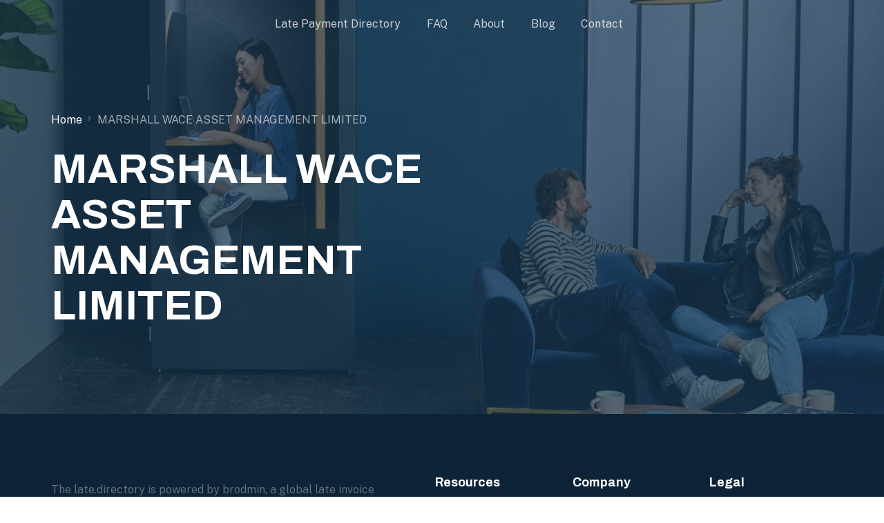

--- FILE ---
content_type: text/html; charset=UTF-8
request_url: https://late.directory/payment-reports/marshall-wace-asset-management-limited/
body_size: 14764
content:
<!doctype html>
<html lang="en-GB" prefix="og: https://ogp.me/ns#">
<head>
	<meta charset="UTF-8">
	<meta name="viewport" content="width=device-width, initial-scale=1">
	<link rel="profile" href="https://gmpg.org/xfn/11">

	
<!-- Search Engine Optimization by Rank Math - https://rankmath.com/ -->
<title>MARSHALL WACE ASSET MANAGEMENT LIMITED - Late Payment Directory</title>
<meta name="robots" content="index, follow, max-snippet:-1, max-video-preview:-1, max-image-preview:large"/>
<link rel="canonical" href="https://late.directory/payment-reports/marshall-wace-asset-management-limited/" />
<meta property="og:locale" content="en_GB" />
<meta property="og:type" content="article" />
<meta property="og:title" content="MARSHALL WACE ASSET MANAGEMENT LIMITED - Late Payment Directory" />
<meta property="og:url" content="https://late.directory/payment-reports/marshall-wace-asset-management-limited/" />
<meta property="og:site_name" content="Late Payment Directory" />
<meta property="og:updated_time" content="2021-04-08T01:32:34+00:00" />
<meta name="twitter:card" content="summary_large_image" />
<meta name="twitter:title" content="MARSHALL WACE ASSET MANAGEMENT LIMITED - Late Payment Directory" />
<!-- /Rank Math WordPress SEO plugin -->

<link rel="alternate" type="application/rss+xml" title="Late Payment Directory &raquo; Feed" href="https://late.directory/feed/" />
<script>
window._wpemojiSettings = {"baseUrl":"https:\/\/s.w.org\/images\/core\/emoji\/15.0.3\/72x72\/","ext":".png","svgUrl":"https:\/\/s.w.org\/images\/core\/emoji\/15.0.3\/svg\/","svgExt":".svg","source":{"concatemoji":"https:\/\/late.directory\/wp-includes\/js\/wp-emoji-release.min.js?ver=6.7"}};
/*! This file is auto-generated */
!function(i,n){var o,s,e;function c(e){try{var t={supportTests:e,timestamp:(new Date).valueOf()};sessionStorage.setItem(o,JSON.stringify(t))}catch(e){}}function p(e,t,n){e.clearRect(0,0,e.canvas.width,e.canvas.height),e.fillText(t,0,0);var t=new Uint32Array(e.getImageData(0,0,e.canvas.width,e.canvas.height).data),r=(e.clearRect(0,0,e.canvas.width,e.canvas.height),e.fillText(n,0,0),new Uint32Array(e.getImageData(0,0,e.canvas.width,e.canvas.height).data));return t.every(function(e,t){return e===r[t]})}function u(e,t,n){switch(t){case"flag":return n(e,"\ud83c\udff3\ufe0f\u200d\u26a7\ufe0f","\ud83c\udff3\ufe0f\u200b\u26a7\ufe0f")?!1:!n(e,"\ud83c\uddfa\ud83c\uddf3","\ud83c\uddfa\u200b\ud83c\uddf3")&&!n(e,"\ud83c\udff4\udb40\udc67\udb40\udc62\udb40\udc65\udb40\udc6e\udb40\udc67\udb40\udc7f","\ud83c\udff4\u200b\udb40\udc67\u200b\udb40\udc62\u200b\udb40\udc65\u200b\udb40\udc6e\u200b\udb40\udc67\u200b\udb40\udc7f");case"emoji":return!n(e,"\ud83d\udc26\u200d\u2b1b","\ud83d\udc26\u200b\u2b1b")}return!1}function f(e,t,n){var r="undefined"!=typeof WorkerGlobalScope&&self instanceof WorkerGlobalScope?new OffscreenCanvas(300,150):i.createElement("canvas"),a=r.getContext("2d",{willReadFrequently:!0}),o=(a.textBaseline="top",a.font="600 32px Arial",{});return e.forEach(function(e){o[e]=t(a,e,n)}),o}function t(e){var t=i.createElement("script");t.src=e,t.defer=!0,i.head.appendChild(t)}"undefined"!=typeof Promise&&(o="wpEmojiSettingsSupports",s=["flag","emoji"],n.supports={everything:!0,everythingExceptFlag:!0},e=new Promise(function(e){i.addEventListener("DOMContentLoaded",e,{once:!0})}),new Promise(function(t){var n=function(){try{var e=JSON.parse(sessionStorage.getItem(o));if("object"==typeof e&&"number"==typeof e.timestamp&&(new Date).valueOf()<e.timestamp+604800&&"object"==typeof e.supportTests)return e.supportTests}catch(e){}return null}();if(!n){if("undefined"!=typeof Worker&&"undefined"!=typeof OffscreenCanvas&&"undefined"!=typeof URL&&URL.createObjectURL&&"undefined"!=typeof Blob)try{var e="postMessage("+f.toString()+"("+[JSON.stringify(s),u.toString(),p.toString()].join(",")+"));",r=new Blob([e],{type:"text/javascript"}),a=new Worker(URL.createObjectURL(r),{name:"wpTestEmojiSupports"});return void(a.onmessage=function(e){c(n=e.data),a.terminate(),t(n)})}catch(e){}c(n=f(s,u,p))}t(n)}).then(function(e){for(var t in e)n.supports[t]=e[t],n.supports.everything=n.supports.everything&&n.supports[t],"flag"!==t&&(n.supports.everythingExceptFlag=n.supports.everythingExceptFlag&&n.supports[t]);n.supports.everythingExceptFlag=n.supports.everythingExceptFlag&&!n.supports.flag,n.DOMReady=!1,n.readyCallback=function(){n.DOMReady=!0}}).then(function(){return e}).then(function(){var e;n.supports.everything||(n.readyCallback(),(e=n.source||{}).concatemoji?t(e.concatemoji):e.wpemoji&&e.twemoji&&(t(e.twemoji),t(e.wpemoji)))}))}((window,document),window._wpemojiSettings);
</script>
<link rel='stylesheet' id='bdt-uikit-css' href='https://late.directory/wp-content/plugins/bdthemes-element-pack/assets/css/bdt-uikit.css?ver=3.5.5' media='all' />
<link rel='stylesheet' id='element-pack-site-css' href='https://late.directory/wp-content/plugins/bdthemes-element-pack/assets/css/element-pack-site.css?ver=5.8.0' media='all' />
<style id='wp-emoji-styles-inline-css'>

	img.wp-smiley, img.emoji {
		display: inline !important;
		border: none !important;
		box-shadow: none !important;
		height: 1em !important;
		width: 1em !important;
		margin: 0 0.07em !important;
		vertical-align: -0.1em !important;
		background: none !important;
		padding: 0 !important;
	}
</style>
<link rel='stylesheet' id='wp-block-library-css' href='https://late.directory/wp-includes/css/dist/block-library/style.min.css?ver=6.7' media='all' />
<style id='rank-math-toc-block-style-inline-css'>
.wp-block-rank-math-toc-block nav ol{counter-reset:item}.wp-block-rank-math-toc-block nav ol li{display:block}.wp-block-rank-math-toc-block nav ol li:before{content:counters(item, ".") ". ";counter-increment:item}

</style>
<style id='classic-theme-styles-inline-css'>
/*! This file is auto-generated */
.wp-block-button__link{color:#fff;background-color:#32373c;border-radius:9999px;box-shadow:none;text-decoration:none;padding:calc(.667em + 2px) calc(1.333em + 2px);font-size:1.125em}.wp-block-file__button{background:#32373c;color:#fff;text-decoration:none}
</style>
<style id='global-styles-inline-css'>
:root{--wp--preset--aspect-ratio--square: 1;--wp--preset--aspect-ratio--4-3: 4/3;--wp--preset--aspect-ratio--3-4: 3/4;--wp--preset--aspect-ratio--3-2: 3/2;--wp--preset--aspect-ratio--2-3: 2/3;--wp--preset--aspect-ratio--16-9: 16/9;--wp--preset--aspect-ratio--9-16: 9/16;--wp--preset--color--black: #000000;--wp--preset--color--cyan-bluish-gray: #abb8c3;--wp--preset--color--white: #ffffff;--wp--preset--color--pale-pink: #f78da7;--wp--preset--color--vivid-red: #cf2e2e;--wp--preset--color--luminous-vivid-orange: #ff6900;--wp--preset--color--luminous-vivid-amber: #fcb900;--wp--preset--color--light-green-cyan: #7bdcb5;--wp--preset--color--vivid-green-cyan: #00d084;--wp--preset--color--pale-cyan-blue: #8ed1fc;--wp--preset--color--vivid-cyan-blue: #0693e3;--wp--preset--color--vivid-purple: #9b51e0;--wp--preset--gradient--vivid-cyan-blue-to-vivid-purple: linear-gradient(135deg,rgba(6,147,227,1) 0%,rgb(155,81,224) 100%);--wp--preset--gradient--light-green-cyan-to-vivid-green-cyan: linear-gradient(135deg,rgb(122,220,180) 0%,rgb(0,208,130) 100%);--wp--preset--gradient--luminous-vivid-amber-to-luminous-vivid-orange: linear-gradient(135deg,rgba(252,185,0,1) 0%,rgba(255,105,0,1) 100%);--wp--preset--gradient--luminous-vivid-orange-to-vivid-red: linear-gradient(135deg,rgba(255,105,0,1) 0%,rgb(207,46,46) 100%);--wp--preset--gradient--very-light-gray-to-cyan-bluish-gray: linear-gradient(135deg,rgb(238,238,238) 0%,rgb(169,184,195) 100%);--wp--preset--gradient--cool-to-warm-spectrum: linear-gradient(135deg,rgb(74,234,220) 0%,rgb(151,120,209) 20%,rgb(207,42,186) 40%,rgb(238,44,130) 60%,rgb(251,105,98) 80%,rgb(254,248,76) 100%);--wp--preset--gradient--blush-light-purple: linear-gradient(135deg,rgb(255,206,236) 0%,rgb(152,150,240) 100%);--wp--preset--gradient--blush-bordeaux: linear-gradient(135deg,rgb(254,205,165) 0%,rgb(254,45,45) 50%,rgb(107,0,62) 100%);--wp--preset--gradient--luminous-dusk: linear-gradient(135deg,rgb(255,203,112) 0%,rgb(199,81,192) 50%,rgb(65,88,208) 100%);--wp--preset--gradient--pale-ocean: linear-gradient(135deg,rgb(255,245,203) 0%,rgb(182,227,212) 50%,rgb(51,167,181) 100%);--wp--preset--gradient--electric-grass: linear-gradient(135deg,rgb(202,248,128) 0%,rgb(113,206,126) 100%);--wp--preset--gradient--midnight: linear-gradient(135deg,rgb(2,3,129) 0%,rgb(40,116,252) 100%);--wp--preset--font-size--small: 13px;--wp--preset--font-size--medium: 20px;--wp--preset--font-size--large: 36px;--wp--preset--font-size--x-large: 42px;--wp--preset--spacing--20: 0.44rem;--wp--preset--spacing--30: 0.67rem;--wp--preset--spacing--40: 1rem;--wp--preset--spacing--50: 1.5rem;--wp--preset--spacing--60: 2.25rem;--wp--preset--spacing--70: 3.38rem;--wp--preset--spacing--80: 5.06rem;--wp--preset--shadow--natural: 6px 6px 9px rgba(0, 0, 0, 0.2);--wp--preset--shadow--deep: 12px 12px 50px rgba(0, 0, 0, 0.4);--wp--preset--shadow--sharp: 6px 6px 0px rgba(0, 0, 0, 0.2);--wp--preset--shadow--outlined: 6px 6px 0px -3px rgba(255, 255, 255, 1), 6px 6px rgba(0, 0, 0, 1);--wp--preset--shadow--crisp: 6px 6px 0px rgba(0, 0, 0, 1);}:where(.is-layout-flex){gap: 0.5em;}:where(.is-layout-grid){gap: 0.5em;}body .is-layout-flex{display: flex;}.is-layout-flex{flex-wrap: wrap;align-items: center;}.is-layout-flex > :is(*, div){margin: 0;}body .is-layout-grid{display: grid;}.is-layout-grid > :is(*, div){margin: 0;}:where(.wp-block-columns.is-layout-flex){gap: 2em;}:where(.wp-block-columns.is-layout-grid){gap: 2em;}:where(.wp-block-post-template.is-layout-flex){gap: 1.25em;}:where(.wp-block-post-template.is-layout-grid){gap: 1.25em;}.has-black-color{color: var(--wp--preset--color--black) !important;}.has-cyan-bluish-gray-color{color: var(--wp--preset--color--cyan-bluish-gray) !important;}.has-white-color{color: var(--wp--preset--color--white) !important;}.has-pale-pink-color{color: var(--wp--preset--color--pale-pink) !important;}.has-vivid-red-color{color: var(--wp--preset--color--vivid-red) !important;}.has-luminous-vivid-orange-color{color: var(--wp--preset--color--luminous-vivid-orange) !important;}.has-luminous-vivid-amber-color{color: var(--wp--preset--color--luminous-vivid-amber) !important;}.has-light-green-cyan-color{color: var(--wp--preset--color--light-green-cyan) !important;}.has-vivid-green-cyan-color{color: var(--wp--preset--color--vivid-green-cyan) !important;}.has-pale-cyan-blue-color{color: var(--wp--preset--color--pale-cyan-blue) !important;}.has-vivid-cyan-blue-color{color: var(--wp--preset--color--vivid-cyan-blue) !important;}.has-vivid-purple-color{color: var(--wp--preset--color--vivid-purple) !important;}.has-black-background-color{background-color: var(--wp--preset--color--black) !important;}.has-cyan-bluish-gray-background-color{background-color: var(--wp--preset--color--cyan-bluish-gray) !important;}.has-white-background-color{background-color: var(--wp--preset--color--white) !important;}.has-pale-pink-background-color{background-color: var(--wp--preset--color--pale-pink) !important;}.has-vivid-red-background-color{background-color: var(--wp--preset--color--vivid-red) !important;}.has-luminous-vivid-orange-background-color{background-color: var(--wp--preset--color--luminous-vivid-orange) !important;}.has-luminous-vivid-amber-background-color{background-color: var(--wp--preset--color--luminous-vivid-amber) !important;}.has-light-green-cyan-background-color{background-color: var(--wp--preset--color--light-green-cyan) !important;}.has-vivid-green-cyan-background-color{background-color: var(--wp--preset--color--vivid-green-cyan) !important;}.has-pale-cyan-blue-background-color{background-color: var(--wp--preset--color--pale-cyan-blue) !important;}.has-vivid-cyan-blue-background-color{background-color: var(--wp--preset--color--vivid-cyan-blue) !important;}.has-vivid-purple-background-color{background-color: var(--wp--preset--color--vivid-purple) !important;}.has-black-border-color{border-color: var(--wp--preset--color--black) !important;}.has-cyan-bluish-gray-border-color{border-color: var(--wp--preset--color--cyan-bluish-gray) !important;}.has-white-border-color{border-color: var(--wp--preset--color--white) !important;}.has-pale-pink-border-color{border-color: var(--wp--preset--color--pale-pink) !important;}.has-vivid-red-border-color{border-color: var(--wp--preset--color--vivid-red) !important;}.has-luminous-vivid-orange-border-color{border-color: var(--wp--preset--color--luminous-vivid-orange) !important;}.has-luminous-vivid-amber-border-color{border-color: var(--wp--preset--color--luminous-vivid-amber) !important;}.has-light-green-cyan-border-color{border-color: var(--wp--preset--color--light-green-cyan) !important;}.has-vivid-green-cyan-border-color{border-color: var(--wp--preset--color--vivid-green-cyan) !important;}.has-pale-cyan-blue-border-color{border-color: var(--wp--preset--color--pale-cyan-blue) !important;}.has-vivid-cyan-blue-border-color{border-color: var(--wp--preset--color--vivid-cyan-blue) !important;}.has-vivid-purple-border-color{border-color: var(--wp--preset--color--vivid-purple) !important;}.has-vivid-cyan-blue-to-vivid-purple-gradient-background{background: var(--wp--preset--gradient--vivid-cyan-blue-to-vivid-purple) !important;}.has-light-green-cyan-to-vivid-green-cyan-gradient-background{background: var(--wp--preset--gradient--light-green-cyan-to-vivid-green-cyan) !important;}.has-luminous-vivid-amber-to-luminous-vivid-orange-gradient-background{background: var(--wp--preset--gradient--luminous-vivid-amber-to-luminous-vivid-orange) !important;}.has-luminous-vivid-orange-to-vivid-red-gradient-background{background: var(--wp--preset--gradient--luminous-vivid-orange-to-vivid-red) !important;}.has-very-light-gray-to-cyan-bluish-gray-gradient-background{background: var(--wp--preset--gradient--very-light-gray-to-cyan-bluish-gray) !important;}.has-cool-to-warm-spectrum-gradient-background{background: var(--wp--preset--gradient--cool-to-warm-spectrum) !important;}.has-blush-light-purple-gradient-background{background: var(--wp--preset--gradient--blush-light-purple) !important;}.has-blush-bordeaux-gradient-background{background: var(--wp--preset--gradient--blush-bordeaux) !important;}.has-luminous-dusk-gradient-background{background: var(--wp--preset--gradient--luminous-dusk) !important;}.has-pale-ocean-gradient-background{background: var(--wp--preset--gradient--pale-ocean) !important;}.has-electric-grass-gradient-background{background: var(--wp--preset--gradient--electric-grass) !important;}.has-midnight-gradient-background{background: var(--wp--preset--gradient--midnight) !important;}.has-small-font-size{font-size: var(--wp--preset--font-size--small) !important;}.has-medium-font-size{font-size: var(--wp--preset--font-size--medium) !important;}.has-large-font-size{font-size: var(--wp--preset--font-size--large) !important;}.has-x-large-font-size{font-size: var(--wp--preset--font-size--x-large) !important;}
:where(.wp-block-post-template.is-layout-flex){gap: 1.25em;}:where(.wp-block-post-template.is-layout-grid){gap: 1.25em;}
:where(.wp-block-columns.is-layout-flex){gap: 2em;}:where(.wp-block-columns.is-layout-grid){gap: 2em;}
:root :where(.wp-block-pullquote){font-size: 1.5em;line-height: 1.6;}
</style>
<link rel='stylesheet' id='elementor-frontend-css' href='https://late.directory/wp-content/plugins/elementor/assets/css/frontend.min.css?ver=3.25.8' media='all' />
<link rel='stylesheet' id='elementor-post-40-css' href='https://late.directory/wp-content/uploads/elementor/css/post-40.css?ver=1649088150' media='all' />
<link rel='stylesheet' id='uicore-frontend-css' href='https://late.directory/wp-content/plugins/uicore-framework/assets/css/frontend.css?gaga&#038;ver=1.2.3' media='all' />
<link rel='stylesheet' id='uicore-icons-css' href='https://late.directory/wp-content/plugins/uicore-framework/assets/fonts/uicore-icons.css?ver=1.2.3' media='all' />
<link rel='stylesheet' id='google-fonts-1-css' href='https://fonts.googleapis.com/css?family=Archivo%3A100%2C100italic%2C200%2C200italic%2C300%2C300italic%2C400%2C400italic%2C500%2C500italic%2C600%2C600italic%2C700%2C700italic%2C800%2C800italic%2C900%2C900italic%7CPublic+Sans%3A100%2C100italic%2C200%2C200italic%2C300%2C300italic%2C400%2C400italic%2C500%2C500italic%2C600%2C600italic%2C700%2C700italic%2C800%2C800italic%2C900%2C900italic&#038;display=auto&#038;ver=6.7' media='all' />
<link rel="preconnect" href="https://fonts.gstatic.com/" crossorigin><script src="https://late.directory/wp-includes/js/jquery/jquery.min.js?ver=3.7.1" id="jquery-core-js"></script>
<script src="https://late.directory/wp-includes/js/jquery/jquery-migrate.min.js?ver=3.4.1" id="jquery-migrate-js"></script>
<link rel="https://api.w.org/" href="https://late.directory/wp-json/" /><link rel="EditURI" type="application/rsd+xml" title="RSD" href="https://late.directory/xmlrpc.php?rsd" />
<meta name="generator" content="WordPress 6.7" />
<link rel='shortlink' href='https://late.directory/?p=7629' />
<link rel="alternate" title="oEmbed (JSON)" type="application/json+oembed" href="https://late.directory/wp-json/oembed/1.0/embed?url=https%3A%2F%2Flate.directory%2Fpayment-reports%2Fmarshall-wace-asset-management-limited%2F" />
<link rel="alternate" title="oEmbed (XML)" type="text/xml+oembed" href="https://late.directory/wp-json/oembed/1.0/embed?url=https%3A%2F%2Flate.directory%2Fpayment-reports%2Fmarshall-wace-asset-management-limited%2F&#038;format=xml" />
<meta name="generator" content="Redux 4.5.0" /><meta name="generator" content="Elementor 3.25.8; features: additional_custom_breakpoints, e_optimized_control_loading; settings: css_print_method-external, google_font-enabled, font_display-auto">
<meta name="theme-color" content="Primary" />
        <link rel="shortcut icon" href="https://late.directory/wp-content/plugins/uicore-framework/assets/img/favicon.png" >
		<link rel="icon" href="https://late.directory/wp-content/plugins/uicore-framework/assets/img/favicon.png" >
		<link rel="apple-touch-icon" sizes="152x152" href="https://late.directory/wp-content/plugins/uicore-framework/assets/img/favicon.png">
		<link rel="apple-touch-icon" sizes="120x120" href="https://late.directory/wp-content/plugins/uicore-framework/assets/img/favicon.png">
		<link rel="apple-touch-icon" sizes="76x76" href="https://late.directory/wp-content/plugins/uicore-framework/assets/img/favicon.png">
        <link rel="apple-touch-icon" href="https://late.directory/wp-content/plugins/uicore-framework/assets/img/favicon.png">
        			<style>
				.e-con.e-parent:nth-of-type(n+4):not(.e-lazyloaded):not(.e-no-lazyload),
				.e-con.e-parent:nth-of-type(n+4):not(.e-lazyloaded):not(.e-no-lazyload) * {
					background-image: none !important;
				}
				@media screen and (max-height: 1024px) {
					.e-con.e-parent:nth-of-type(n+3):not(.e-lazyloaded):not(.e-no-lazyload),
					.e-con.e-parent:nth-of-type(n+3):not(.e-lazyloaded):not(.e-no-lazyload) * {
						background-image: none !important;
					}
				}
				@media screen and (max-height: 640px) {
					.e-con.e-parent:nth-of-type(n+2):not(.e-lazyloaded):not(.e-no-lazyload),
					.e-con.e-parent:nth-of-type(n+2):not(.e-lazyloaded):not(.e-no-lazyload) * {
						background-image: none !important;
					}
				}
			</style>
			<style> 

        body{
            --uicore-typography--h1-f:var(--e-global-typography-uicore_primary-font-family);
            --uicore-typography--h1-w:700;
            --uicore-typography--h1-h:1.1;
            --uicore-typography--h1-ls:0em;
            --uicore-typography--h1-t:None;
            --uicore-typography--h1-st:normal;
            --uicore-typography--h1-c:var(--e-global-color-uicore_headline);
            --uicore-typography--h1-s:60px;

            --uicore-typography--h2-f:var(--e-global-typography-uicore_primary-font-family);
            --uicore-typography--h2-w:700;
            --uicore-typography--h2-h:1.13;
            --uicore-typography--h2-ls:0em;
            --uicore-typography--h2-t:None;
            --uicore-typography--h2-st:normal;
            --uicore-typography--h2-c:var(--e-global-color-uicore_headline);
            --uicore-typography--h2-s:36px;

            --uicore-typography--h3-f:var(--e-global-typography-uicore_primary-font-family);
            --uicore-typography--h3-w:700;
            --uicore-typography--h3-h:1.2;
            --uicore-typography--h3-ls:0em;
            --uicore-typography--h3-t:None;
            --uicore-typography--h3-st:normal;
            --uicore-typography--h3-c:var(--e-global-color-uicore_headline);
            --uicore-typography--h3-s:28px;

            --uicore-typography--h4-f:var(--e-global-typography-uicore_secondary-font-family);
            --uicore-typography--h4-w:600;
            --uicore-typography--h4-h:1.2;
            --uicore-typography--h4-ls:0em;
            --uicore-typography--h4-t:None;
            --uicore-typography--h4-st:normal;
            --uicore-typography--h4-c:var(--e-global-color-uicore_headline);
            --uicore-typography--h4-s:21px;

            --uicore-typography--h5-f:var(--e-global-typography-uicore_accent-font-family);
            --uicore-typography--h5-w:500;
            --uicore-typography--h5-h:1.2;
            --uicore-typography--h5-ls:0em;
            --uicore-typography--h5-t:None;
            --uicore-typography--h5-st:normal;
            --uicore-typography--h5-c:var(--e-global-color-uicore_headline);
            --uicore-typography--h5-s:18px;

            --uicore-typography--h6-f:var(--e-global-typography-uicore_accent-font-family);
            --uicore-typography--h6-w:500;
            --uicore-typography--h6-h:1.2;
            --uicore-typography--h6-ls:0em;
            --uicore-typography--h6-t:Uppercase;
            --uicore-typography--h6-st:normal;
            --uicore-typography--h6-c:var(--e-global-color-uicore_headline);
            --uicore-typography--h6-s:16px;

            --uicore-typography--p-f:var(--e-global-typography-uicore_text-font-family);
            --uicore-typography--p-w:normal;
            --uicore-typography--p-h:1.75;
            --uicore-typography--p-ls:0em;
            --uicore-typography--p-t:None;
            --uicore-typography--p-st:normal;
            --uicore-typography--p-c:var(--e-global-color-uicore_body);
            --uicore-typography--p-s:16px;


            --uicore-button--font_family: var(--e-global-typography-uicore_text-font-family);
            --uicore-button--font_style: normal;
            --uicore-button--font_transform: None;
            --uicore-button--font_size: 16px;
            --uicore-button--font_height: 1;
            --uicore-button--font_space: 0em;
            --uicore-button--font_color: #FFFFFF;
            --uicore-button--font_color-hover: #FFFFFF;
            --uicore-button--bg: var(--e-global-color-uicore_primary);
            --uicore-button--bg-hover: var(--e-global-color-uicore_secondary);
            --uicore-button--border-radius: 50px;
            --uicore-button--border: none 0px var(--e-global-color-uicore_primary);
            --uicore-button--border-hover: none 0px var(--e-global-color-uicore_secondary);

            --uicore-button--padding: 20px 60px 20px 60px;
        }
        .uicore-single-header h1.entry-title{
            --uicore-typography--h1-f:var(--e-global-typography-uicore_primary-font-family);
            --uicore-typography--h1-w:700;
            --uicore-typography--h1-h:1.2;
            --uicore-typography--h1-ls:-0.027em;
            --uicore-typography--h1-t:None;
            --uicore-typography--h1-st:normal;
            --uicore-typography--h1-c:var(--e-global-color-uicore_headline);
            --uicore-typography--h1-s:72px;
        }
        .uicore-blog .uicore-post-content:not(.uicore-archive) .entry-content {
            --uicore-typography--h1-f:var(--e-global-typography-uicore_primary-font-family);
            --uicore-typography--h1-w:700;
            --uicore-typography--h1-h:1.2;
            --uicore-typography--h1-ls:-0.027em;
            --uicore-typography--h1-t:None;
            --uicore-typography--h1-st:normal;
            --uicore-typography--h1-c:var(--e-global-color-uicore_headline);
            --uicore-typography--h1-s:72px;

            --uicore-typography--h2-f:var(--e-global-typography-uicore_primary-font-family);
            --uicore-typography--h2-w:700;
            --uicore-typography--h2-h:1.175;
            --uicore-typography--h2-ls:-0.027em;
            --uicore-typography--h2-t:None;
            --uicore-typography--h2-st:normal;
            --uicore-typography--h2-c:var(--e-global-color-uicore_headline);
            --uicore-typography--h2-s:40px;

            --uicore-typography--h3-f:var(--e-global-typography-uicore_primary-font-family);
            --uicore-typography--h3-w:700;
            --uicore-typography--h3-h:1.2;
            --uicore-typography--h3-ls:-0.027em;
            --uicore-typography--h3-t:None;
            --uicore-typography--h3-st:normal;
            --uicore-typography--h3-c:var(--e-global-color-uicore_headline);
            --uicore-typography--h3-s:24px;

            --uicore-typography--h4-f:var(--e-global-typography-uicore_primary-font-family);
            --uicore-typography--h4-w:700;
            --uicore-typography--h4-h:1.42;
            --uicore-typography--h4-ls:-0.027em;
            --uicore-typography--h4-t:None;
            --uicore-typography--h4-st:normal;
            --uicore-typography--h4-c:var(--e-global-color-uicore_headline);
            --uicore-typography--h4-s:21px;

            --uicore-typography--h5-f:var(--e-global-typography-uicore_secondary-font-family);
            --uicore-typography--h5-w:600;
            --uicore-typography--h5-h:1.187;
            --uicore-typography--h5-ls:-0.015em;
            --uicore-typography--h5-t:None;
            --uicore-typography--h5-st:normal;
            --uicore-typography--h5-c:var(--e-global-color-uicore_headline);
            --uicore-typography--h5-s:16px;

            --uicore-typography--h6-f:var(--e-global-typography-uicore_secondary-font-family);
            --uicore-typography--h6-w:600;
            --uicore-typography--h6-h:1.2;
            --uicore-typography--h6-ls:-0.027em;
            --uicore-typography--h6-t:Uppercase;
            --uicore-typography--h6-st:normal;
            --uicore-typography--h6-c:var(--e-global-color-uicore_headline);
            --uicore-typography--h6-s:14px;

            --uicore-typography--p-f:var(--e-global-typography-uicore_text-font-family);
            --uicore-typography--p-w:normal;
            --uicore-typography--p-h:1.875;
            --uicore-typography--p-ls:0em;
            --uicore-typography--p-t:None;
            --uicore-typography--p-st:normal;
            --uicore-typography--p-c:var(--e-global-color-uicore_body);
            --uicore-typography--p-s:20px;
        }

        .uicore-blog-grid {
            --uicore-typography--blog_title-f:var(--e-global-typography-uicore_secondary-font-family);
            --uicore-typography--blog_title-w:600;
            --uicore-typography--blog_title-h:1.44;
            --uicore-typography--blog_title-ls:0em;
            --uicore-typography--blog_title-t:None;
            --uicore-typography--blog_title-st:normal;
            --uicore-typography--blog_title-c:var(--e-global-color-uicore_headline);
            --uicore-typography--blog_title-s:18px;

            --uicore-typography--blog_ex-f:var(--e-global-typography-uicore_text-font-family);
            --uicore-typography--blog_ex-w:normal;
            --uicore-typography--blog_ex-h:1.57;
            --uicore-typography--blog_ex-ls:0em;
            --uicore-typography--blog_ex-t:None;
            --uicore-typography--blog_ex-st:normal;
            --uicore-typography--blog_ex-c:#656F79;
            --uicore-typography--blog_ex-s:14px;
        }

        @media (max-width: 1024px) {
            body{
                --uicore-typography--h1-s:48px;
                --uicore-typography--h2-s:34px;
                --uicore-typography--h3-s:26px;
                --uicore-typography--h4-s:18px;
                --uicore-typography--h5-s:16px;
                --uicore-typography--h6-s:14px;
                --uicore-typography--p-s:16px;

                --uicore-button--font_size: px;
                
            }
            .uicore-single-header h1.entry-title{
                --uicore-typography--h1-s:60px;
            }
            .uicore-blog .uicore-post-content:not(.uicore-archive) .entry-content{
                --uicore-typography--h1-s:60px;
                --uicore-typography--h2-s:34px;
                --uicore-typography--h3-s:21px;
                --uicore-typography--h4-s:18px;
                --uicore-typography--h5-s:15px;
                --uicore-typography--h6-s:13px;
                --uicore-typography--p-s:18px;
            }
            .uicore-blog-grid {
                --uicore-typography--blog_title-s:18px;
                --uicore-typography--p-s:13px;
            }
        }
        @media (max-width: 767px) {
            body{
                --uicore-typography--h1-s:36px;
                --uicore-typography--h2-s:28px;
                --uicore-typography--h3-s:20px;
                --uicore-typography--h4-s:18px;
                --uicore-typography--h5-s:16px;
                --uicore-typography--h6-s:14px;
                --uicore-typography--p-s:16px;

                --uicore-button--font_size: px;
                
            }
            .uicore-single-header h1.entry-title{
                --uicore-typography--h1-s:40px;
            }
            .uicore-blog .uicore-post-content:not(.uicore-archive) .entry-content{
                --uicore-typography--h1-s:40px;
                --uicore-typography--h2-s:26px;
                --uicore-typography--h3-s:20px;
                --uicore-typography--h4-s:16px;
                --uicore-typography--h5-s:14px;
                --uicore-typography--h6-s:12px;
                --uicore-typography--p-s:16px;
            }
            .uicore-blog-grid {
                --uicore-typography--blog_title-s:16px;
                --uicore-typography--p-s:13px;
            }
          }

          .uicore-navbar {
            --uicore-header--logo-h:30px;
            --uicore-header--logo-padding:20px;
            --uicore-header--menu-spaceing:25px;

            --uicore-header--menu-typo-f:var(--e-global-typography-uicore_text-font-family);
            --uicore-header--menu-typo-w:normal;
            --uicore-header--menu-typo-h:70px;
            --uicore-header--menu-typo-ls:0em;
            --uicore-header--menu-typo-t:None;
            --uicore-header--menu-typo-st:normal;
            --uicore-header--menu-typo-c:var(--e-global-color-uicore_headline);
            --uicore-header--menu-typo-ch:var(--e-global-color-uicore_primary);
            --uicore-header--menu-typo-s:16px;

        }

        .uicore-transparent:not(.uicore-scrolled) {
            --uicore-header--menu-typo-c:rgba(255, 255, 255, 0.75);
             --uicore-header--menu-typo-ch:#FFFFFF;
        }
        @media only screen and (min-width: 1025px) {
            .uicore-shrink:not(.uicore-scrolled) {
                --uicore-header--logo-padding:40px;
                --uicore-header--menu-typo-h:110px;
            }
        }




        @media (max-width: 767px) {
            .uicore-navbar{
                --uicore-header--logo-h:24px;
            }

        }
          
        .uicore-top-bar {
            padding-top: 10px;
            padding-bottom: 10px;
            font-size: 12px;

        }
		#ui-banner-dismiss {
			padding: 0 10px;
		}
        .uicore-top-bar a, .uicore-top-bar button{
            color: #1C7BFF;
        }
        .uicore-top-bar{
            color: var(--e-global-color-uicore_body);
        }
        .uicore-top-bar a:hover, .uicore-top-bar button:hover{
            color: #0A389B;
        }
        .uicore-nav-menu .sub-menu{
            background-color:#FFFFFF;
        }
        .uicore-nav-menu .sub-menu a, .uicore-nav-menu .sub-menu li{
            color:var(--e-global-color-uicore_headline)!important;
        }
        .uicore-nav-menu .sub-menu a:hover, .uicore-nav-menu .sub-menu li:hover{
            color:var(--e-global-color-uicore_primary)!important;
        }

        @media (max-width: 767px) {
            .uicore-navbar .uicore-btn{
                font-size: 21px;
                font-weight: normal;
                font-style: normal;
                font-family: var(--e-global-typography-uicore_text-font-family);
                letter-spacing: 0em;
                text-transform: None;
            }
            .uicore-navigation-content .uicore-extra a.uicore-social-icon {
               color:var(--e-global-color-uicore_headline);
             }
             .uicore-navigation-content .uicore-extra a.uicore-social-icon:hover {
               color:var(--e-global-color-uicore_primary);
             }
        }



        .uicore-transparent:not(.uicore-scrolled)  .btn-border{
            border: 1.5px solid rgba(255, 255, 255, 0.75);
            color: rgba(255, 255, 255, 0.75);
        }

        .uicore-transparent:not(.uicore-scrolled) .uicore-ham .bar{
            background-color:rgba(255, 255, 255, 0.75);
        }
        .uicore-transparent:not(.uicore-scrolled) .uicore-ham:hover .bar{
            background-color:#FFFFFF;
        }
        .uicore-menu-left #uicore-page nav div .uicore ul a{
            padding: calc(50px / 2) 0;
        }
        .uicore-menu-left #uicore-page nav div.uicore-extra .uicore-btn{
            margin: 20px auto;
        }



        .uicore-mobile-menu-wrapper-show .uicore-navigation-wrapper{
            color:var(--e-global-color-uicore_headline);
        }
        .uicore-navigation-content{
            height: calc(100% - 64px);
        }

        .uicore-mobile-menu-wrapper {
            --uicore-header--menu-typo-f:var(--e-global-typography-uicore_text-font-family);
            --uicore-header--menu-typo-w:normal;
            --uicore-header--menu-typo-h:1.1;
            --uicore-header--menu-typo-ls:0em;
            --uicore-header--menu-typo-t:None;
            --uicore-header--menu-typo-st:normal;
            --uicore-header--menu-typo-c:var(--e-global-color-uicore_headline);
            --uicore-header--menu-typo-ch:var(--e-global-color-uicore_primary);
            --uicore-header--menu-typo-s:21px;

        }
        
        .uicore-ham-creative .uicore-navigation-content,
        .elementor-section.elementor-section-boxed .elementor-container,
        .uicore-woo-page:not(.elementor-page) article.page {
            width:1200px;
            max-width:90%
        }

          @media (max-width: 1024px ) and ( max-width: 1024px) {
            .uicore-page-title.elementor-section > .uicore{
                padding:75px 0px;
            }
          }

          @media (min-width: 1024px) {
            .uicore-page-title.elementor-section > .uicore{
                padding:100px 0px;
            }

            .uicore-page-title h1.uicore-title,  .uicore-page-title a,  .uicore-page-title p{
                max-width:50%;
            }
            .uicore-blog.single .uicore-page-title h1.uicore-title, .uicore-blog.single .uicore-page-title a, .uicore-blog.single .uicore-page-title p{
                max-width:75%;
            }
          }

          @media (max-width: 767px) {
            .uicore-page-title.elementor-section > .uicore{
                padding:50px 0px;
            }

            #wrapper-navbar nav{
                width:1200px;
                max-width:90%;
            }
          }
          .uicore-page-title {
            text-align:left;
          }

          .uicore-page-title h1.uicore-title,  .uicore-page-title a,  .uicore-page-title p,  .uicore-page-title a:hover,
          .uicore-page-title .uicore-entry-meta span,
          .uicore-page-title .uicore-entry-meta .uicore-post-category{
            color:#FFFFFF;
          }
          .uicore-page-title h1.uicore-title{
            text-transform:none;
          }

        
        .uicore-animation-bg{
            background-color:var(--e-global-color-uicore_primary);
        }
        .uicore-wrapper{
            background-color:  #ffffff;
        }
        .uicore-wrapper .search-field, .uicore-wrapper .search-field::placeholder, .uicore-close.uicore-i-close {
            color:var(--e-global-color-uicore_headline);
        }
        #uicore-back-to-top{
            color:var(--e-global-color-uicore_headline);
            background-color: #ffffff;
        }
        .uicore-page-link.current,
        .uicore-pagination ul li a,
        .comment-list .says,
        blockquote,
        dt,
        .comment-meta .fn,
        .uicore-widget ul li {
            color:var(--e-global-color-uicore_headline)
        }

        .uicore-widget ul li .post-date {
            color:var(--e-global-color-uicore_body)
        }

        
        .uicore-footer-wrapper .uicore-inner-footer,
        .uicore-footer-wrapper .uicore-inner-footer p{
            font-family: var(--e-global-typography-uicore_text-font-family);
            color: var(--e-global-color-uicore_body);
            font-size:16px;
            letter-spacing:0em;
            line-height:2.5;
            text-transform:None;
            font-weight:normal;
            font-style:normal;

        }
        .uicore-footer-title{
            font-family: var(--e-global-typography-uicore_primary-font-family);
            color: #FFFFFF;
            font-size:18px;
            letter-spacing:0em;
            line-height:1.1;
            text-transform:None;
            font-weight:700;
            font-style:normal;
        }
        .uicore-footer-wrapper .uicore-inner-footer p {
            color: var(--e-global-color-uicore_body);
        }
        .uicore-footer-wrapper .uicore-inner-footer a{
            color:var(--e-global-color-uicore_body)
        }
        .uicore-footer-wrapper .uicore-inner-footer a:hover{
            color:var(--e-global-color-uicore_primary)
        }
        .uicore-copyrights{
            background-color:var(--e-global-color-uicore_dark);
        }
        .uicore-copyrights .uicore-copyrights-wrapper{
            color: var(--e-global-color-uicore_body);
        }
        .uicore-copyrights .uicore a{
            color: var(--e-global-color-uicore_body);
        }
        .uicore-copyrights .uicore a:hover{
            color: var(--e-global-color-uicore_primary);
        }

        @media (max-width: 767px) {
            .uicore-inner-footer{
                padding:calc(50px * 0.5) 0px;
            }
            .uicore-inner-footer .uicore-footer-column{
                padding:calc(50px * 0.5) 0px;
            }
            .uicore-footer-column .uicore-footer-widget:not(:first-child) {
                padding-top: calc(50px * 0.5)
            }
            .uicore-copyrights .uicore-copyrights-wrapper{
                padding-top: 30px;
                padding-bottom: 30px;
            }
            .uicore-footer-title{
                font-size:18px;
            }
            .uicore-copyrights .uicore-copy-content *{
                font-size: 16px;
            }

          }

          @media (max-width: 1024px) {
            .uicore-inner-footer{
                padding:calc(75px * 0.5) 0px;
            }
            .uicore-inner-footer .uicore-footer-column{
                padding:calc(75px * 0.5) 0px;
            }
            .uicore-footer-column .uicore-footer-widget:not(:first-child) {
                padding-top: 75px
            }
            .uicore-copyrights .uicore-copyrights-wrapper{
                padding: 40px  0px;
            }
            .uicore-footer-title{
                font-size:18px;
            }
            .uicore-copyrights .uicore-copy-content *{
                font-size: 16px;
            }
          }

          @media (min-width: 1024px) {
            .uicore-inner-footer{
                padding:calc(90px * 0.5 ) 0px;
            }
            .uicore-inner-footer .uicore-footer-column{
                padding:calc(90px * 0.5) 0px;
            }
            .uicore-copyrights .uicore-copyrights-wrapper{
                padding: 40px  0px;
            }
            .uicore-copyrights .uicore-copy-content *{
                font-size: 16px;
            }
          }
        
            .uicore-reveal .uicore-post-info,
            .uicore-fade-light .uicore-zoom-wrapper{
                background-color:#FFFFFF
            }.uicore-body-content {
                    background-color: #FFFFFF;
                }.uicore-top-bar {
                    background: var(--e-global-color-uicore_dark);
                }.uicore-mobile-menu-wrapper:before, .uicore-navbar .uicore-header-wrapper:before {
                    background-color: #ffffff;
                }
@media only screen and (max-width: 1025px) { 
.uicore-navigation-wrapper {
                    background-color: #ffffff;
                }
 }
.uicore-footer-wrapper .uicore-inner-footer {
                    background: var(--e-global-color-uicore_dark);
                }.uicore-page-title {
                    background: url(https://late.directory/wp-content/uploads/2021/03/online-marketing-hero.jpg) bottom center/cover no-repeat fixed #ffffff;
                } 
                    @media (max-width: 1024px) {.uicore-page-title {
                            background: url(https://late.directory/wp-content/uploads/2021/03/online-marketing-hero.jpg) center center/cover no-repeat fixed #ffffff;
                        }

                    }
                    @media (max-width: 767px) {
                        .uicore-page-title {
                            background: url(https://late.directory/wp-content/uploads/2021/03/online-marketing-hero.jpg) center center/contain no-repeat fixed #ffffff;
                        }
                    }
                    .uicore-transparent ~ #content header.uicore{
                padding-top:60px;
            }
            .uicore-page-title .uicore-overlay{
                background-color: rgba(24, 59, 86, 0.65);
            } 
            .uicore-navbar.uicore-transparent:not(.uicore-scrolled) .uicore-header-wrapper{
                border-bottom:none;
                border-color:transparent;
            }
            .uicore-copyrights .uicore-copyrights-wrapper{
                border-top:1px solid rgba(101, 111, 121, 0.2) ;
            }
            .uicore-navbar:not(.uicore-transparent) .uicore-ham .bar,
            .uicore-transparent.uicore-scrolled .uicore-ham .bar,
            #mini-nav .uicore-ham .bar{
                background-color: var(--e-global-color-uicore_headline);

            }
            
        @media (max-width: 1024px) {
         .uicore-blog #main.uicore{
              padding:75px 0px;
          }
          .archive.uicore-portfolio #main.uicore{
              padding:75px 0px;
          }

          .woocommerce-page:not(.elementor-page) .uicore-woo,
          .uicore-woo-page:not(.elementor-page) article.page{
            padding:75px 0px;
          }
        }


        @media (max-width: 767px) {
            .uicore-blog #main.uicore{
                padding:45px 0px;
            }
            .archive.uicore-portfolio #main.uicore{
                padding:45px 0px;
            }

            .woocommerce-page:not(.elementor-page) .uicore-woo,
            .uicore-woo-page:not(.elementor-page) article.page{
              padding:45px 0px;
            }
          }


          @media (min-width: 1024px) {
           .uicore-blog #main.uicore{
                padding:100px 0px;
            }
            .archive.uicore-portfolio #main.uicore{
                padding:100px 0px;
            }

            .woocommerce-page:not(.elementor-page) .uicore-woo,
            .uicore-woo-page:not(.elementor-page) article.page{
              padding:100px 0px;
            }
          }
         .tags-links a, tags-links a:hover,
        .uicore-widget ul li a, [class*="elementor-widget-wp-widget-"] ul li a,
        .uicore-widget .tagcloud a, [class*="elementor-widget-wp-widget-"] .tagcloud a,
        .uicore-widget #wp-calendar, [class*="elementor-widget-wp-widget-"] #wp-calendar,
        .uicore-widget #wp-calendar a, [class*="elementor-widget-wp-widget-"] #wp-calendar a,
        .uicore-widget select, [class*="elementor-widget-wp-widget-"] select,
        .uicore-widget .price_slider_wrapper .price_slider_amount .price_label,
        #woocommerce-product-search-field-0,
        input[type=text] {
            color: var(--e-global-color-uicore_headline);
        }
        .uicore-widget .tagcloud a .tag-link-count, [class*="elementor-widget-wp-widget-"] .tagcloud a .tag-link-count {
            color: var(--e-global-color-uicore_body);
        }
        
        .uicore-blog-img-container{
            border-radius:6px;
        }
        .uicore-portfolio-img-container{
            border-radius:6px;
        }
        

        .bdt-price-table div.bdt-price-table-price {
            color:var(--e-global-color-uicore_headline)
        }
        .bdt-accordion-title,
        .uicore-body-content .elementor-widget-bdt-advanced-icon-box .bdt-advanced-icon-box-title,
        .bdt-callout-title,
        .elementor-counter .elementor-counter-number-wrapper,
        .bdt-fancy-card.bdt-fancy-card-skin-default div.bdt-fancy-card-content .bdt-fancy-card-title,
        .bdt-fancy-list div.list-icon i,
        div.bdt-fancy-slider .swiper-wrapper .bdt-fancy-slider-item .bdt-fancy-slider-content .bdt-fancy-slider-title,
        div.bdt-fancy-tabs .bdt-fancy-tabs-content .bdt-fancy-tab-title,
        div.bdt-featured-box .bdt-feature-content .bdt-feature-title,
        .bdt-flip-box-front .bdt-flip-box-layer-title,
        div.bdt-interactive-card .bdt-interactive-card-content .bdt-interactive-card-title,
        .bdt-member-name,
        .bdt-navbar-nav>li>a,
        div.bdt-post-block .bdt-post-block-item .bdt-post-block-link,
        div.bdt-post-card .bdt-post-card-item .bdt-post-card-title,
        div.bdt-ep-grid-filters-wrapper .bdt-ep-grid-filters .bdt-ep-grid-filter.bdt-active,
        div.bdt-post-gallery .bdt-gallery-item .bdt-gallery-item-title,
        div.bdt-post-grid.bdt-post-grid-skin-alite .bdt-post-grid-title a,
        div.bdt-post-grid.bdt-post-grid-skin-harold .bdt-post-grid-title a,
        div.bdt-post-grid.bdt-post-grid-skin-reverse .bdt-post-grid-title a,
        div.bdt-post-grid.bdt-post-grid-skin-alter .bdt-post-grid-title a,
        div.bdt-post-list .bdt-post-list-item .bdt-post-list-link,
        div.bdt-post-slider.bdt-post-slider-skin-vast .bdt-post-slider-title,
        ul.bdt-price-list .bdt-price-list-title,
        .elementor-widget-progress .elementor-title,
        .bdt-progress-pie-wrapper .bdt-progress-pie .bdt-progress-pie-label,
        div.bdt-social-proof .bdt-social-proof-title,
        div.bdt-social-proof .bdt-social-proof-ratting-wrapper .bdt-rating-number,
        .elementor-testimonial-content,
        .elementor-testimonial-details .elementor-testimonial-name,
        .bdt-timeline-icon,
        .bdt-timeline-date {
            color: var(--e-global-color-uicore_headline);
        }
        .bdt-accordion-title:hover,
        .bdt-accordion-title:focus,
        div.elementor-widget-bdt-advanced-counter .bdt-advanced-counter-content-text,
        .bdt-circle-info .bdt-circle-info-content-wrapper .bdt-circle-info-item div.bdt-circle-info-desc,
        .elementor-counter .elementor-counter-title,
        .bdt-fancy-card.bdt-fancy-card-skin-default div.bdt-fancy-card-content .bdt-fancy-card-description,
        div.bdt-fancy-list ul.custom-list-group .list-text-des,
        div.bdt-fancy-slider .swiper-wrapper .bdt-fancy-slider-item .bdt-fancy-slider-content .bdt-fancy-slider-description,
        div.bdt-fancy-tabs .bdt-fancy-tabs-item .bdt-icon-wrapper,
        div.bdt-fancy-tabs .bdt-fancy-tabs-content .bdt-fancy-tab-text,
        div.bdt-featured-box .bdt-feature-content .bdt-feature-description,
        div.bdt-flip-box-layer-desc,
        div.bdt-interactive-card .bdt-interactive-card-content .bdt-interactive-card-description,
        div.bdt-post-block-excerpt p,
        div.bdt-post-grid.bdt-post-grid-skin-alite .bdt-post-grid-excerpt,
        div.bdt-post-grid.bdt-post-grid-skin-harold .bdt-post-grid-excerpt,
        div.bdt-post-grid.bdt-post-grid-skin-reverse .bdt-post-grid-excerpt,
        div.bdt-post-grid.bdt-post-grid-skin-alter .bdt-post-grid-excerpt,
        div.bdt-post-slider.bdt-post-slider-skin-vast .bdt-post-slider-text p,
        div.bdt-post-slider.bdt-post-slider-skin-vast .bdt-post-slider-meta span,
        div.bdt-subnav>*>:first-child,
        ul.bdt-price-list .bdt-price-list-description,
        div.bdt-profile-card .bdt-profile-bio,
        div.bdt-profile-card .bdt-profile-status .bdt-profile-label,
        div.bdt-social-proof .bdt-social-proof-reviews,
        .elementor-widget-container .bdt-subnav,
        .elementor-widget-container .bdt-subnav * {
            color: var(--e-global-color-uicore_body);
        }


        .uicore-body-content .bdt-accordion-container .bdt-accordion p.bdt-accordion-title,
        .uicore-body-content .metform-btn,
        .bdt-modal-dialog {
            font-family: var(--e-global-typography-uicore_text-font-family);
            font-weight: normal;
            line-height: 1.75;
            letter-spacing: 0em;
            text-transform: None;
            font-style: normal;
            color: var(--e-global-color-uicore_body);
        }
            .uicore-header-wrapper .uicore-branding,
	         ul.uicore-menu > .menu-item,
             #wrapper-navbar .uicore-extra > *,
            .uicore-header-wrapper nav .uicore-ham {
                animation-delay: 300ms
            }
            
            .uicore-page-title {
                --uicore-animations--pt-delay: 500ms
            }
            
            main {
                --uicore-animations--blog-delay: 200ms
            }
            
            main {
                --uicore-animations--portfolio-delay: 200ms
            }
            
            main {
                --uicore-animations--shop-delay: 200ms
            }
             /* CUSTOM CSS */
 </style> 		<style id="wp-custom-css">
			
.payment-performance-sec input:-webkit-autofill,
.payment-performance-sec input:-webkit-autofill:hover,
.payment-performance-sec input:-webkit-autofill:focus,
.payment-performance-sec input:-webkit-autofill:active {
    transition: background-color 5000s ease-in-out 0s;
}

footer.uicore-footer-wrapper.elementor{
	text-align:left;
}
.payment-performance-sec .col-md-3{
    background: #FBFBFB;
    max-width: 432px;
    height: 52px;
    border-radius: 32px;
    margin: 30px auto 0;
    position: relative;
    flex: auto;
	border: 1px solid #2880fe7d;
}
.payment-performance-sec .col-md-3 input{
	background: transparent;
    border: 0;
	height: 52px;
}
input:-internal-autofill-selected{ background-color: #FBFBFB !important; }
.payment-performance-sec .col-md-3 input:focus{ 
	outline:none; 
	box-shadow: none;
	background-color: transparent !important;
}
.payment-performance-sec form button{
    background-color: transparent !important;
    background-image: url(https://late.directory/wp-content/uploads/2021/04/search.png) !important;
    background-repeat: no-repeat;
    right: 18px;
    width: 21px;
    height: 20px;
    top: 15px;
    cursor: pointer;
    padding: 0 !important;
    font-size: 0;
    background-size: 100%;
    position: absolute;
}
.payment-performance-sec form button:hover{ background-color: transparent; }
.payment-performance-sec form button:focus{ 
	background-color: transparent; 
	outline: none;
}
.payment-performance-sec .table .gs-table-head tr{ background:#fff !important; }
.payment-performance-sec .table tr:nth-child(odd) {background-color: #FBFBFB;}
.payment-performance-sec .table{ border:0; }
.payment-performance-sec .table td, .payment-performance-sec .table th{
	border:0;
	font-size:18px;
	font-weight:400;
	padding:30px 15px;
}
.payment-performance-sec .table td{ 
	color:#000; 
	font-weight:600;
}
.payment-performance-sec .table td a{ color:#000; }
.payment-performance-sec .table td a:hover{ text-decoration:none; }
.payment-performance-sec .table th:nth-child(1), .payment-performance-sec .table td:nth-child(1){ text-align:center; }
.payment-performance-sec .table td:nth-child(2){
	max-width: 750px;
    word-break: break-all;
    line-height: 25px;
}
.payment-performance-sec .table th:nth-child(3), .payment-performance-sec .table td:nth-child(3){ text-align:center; }
.payment-performance-sec .table th:nth-child(4), .payment-performance-sec .table td:nth-child(4){ text-align:center; }
.payment-performance-sec .gs-pagination{ margin:55px 0 0 0; } 
.payment-performance-sec .gs-pagination .col-md-6 {
    flex: 0 0 100%;
    max-width: 100%;
}
.payment-performance-sec .gs-pagination .col-md-6 span, .payment-performance-sec .gs-pagination .col-md-6 .btn span, .payment-performance-sec .gs-pagination .col-md-6 .btn:disabled{ display:none; }
.payment-performance-sec .gs-pagination .justify-content-end { justify-content: center !important; }
.payment-performance-sec .gs-pagination .btn{
background: transparent;
    color: #fff !important;
    opacity: 1;
    font-weight: 500 !important;
    padding: 0 !important;
    margin: 0 21px;
    font-size: 13px;
    border-radius: 50px !important;
    width: 25px;
    height: 25px;
}
.payment-performance-sec .btn-primary:not(:disabled):not(.disabled).active, .payment-performance-sec .btn-primary:not(:disabled):not(.disabled):active, .show>.btn-primary.dropdown-toggle {
    color: #fff;
    background-color: #2880FE;
    border-color: #2880FE;
    border-radius: 50% !important;
    width: 27px;
    height: 27px;
    padding: 0;
}
body footer { padding: 0; }









body.single-payment-reports{ font-family: 'Public Sans', sans-serif; }
.clearfix:after {
   content: " "; /* Older browser do not support empty content */
   visibility: hidden;
   display: block;
   height: 0;
   clear: both;
}
.payment-performance-sec .back-btn-sec{ padding:50px 0 0 0; } 
.back-btn-sec a{ 
	color: rgb(25 60 88 / 45%); 
	font-size:20px;
	font-weight:600;
}
.back-btn-sec img{
	position: relative;
    top: 3px;
    right: 20px;
}
.back-btn-sec{ text-align:center; }
.payment-performance-sec h2 {
    color: #183B56;
    font-weight: 700;
    text-align: center;
    font-size: 41px;
    max-width: 690px;
    line-height: 48px;
    margin: 45px auto;
}
.payment-performance-sec h3{
	color:#183B56;
	font-weight:700;
	text-align:center;
	font-size:32px;
	margin-bottom: 45px;
}
.payment-performance-sec p{ 
	max-width:647px;
	font-size:16px;
	font-weight:600;
	color:#656F79;
	text-align:center;
	margin:auto; 
}
.payment-performance-sec .search-container{ 
	background:#FBFBFB;
	width:432px;
	height:52px;
	border-radius:32px;
	margin:50px auto 0;
	    border: 1px solid #2880fe7d;
}
.payment-performance-sec .search-container form{ position:relative; }
.payment-performance-sec .search-container input{
	border: 0;
    background: transparent;
    height: 52px;
    line-height: 52px;
    padding: 0 30px;
    color: rgb(24 59 86 / 45%);
    font-size: 16px;
}

input:focus{ outline:none; }
.payment-performance-sec .search-container button{
	border: 0;
    background: transparent;
    float: right;
    padding: 15px 25px 0 0;
	top:14px;
}
.container{
    position: relative;
	width: 1050px;
    max-width: 90%;
	margin:100px auto 95px;
}
.company-detail-sec{  }
.company-detail-sec h3{ margin:0 0 50px 0; }
.company-detail-sec .row {
    display: -webkit-box;
    display: -ms-flexbox;
    display: flex;
    -ms-flex-wrap: wrap;
    flex-wrap: wrap;
    margin-right: -15px;
    margin-left: -15px;
}
.company-detail-sec .colum{
	-webkit-box-flex: 0;
    -ms-flex: 0 0 47.0733%;
    flex: 0 0 47.0733%;
    max-width: 47.0733%;
	padding:0 15px;
	position: relative;
    width: 100%;
}
.company-detail-sec .compny-box{
	background:#FBFBFB;
	border-radius:12px;
	padding:45px;
	height:100%;
}
.company-detail-sec h5{
	color:#8E8E8E;
	font-size:18px;
	font-weight:500;
	margin:0 0 35px 0;
}
.company-detail-sec .compny-box p{
	color:#000;
	font-size:15px;
	font-weight:600;
	text-align: left;
}
.performance-practice-sec .colum{
	background:#FBFBFB;
	border-radius:12px;
	padding:40px 0 65px 0;	
	max-width:843px;
	margin:95px auto 0;
	display: flex;
    justify-content: center;
}
.performance-practice-sec .colum .thumbnial-img{ float:left; }
.performance-practice-sec .colum .info{ 
	float:left; 
	padding:0 0 0 65px;
}
.performance-practice-sec .colum .info h2{ 
	text-align:left; 
	margin: 32px 0 25px;
	font-size:46px;
	line-height: 46px;
}
.performance-practice-sec .colum .info p{
	font-size:26px;
	color:#8E8E8E;
}
.invoices-sec .container { margin: 100px auto 75px; }
.invoices-sec .row{
    width: 100%;
    display: inline-flex;
	margin:75px 0 0 0;
}
.invoices-sec .colum{
    display: inline-block;
    height: 100%;
    flex: 1 100%;
    text-align: center;
	padding: 0 35px;
}
.invoices-sec .percent-box{
	background: #2A81FE;
    border-radius: 86px;
    width: 140px;
    height: 140px;
    line-height: 140px;
    color: #fff;
    font-size: 33px;
    font-weight: 700;
	margin:0 auto 40px;
}
.invoices-sec p{ 
	font-size:18px;
	color:#8E8E8E;
	font-weight:500;
}
.invoices-sec .invoices-col-blu1{ background:#40A3BF; }
.invoices-sec .invoices-col-blu2{ background:#4BBAA0; }
.payment-terms-sec{}
.payment-terms-sec .payment-section{ margin:100px 25px; }
.payment-terms-sec .payment-row{ margin:0 0 90px 0; }
.payment-terms-sec .payment-row p{
	color:#183B56;
	font-size:18px;
	width:35%;
	float:left;
	font-weight:400;
	text-align:right;
}
.payment-terms-sec .payment-row .days{
	color:#183B56;
	font-size:18px;
	font-weight:700;
	width:13%;
	float:left;
	text-align:center;
	padding:0 1%;
}
.payment-terms-sec .payment-row .progres-bar{
	background-image: linear-gradient(to right, rgba(47,128,236,1), rgba(102,244,80,1));
	height:6px;
	border-radius:50px;
	width:50%;
	float:left;
	margin: 9px 0 0 0;
	position:relative;
}
.payment-terms-sec .payment-row .progres-bar:before{
	background-color:#039;
	background-image:url(https://late.directory/wp-content/uploads/2021/04/drop-img.png);
	background-repeat:no-repeat;
	position:absolute;
	content:"";
	width:39px;
	height:49px;
	top: -53px;
    right: 0;
}
.payment-terms-sec .payment-row:nth-child(1) .progres-bar:before{
	background-color:#64EF59;
	right: 3%;
}
.payment-terms-sec .payment-row:nth-child(2) .progres-bar:before{
	background-color:#41A6BB;
    right: 65%;
}
.payment-terms-sec .payment-row:nth-child(3) .progres-bar:before{
	background-color:#64EF59;
	right: 5%;
}
.payment-terms-sec .payment-row:nth-child(4) .progres-bar:before{
	background-color:#5CDD70;
    right: 12%;
}
.emptymessage{
	font-size: 28px;
    text-align: center;
    padding: 70px 0 0;
    color: #ff5d5d;
}
.report-sec{
	background-color:#1c7bff;
	background-image:url(https://late.directory/wp-content/uploads/2021/04/online-marketing-agency-cta-overlay.png);
	background-repeat:no-repeat;
	border-radius:16px;
	text-align:center;
	padding: 65px;
	width:1200px;
}
.report-sec h2{ 
	color:#fff; 
	margin-top: 0;
}
.report-sec p{ 
	color:#fff; 
	max-width: 685px;
    margin: auto;
}
.report-sec a.btn{
	border-radius: 3px;
	display: inline-block;
	color:#1c7bff;
	padding:13px 60px;
	background: #fff;
	margin: 30px 0 0;
}


@media screen and (max-width: 768px) {
	
	.company-detail-sec .colum {
    	flex: 0 0 100%;
    	max-width: 100%;
    	margin-bottom: 20px;
	}
	.performance-practice-sec .colum .thumbnial-img {
    	float: none;
    	width: 100%;
	}
	.performance-practice-sec .colum .info {
    	float: none;
    	padding: 0;
    	width: 100%;
	}
	.performance-practice-sec .colum {
    	display: block;
    	text-align: center;
		padding: 50px 0;
		margin: 40px auto 0;
	}
	.performance-practice-sec .colum .info h2 { text-align: center; }
	.invoices-sec .row {
    	display: block;
    	text-align: center;
		margin: 35px 0 0 0;
	}
	.invoices-sec .colum { padding: 0 35px 50px; }
	.invoices-sec .percent-box { margin: 0 auto 15px; }
	.payment-terms-sec .payment-row p {
    	width: 100%;
    	float: none;
    	text-align: center;
	}
	.payment-terms-sec .payment-row .progres-bar {
    	width: 100%;
    	float: none;
    	margin: 30px 0 0 0;
    }
	.payment-performance-sec .search-container { width: auto; }
	.single-payment-reports .payment-performance-sec{ padding:0 15px; }
	.payment-performance-sec h2 {
    	font-size: 28px;
    	line-height: 32px;
    }
	.payment-performance-sec h3 { 
		font-size: 24px; 
		margin-bottom: 10px;
	}
	.company-detail-sec h5 { margin: 0 0 5px 0; }
	.payment-performance-sec p {
    	font-size: 14px;
    	line-height: 24px;
	}
	.payment-terms-sec .payment-section { margin: 50px 25px; }
	.payment-terms-sec .payment-row .days {	
		padding: 11px 1% 0; 
		width: 100%;
		float: none;
	}
	.payment-terms-sec .payment-row { margin: 0 0 65px 0; }
	.report-sec { padding: 40px; }
	.report-sec a.btn { padding: 13px 30px; }
	.container { margin: 50px auto; }
	.payment-terms-sec .payment-row .progres-bar:before {
    	width: 20px;
    	height: 25px;
    	top: -30px;
        background-size: 100%;
	}
	.payment-performance-sec .table td, .payment-performance-sec .table th {
    	font-size: 14px;
    	padding: 10px 7px;
    }
	.payment-performance-sec .table td:nth-child(2) { line-height: 18px; }
	.payment-performance-sec .table th{ line-height: 18px; }
	.payment-performance-sec .gs-pagination .btn { margin: 0 15px !important; }
	.tabels-sect.elementor-section.elementor-section-boxed .elementor-container{ max-width: 100%; }
	.tabels-sect .serch-sect{ padding:0 15px; }
}




/*.payment-performance-sec table{ 
	margin:50px auto ; 
	width:1150px;
}
.payment-performance-sec table tr:nth-child(even) {background-color: #FBFBFB;}
.payment-performance-sec table tr.row{ border-bottom:1px solid #EEEEEE; }
.payment-performance-sec table tr th{
	color:#8E8E8E;
	font-size:18px;
	font-weight:400;
	padding:30px 15px;
}
.payment-performance-sec table tr td{
	color:#000;
	font-size:18px;
	font-weight:600;
	padding:30px 15px;
	border:0;
}
*/

		</style>
		<link rel="preload" as="font" type="font/woff2"
        href="https://late.directory/wp-content/plugins/uicore-framework/assets/fonts/uicore-icons.woff?bc5uma" crossorigin><script> 
var uicore_frontend = {'back':'Back'}
 </script> <style id="wpforms-css-vars-root">
				:root {
					--wpforms-field-border-radius: 3px;
--wpforms-field-border-style: solid;
--wpforms-field-border-size: 1px;
--wpforms-field-background-color: #ffffff;
--wpforms-field-border-color: rgba( 0, 0, 0, 0.25 );
--wpforms-field-border-color-spare: rgba( 0, 0, 0, 0.25 );
--wpforms-field-text-color: rgba( 0, 0, 0, 0.7 );
--wpforms-field-menu-color: #ffffff;
--wpforms-label-color: rgba( 0, 0, 0, 0.85 );
--wpforms-label-sublabel-color: rgba( 0, 0, 0, 0.55 );
--wpforms-label-error-color: #d63637;
--wpforms-button-border-radius: 3px;
--wpforms-button-border-style: none;
--wpforms-button-border-size: 1px;
--wpforms-button-background-color: #066aab;
--wpforms-button-border-color: #066aab;
--wpforms-button-text-color: #ffffff;
--wpforms-page-break-color: #066aab;
--wpforms-background-image: none;
--wpforms-background-position: center center;
--wpforms-background-repeat: no-repeat;
--wpforms-background-size: cover;
--wpforms-background-width: 100px;
--wpforms-background-height: 100px;
--wpforms-background-color: rgba( 0, 0, 0, 0 );
--wpforms-background-url: none;
--wpforms-container-padding: 0px;
--wpforms-container-border-style: none;
--wpforms-container-border-width: 1px;
--wpforms-container-border-color: #000000;
--wpforms-container-border-radius: 3px;
--wpforms-field-size-input-height: 43px;
--wpforms-field-size-input-spacing: 15px;
--wpforms-field-size-font-size: 16px;
--wpforms-field-size-line-height: 19px;
--wpforms-field-size-padding-h: 14px;
--wpforms-field-size-checkbox-size: 16px;
--wpforms-field-size-sublabel-spacing: 5px;
--wpforms-field-size-icon-size: 1;
--wpforms-label-size-font-size: 16px;
--wpforms-label-size-line-height: 19px;
--wpforms-label-size-sublabel-font-size: 14px;
--wpforms-label-size-sublabel-line-height: 17px;
--wpforms-button-size-font-size: 17px;
--wpforms-button-size-height: 41px;
--wpforms-button-size-padding-h: 15px;
--wpforms-button-size-margin-top: 10px;
--wpforms-container-shadow-size-box-shadow: none;

				}
			</style>
</head>

<body class="payment-reports-template-default single single-payment-reports postid-7629 wp-embed-responsive uicore-animations ui-a-pt-fade  ui-a-topbanner-fade-up  ui-a-menu-fade-up  ui-a-title-fade-up  ui-a-footer-fade-up  ui-a-blog-fade-up  ui-a-portfolio-fade-up   uicore-animate-fade elementor-default elementor-kit-40">
		<!-- 1.1 uicore_before_body_content -->	<div class="uicore-body-content">
		<!-- 1.2 uicore_before_page_content -->		<div id="uicore-page">
		
        <div id="wrapper-navbar" itemscope itemtype="http://schema.org/WebSite" class="uicore uicore-navbar elementor-section elementor-section-boxed uicore-shadow uicore-transparent "><div class="uicore-header-wrapper">
            <nav class="uicore elementor-container uicore-center">
                <div class="uicore-branding">
                                </div>
                <div class='uicore-nav-menu'>
                <div class="uicore-menu-container uicore-nav"><ul class="uicore-menu"><li class="menu-item menu-item-type-post_type menu-item-object-page menu-item-home menu-item-10619"><a href="https://late.directory/">Late Payment Directory</a></li>
<li class="menu-item menu-item-type-custom menu-item-object-custom menu-item-10561"><a href="#">FAQ</a></li>
<li class="menu-item menu-item-type-custom menu-item-object-custom menu-item-10557"><a href="#">About</a></li>
<li class="menu-item menu-item-type-post_type menu-item-object-page current_page_parent menu-item-10603"><a href="https://late.directory/blog/">Blog</a></li>
<li class="menu-item menu-item-type-custom menu-item-object-custom menu-item-10558"><a href="#">Contact</a></li>
</ul></div><div class="uicore uicore-extra"></div>                </div>
                                <button type="button" class="uicore-toggle uicore-ham">
                    <span class="bars">
                        <span class="bar"></span>
                        <span class="bar"></span>
                        <span class="bar"></span>
                    </span>
                </button>
                            </nav>
                        </div>
        </div><!-- #wrapper-navbar end -->
        <!-- 1.3 uicore_page -->			<div id="content" class="uicore-content">

			<script id="uicore-page-transition">

            window.onbeforeunload = function(e) {
                document.querySelector("#uicore-page").style.animationDirection = "reverse";
                document.body.classList.remove("ui-a-pt-fade");
                void document.querySelector("#uicore-page").offsetWidth;
                document.body.pointerEvents = "none";
                document.body.classList.add("ui-a-pt-fade");
            }
            </script>                <header class="uicore uicore-page-title elementor-section elementor-section-boxed"
                                >

                
                    <div class="uicore-overlay"></div>
                    <div class="uicore elementor-container">

                        <p class="uicore-animate" itemscope itemtype="http://schema.org/BreadcrumbList"><a href="https://late.directory">Home</a><i class="uicore-separator uicore-i-arrow"></i><span>MARSHALL WACE ASSET MANAGEMENT LIMITED</span></p>
                        <h1 class="uicore-title uicore-animate h1">
                            MARSHALL WACE ASSET MANAGEMENT LIMITED                        </h1>
                        <p class="uicore-animate uicore-description"></p>                    </div>

                </header>
                <!-- 1.4 uicore_before_content -->
<div id="primary" class="content-area">

	        <main id="main" class="site-main elementor-section elementor-section-boxed uicore">
			<div class="uicore elementor-container uicore-content-wrapper uicore-blog-animation">

				<div class="uicore-type-post uicore-post-content">
                                        <article id="post-7629" class="blog-fonts post-7629 payment-reports type-payment-reports status-publish hentry">

                    
                        <div class="entry-content">
                                                    </div><!-- .entry-content -->

                                                <footer class="entry-footer">
                                                    </footer><!-- .entry-footer -->
                        
                    </article><!-- #post-7629 -->
                                    </div>
                    </div>
    </main>
    	
</div><!-- #primary -->


	</div><!-- #content -->

	<footer class="uicore-footer-wrapper elementor">        <div class="uicore uicore-inner-footer elementor-section elementor-section-boxed ">
            <div class="uicore elementor-container four_left_2 ">

            <div class="uicore-footer-column uicore-animate"><div class="uicore-footer-widget">			<div class="textwidget"><p>The late.directory is powered by brodmin, a global late invoice reporting directory.<br />
For help and support, contact hello@late.directory</p>
<p>© Copyright 2021, brodmin ltd | <a href="https://late.directory/privacy-policy/">privacy policy</a> | <a href="https://late.directory/">home</a> |<br />
Contains public sector information licensed under the Open Government Licence v3.0.</p>
</div>
		</div></div><div class="uicore-footer-column uicore-animate"><div class="uicore-footer-widget"><h4 class="uicore-footer-title">Resources</h4><div class="menu-resources-container"><ul id="menu-resources" class="menu"><li class="menu-item menu-item-type-custom menu-item-object-custom menu-item-10569"><a href="#">Report Late Payments</a></li>
<li class="menu-item menu-item-type-custom menu-item-object-custom menu-item-10570"><a href="#">Late Payment Calculator</a></li>
<li class="menu-item menu-item-type-custom menu-item-object-custom menu-item-10573"><a href="#">Late Payment Compensation</a></li>
<li class="menu-item menu-item-type-custom menu-item-object-custom menu-item-10574"><a href="#">Avoid Late Payments</a></li>
</ul></div></div></div><div class="uicore-footer-column uicore-animate"><div class="uicore-footer-widget"><h4 class="uicore-footer-title">Company</h4><div class="menu-company-container"><ul id="menu-company" class="menu"><li class="menu-item menu-item-type-custom menu-item-object-custom menu-item-10571"><a href="#">Due Diligence</a></li>
<li class="menu-item menu-item-type-custom menu-item-object-custom menu-item-10572"><a href="#">Overdue Account Recovery</a></li>
<li class="menu-item menu-item-type-post_type menu-item-object-page menu-item-10562"><a href="https://late.directory/terms-conditions/">About us</a></li>
<li class="menu-item menu-item-type-custom menu-item-object-custom menu-item-10563"><a href="#">Contact us</a></li>
</ul></div></div></div><div class="uicore-footer-column uicore-animate"><div class="uicore-footer-widget"><h4 class="uicore-footer-title">Legal</h4><div class="menu-legal-container"><ul id="menu-legal" class="menu"><li class="menu-item menu-item-type-post_type menu-item-object-page menu-item-10564"><a href="https://late.directory/terms-conditions/">Terms &#038; Conditions</a></li>
<li class="menu-item menu-item-type-post_type menu-item-object-page menu-item-privacy-policy menu-item-10568"><a rel="privacy-policy" href="https://late.directory/privacy-policy/">Privacy Policy</a></li>
<li class="menu-item menu-item-type-custom menu-item-object-custom menu-item-10566"><a href="#">Cookie Policy</a></li>
<li class="menu-item menu-item-type-custom menu-item-object-custom menu-item-10567"><a href="#">Disclaimer</a></li>
</ul></div></div></div>            </div>
        </div>
        

        <div class="uicore uicore-copyrights elementor-section elementor-section-boxed ">
            <div class="uicore elementor-container">
                <div class="uicore-copyrights-wrapper">
                    <div class="uicore-copy-content uicore-animate uicore-no-socials">
                    <p>© 2026 late.directory. All rights reserved.</p>                    </div>
                                    </div>
            </div>
        </div>

    </footer><!-- 1.5 uicore_content_end -->
</div><!-- #page -->

			<script type='text/javascript'>
				const lazyloadRunObserver = () => {
					const lazyloadBackgrounds = document.querySelectorAll( `.e-con.e-parent:not(.e-lazyloaded)` );
					const lazyloadBackgroundObserver = new IntersectionObserver( ( entries ) => {
						entries.forEach( ( entry ) => {
							if ( entry.isIntersecting ) {
								let lazyloadBackground = entry.target;
								if( lazyloadBackground ) {
									lazyloadBackground.classList.add( 'e-lazyloaded' );
								}
								lazyloadBackgroundObserver.unobserve( entry.target );
							}
						});
					}, { rootMargin: '200px 0px 200px 0px' } );
					lazyloadBackgrounds.forEach( ( lazyloadBackground ) => {
						lazyloadBackgroundObserver.observe( lazyloadBackground );
					} );
				};
				const events = [
					'DOMContentLoaded',
					'elementor/lazyload/observe',
				];
				events.forEach( ( event ) => {
					document.addEventListener( event, lazyloadRunObserver );
				} );
			</script>
			<script src="https://late.directory/wp-content/plugins/uicore-framework/assets/js/lib/waypoints.js?ver=1618224331" id="uicore-waypoints-js"></script>
<script src="https://late.directory/wp-content/plugins/uicore-framework/assets/js/manifest.min.js?ver=1618224331" id="uicore-manifest-js"></script>
<script src="https://late.directory/wp-content/plugins/uicore-framework/assets/js/frontend.min.js?ver=1618224331" id="uicore-frontend-js"></script>
<script> 
 //CUSTOM JS

 </script> <script>window.MSInputMethodContext && document.documentMode && document.write('<script src="https://cdn.jsdelivr.net/gh/nuxodin/ie11CustomProperties@4.1.0/ie11CustomProperties.min.js"><\/script>');</script><script id="uicore-animations">
            var topbarItems = document.querySelectorAll(".uicore-top-bar .uicore-animate");
            if(topbarItems.length){
                [].forEach.call(topbarItems, function(div, index) {
                    setTimeout(function(){
                        div.style.animationPlayState="running";
                    }, (200 * (index + 1)) - 200);
                });
            }
            
            var logo = document.querySelector(".uicore-header-wrapper .uicore-branding");
            var mq = window.matchMedia( "(max-width: 1025px)" );
            if (mq.matches) {
                var ham = document.querySelectorAll("nav .uicore-ham");
                menuItems = logo ? [logo, ...ham] : [...ham];
            }
            else {
                var menuItems = document.querySelectorAll(".uicore-header-wrapper ul.menu > .menu-item");
                var extraItems = document.querySelectorAll("#wrapper-navbar .uicore-extra > *");
                menuItems = logo ? [logo, ...menuItems, ...extraItems] : [...menuItems, ...extraItems];
                var ham = document.querySelectorAll("#wrapper-navbar nav .uicore-ham")[0];
				if (ham) {
					ham.style.animationPlayState="running";
				}
            }

            if(menuItems.length){
                [].forEach.call(menuItems, function(div, index) {
                    setTimeout(function(){
                        div.style.animationPlayState="running";
                    }, (0 * (index + 1)) - 0);
                });
            }
            
            var pagetitle = document.querySelectorAll(".uicore-page-title");
            if(pagetitle.length){
                setTimeout(function(){
                    pagetitle[0].classList.add("ui-a-in-view");
                }, 500);
            }
            
            var extra = document.querySelector(".uicore-footer-column");
            var animOff = extra ? "94%" : "99%";
            var footerDiv = document.querySelector(".uicore-footer-wrapper");
            function addFooterAnimation() {
                var footerItems = document.querySelectorAll(".uicore-footer-wrapper .uicore-animate");
                [].forEach.call(footerItems, function(div, index) {
                    setTimeout(function(){
                        div.style.animationPlayState="running";
                    }, (300 * (index + 1)) - 300);
                });
            }
            if(footerDiv){
                if(typeof Waypoint !== "undefined"){
                    var waypoint = new Waypoint({
                        element: footerDiv,
                        handler: function () {addFooterAnimation()},
                        offset: animOff,
                    });
                }else{
                    addFooterAnimation();
                }
            }
            
            var blogItems = document.querySelectorAll(".uicore-blog-animation .uicore-animate");
            if(blogItems.length && typeof Waypoint !== "undefined"){
                console.log("is blog");
                [].forEach.call(blogItems, function(div, index) {
                    new Waypoint({
                        element: div,
                        handler: function(direction) {
                        div.style.animationPlayState="running";
                        },
                        offset: "90%",
                    });
                });
            }
            
            var portfolioItems = document.querySelectorAll(".uicore-portfolio-animation .uicore-animate");
            if(typeof Waypoint !== "undefined"){
                [].forEach.call(portfolioItems, function(div, index) {
                    new Waypoint({
                        element: div,
                        handler: function(direction) {
                            div.style.animationPlayState="running";
                        },
                        offset: "90%",
                    });
                });
            }
            
            var shopItems = document.querySelectorAll(".uicore-woo .uicore-animate");
            if(typeof Waypoint !== "undefined"){
                [].forEach.call(shopItems, function(div, index) {
                    new Waypoint({
                        element: div,
                        handler: function(direction) {
                            div.style.animationPlayState="running";
                        },
                        offset: "90%",
                    });
                });
            }
            </script><div id="uicore-back-to-top" class="uicore-back-to-top uicore-i-arrow uicore_hide_mobile "></div>        <div class="uicore-navigation-wrapper uicore-navbar elementor-section elementor-section-boxed uicore-mobile-menu-wrapper
        uicore-left-align        ">
			<nav class="uicore elementor-container">
				<div class="uicore-branding uicore-mobile">
					<a href="https://late.directory/" rel="home">
						<img class="uicore uicore-logo"  src="" alt="Late Payment Directory"/>
					</a>
				</div>


                <div class="uicore-branding uicore-desktop">
                				</div>


				<button type="button" class="uicore-toggle uicore-ham">
					<span class="bars">
						<span class="bar"></span>
						<span class="bar"></span>
						<span class="bar"></span>
					</span>
				</button>
			</nav>
			<div class="uicore-navigation-content">
				<div class="uicore-menu-container uicore-nav"><ul class="uicore-menu"><li class="menu-item menu-item-type-post_type menu-item-object-page menu-item-home menu-item-10619"><a href="https://late.directory/">Late Payment Directory</a></li>
<li class="menu-item menu-item-type-custom menu-item-object-custom menu-item-10561"><a href="#">FAQ</a></li>
<li class="menu-item menu-item-type-custom menu-item-object-custom menu-item-10557"><a href="#">About</a></li>
<li class="menu-item menu-item-type-post_type menu-item-object-page current_page_parent menu-item-10603"><a href="https://late.directory/blog/">Blog</a></li>
<li class="menu-item menu-item-type-custom menu-item-object-custom menu-item-10558"><a href="#">Contact</a></li>
</ul></div><div class="uicore uicore-extra">				<div class="uicore-custom-area uicore-only-mobile">
									</div>
			</div>			</div>
		</div>
		<!-- 1.6 uicore_body_end --></div>
<!-- 1.7 uicore_after_body_content --></body>
</html>


--- FILE ---
content_type: text/css
request_url: https://late.directory/wp-content/uploads/elementor/css/post-40.css?ver=1649088150
body_size: 470
content:
.elementor-kit-40{--e-global-color-uicore_primary:#1C7BFF;--e-global-color-uicore_secondary:#0A389B;--e-global-color-uicore_accent:#FFA400;--e-global-color-uicore_headline:#183B56;--e-global-color-uicore_body:#656F79;--e-global-color-uicore_dark:#0D2438;--e-global-color-uicore_light:#F8FBFF;--e-global-typography-uicore_primary-font-family:"Archivo";--e-global-typography-uicore_primary-font-weight:700;--e-global-typography-uicore_secondary-font-family:"Archivo";--e-global-typography-uicore_secondary-font-weight:600;--e-global-typography-uicore_text-font-family:"Public Sans";--e-global-typography-uicore_text-font-weight:normal;--e-global-typography-uicore_accent-font-family:"Archivo";--e-global-typography-uicore_accent-font-weight:500;}.elementor-kit-40 button:not(.uicore-ham):not(.bdt-close),.elementor-kit-40 input[type="button"],.elementor-kit-40 input[type="submit"],.elementor-kit-40 .elementor-button.elementor-button,.uicore-navbar a.uicore-btn,.elementor-kit-40 .elementor-widget-container .elementor-button,.elementor-kit-40 .elementor-button,.bdt-button-primary,.elementor-kit-40 .bdt-ep-button,button.metform-btn,button.metform-btn:not(.toggle){font-family:var( --e-global-typography-uicore_text-font-family ), Sans-serif;font-weight:var( --e-global-typography-uicore_text-font-weight );color:#FFFFFF;background-color:var( --e-global-color-uicore_primary );border-style:none;padding:20px 60px 20px 60px;}.elementor-kit-40 button:not(.uicore-ham):not(.bdt-close):hover,.elementor-kit-40 button:not(.uicore-ham):not(.bdt-close):focus,.elementor-kit-40 input[type="button"]:hover,.elementor-kit-40 input[type="button"]:focus,.elementor-kit-40 input[type="submit"]:hover,.elementor-kit-40 input[type="submit"]:focus,.elementor-kit-40 .elementor-button:hover,.elementor-kit-40 .elementor-button:focus,.uicore-navbar a.uicore-btn:hover,.elementor-kit-40 .elementor-widget-container .elementor-button:hover,.elementor-kit-40 .elementor-button:hover,.bdt-button-primary:hover,.elementor-kit-40 .bdt-ep-button:hover,button.metform-btn:hover,button.metform-btn:not(.toggle):hover{color:#FFFFFF;background-color:var( --e-global-color-uicore_secondary );}.elementor-section.elementor-section-boxed > .elementor-container{max-width:1140px;}.e-container{--container-max-width:1140px;}.elementor-widget:not(:last-child){margin-bottom:20px;}.elementor-element{--widgets-spacing:20px;}{}h1.entry-title{display:var(--page-title-display);}@media(max-width:1024px){.elementor-section.elementor-section-boxed > .elementor-container{max-width:1024px;}.e-container{--container-max-width:1024px;}}@media(max-width:767px){.elementor-section.elementor-section-boxed > .elementor-container{max-width:767px;}.e-container{--container-max-width:767px;}}

--- FILE ---
content_type: text/css
request_url: https://late.directory/wp-content/plugins/uicore-framework/assets/css/frontend.css?gaga&ver=1.2.3
body_size: 21679
content:
/*! normalize.css v8.0.1 | MIT License | github.com/necolas/normalize.css */html{line-height:1.15;-webkit-text-size-adjust:100%}body{margin:0}main{display:block}h1{font-size:2em;margin:.67em 0}hr{box-sizing:content-box;height:0;overflow:visible}pre{font-family:monospace,monospace;font-size:1em}a{background-color:transparent}abbr[title]{border-bottom:none;text-decoration:underline;-webkit-text-decoration:underline dotted;text-decoration:underline dotted}b,strong{font-weight:bolder}code,kbd,samp{font-family:monospace,monospace;font-size:1em}small{font-size:80%}sub,sup{font-size:75%;line-height:0;position:relative;vertical-align:baseline}sub{bottom:-.25em}sup{top:-.5em}img{border-style:none}button,input,optgroup,select,textarea{font-family:inherit;font-size:100%;line-height:1.15;margin:0}button,input{overflow:visible}button,select{text-transform:none}[type=button],[type=reset],[type=submit],button{-webkit-appearance:button}[type=button]::-moz-focus-inner,[type=reset]::-moz-focus-inner,[type=submit]::-moz-focus-inner,button::-moz-focus-inner{border-style:none;padding:0}[type=button]:-moz-focusring,[type=reset]:-moz-focusring,[type=submit]:-moz-focusring,button:-moz-focusring{outline:1px dotted ButtonText}button{border:none}fieldset{padding:.35em .75em .625em}legend{box-sizing:border-box;color:inherit;display:table;max-width:100%;padding:0;white-space:normal}progress{vertical-align:baseline}textarea{overflow:auto}[type=checkbox],[type=radio]{box-sizing:border-box;padding:0}[type=number]::-webkit-inner-spin-button,[type=number]::-webkit-outer-spin-button{height:auto}[type=search]{-webkit-appearance:textfield;outline-offset:-2px}[type=search]::-webkit-search-decoration{-webkit-appearance:none}::-webkit-file-upload-button{-webkit-appearance:button;font:inherit}details{display:block}summary{display:list-item}[hidden],template{display:none}ol[class],ul[class]{list-style:none}pre{display:block;margin:18px 0;padding:18px;background:#fafbfb;border:1px solid #f4f4f4;overflow:auto;white-space:pre-wrap;word-wrap:break-word;word-break:break-all;font-family:Menlo,Consolas,monaco,monospace;font-size:14px}dd{margin-left:0}input[type=search],input[type=text],textarea{background-clip:padding-box}.screen-reader-text{border:0;clip:rect(1px,1px,1px,1px);-webkit-clip-path:inset(50%);clip-path:inset(50%);height:1px;margin:-1px;overflow:hidden;padding:0;position:absolute;width:1px;word-wrap:normal!important}button.customize-partial-edit-shortcut-button{padding:5px!important}@media only screen and (min-width:1025px){.uicore-top-bar:not(.elementor-section-boxed) .elementor-container{padding:0 70px}.uicore-boxed .uicore-top-bar:not(.elementor-section-boxed) .elementor-container{padding:0 50px}}@media only screen and (max-width:1024px){.uicore-top-bar:not(.elementor-section-boxed) .elementor-container{max-width:90%;flex-flow:row}}.uicore-top-bar{line-height:1;position:relative}.uicore-top-bar p a{display:inline-flex;align-items:center}.uicore-top-bar>.uicore{flex-wrap:nowrap}.uicore-top-bar .uicore div{width:100%}.uicore-top-bar .uicore ul{list-style:none;margin:0;padding-left:0}.uicore-top-bar .uicore ul li{display:inline-block}.uicore-top-bar .uicore ul li a{padding:0 .4rem;line-height:1}.uicore-top-bar .uicore ul li:before{content:"|";opacity:.7}.uicore-top-bar .uicore ul li:first-child:before{display:none}.uicore-top-bar #ui-banner-dismiss{position:absolute;right:0;top:0;bottom:0;display:flex;flex-direction:column;justify-content:center;cursor:pointer;font-size:11px!important}.uicore-top-bar .uicore a{text-decoration:none;transition:all .2s cubic-bezier(.68,.01,.58,.75)}.uicore-top-bar p{margin-bottom:0;font-size:inherit}.uicore-top-bar .uicore-center{margin:0 auto;text-align:center;float:none;justify-content:center}.uicore-top-bar .uicore-left{text-align:left;float:left}.uicore-top-bar .uicore-left .uicore-social-icon:first-child,.uicore-top-bar .uicore-left li:first-child a{padding-left:0}.uicore-top-bar .uicore-right{text-align:right;float:right;justify-content:flex-end}.uicore-top-bar .uicore-right .uicore-social-icon:last-child,.uicore-top-bar .uicore-right li:last-child a{padding-right:0}.uicore-top-bar .uicore-social-icon{padding:0 5px}.uicore-top-bar>.uicore>div{display:flex;align-items:center}.uicore-sticky-tb .uicore-top-bar{position:-webkit-sticky;position:sticky;top:0;z-index:12}@media only screen and (max-width:768px){.uicore-top-bar{max-height:0;max-width:0;position:absolute!important;visibility:hidden;pointer-events:none;z-index:-999}}.logged-in.admin-bar .uicore-navbar.uicore-sticky{top:31px}.uicore-shrink .uicore-branding,.uicore-shrink .uicore-nav a{transition:line-height .3s ease-out,margin .3s ease-out!important}.uicore-custom-area-mobile,.uicore-mobile-main,.uicore-mobile-second{display:none}@media only screen and (min-width:1025px){.uicore-navbar:not(.elementor-section-boxed) .uicore-header-wrapper nav{padding:0 70px}.uicore-boxed .uicore-navbar:not(.elementor-section-boxed) .uicore-header-wrapper nav{padding:0 50px}}@media only screen and (max-width:1024px){.uicore-navbar:not(.elementor-section-boxed) .uicore-header-wrapper nav{max-width:90%;flex-flow:row}}.uicore-shadow .uicore-header-wrapper:before{box-shadow:0 0 30px 0 rgba(0,0,0,.07)}.uicore-navbar{z-index:11}.uicore-navbar .uicore-header-wrapper{transition:border .4s ease-in,transform .4s ease-in,border-color .4s ease-in;background-clip:padding-box;position:relative}.uicore-navbar .uicore-header-wrapper:before{content:"";position:absolute;top:0;bottom:0;left:0;right:0;will-change:opacity;transition:opacity .3s ease-in;-webkit-transition:all .3s ease-in;-moz-transition:all .3s ease-in;-ms-transition:all .3s ease-in;-o-transition:all .3s ease-in}.uicore-navbar.uicore-shrink:before{transition:all .3s ease-in .25s;-webkit-transition:all .3s ease-in .25s;-moz-transition:all .3s ease-in .25s;-ms-transition:all .3s ease-in .25s;-o-transition:all .3s ease-in .25s}.uicore-navbar.uicore-sticky{position:-webkit-sticky;position:sticky;width:100%;top:0}@media only screen and (max-width:1025px){.uicore-navbar.uicore-sticky{top:0!important}}.uicore-navbar.uicore-sticky:before{bottom:0}.uicore-navbar.uicore-transparent{max-width:100vw;width:100%}.uicore-navbar.uicore-transparent .uicore-header-wrapper{position:absolute;width:100%}.uicore-navbar.uicore-transparent .uicore-header-wrapper:before{opacity:0;bottom:-1px;z-index:-3}.uicore-navbar.uicore-transparent .uicore-main,.uicore-navbar.uicore-transparent .uicore-mobile-main{opacity:0}.uicore-navbar.uicore-transparent .uicore-mobile-second,.uicore-navbar.uicore-transparent.uicore-scrolled .uicore-header-wrapper:before,.uicore-navbar.uicore-transparent.uicore-scrolled .uicore-main,.uicore-navbar.uicore-transparent.uicore-scrolled .uicore-mobile-main,.uicore-navbar.uicore-transparent .uicore-second{opacity:1}.uicore-navbar.uicore-transparent.uicore-scrolled .uicore-mobile-second,.uicore-navbar.uicore-transparent.uicore-scrolled .uicore-second{opacity:0}.uicore-navbar:not(.uicore-transparent) .uicore-mobile-second,.uicore-navbar:not(.uicore-transparent) .uicore-second{display:none}.uicore-navbar:not(.uicore-left-menu) .uicore-branding{padding-right:20px}.uicore-navbar .uicore-branding{position:relative}.uicore-navbar .uicore-branding a{height:inherit;transition:none}.uicore-navbar .uicore-branding a .uicore-logo{position:absolute;top:0;bottom:0;left:0;right:0;transition:all .2s cubic-bezier(.68,.01,.58,.75);height:inherit;max-width:unset}.uicore-navbar .uicore-branding a .uicore-logo.uicore-main{position:relative}.uicore-navbar li a{transition:all .2s cubic-bezier(.68,.01,.58,.75);display:block}.uicore-navbar:not(.uicore-left-menu) li{display:inline-block}.uicore-navbar .uicore ul{list-style:none;margin:0;padding:0}.uicore-navbar .uicore ul.sub-menu li{display:block}.uicore-navbar .uicore ul.sub-menu li a{padding:1px 25px}.uicore-navbar nav{display:flex;justify-content:space-between;align-items:center}.uicore-navbar nav .uicore-menu{display:flex}.uicore-navbar nav.uicore-left .uicore-nav{display:flex;justify-content:flex-start}.uicore-navbar nav.uicore-left .uicore-nav .uicore-socials{display:flex}.uicore-navbar nav.uicore-center .uicore-nav{justify-content:center}.uicore-navbar .uicore-nav,.uicore-navbar .uicore-nav-menu{display:flex!important;flex:1;justify-content:flex-end}.uicore-navbar .uicore-nav #menu-main-menu>.menu-item-has-children.uicore-edge>.sub-menu,.uicore-navbar .uicore-nav-menu #menu-main-menu>.menu-item-has-children.uicore-edge>.sub-menu{left:auto;right:0}.uicore-navbar .uicore-nav-menu .uicore,.uicore-navbar .uicore-nav .uicore{display:block}.uicore-navbar .sub-menu:hover,.uicore-navbar nav .menu-item-has-children:hover>.sub-menu{display:flex;opacity:1;transform:translateY(0);pointer-events:all}.uicore-navbar nav .menu-item-has-children>a{position:relative}.uicore-navbar nav .menu-item-has-children>a:after{font-family:uicore-icons;content:"\E901";font-size:12px;position:absolute;right:0;top:0}.uicore-navbar nav .menu-item-has-children .menu-item-has-children{position:relative}.uicore-navbar nav .menu-item-has-children .menu-item-has-children a:after{transform:rotate(-90deg);right:20px;top:calc(50% - 13px)}.uicore-navbar nav .menu-item-has-children .sub-menu .menu-item-has-children.uicore-edge>.sub-menu{left:-100%}.uicore-navbar nav .menu-item-has-children .sub-menu .menu-item-has-children>.sub-menu{left:100%;display:none;transform:translateY(-22px);top:0}.uicore-navbar nav .menu-item-has-children .sub-menu .menu-item-has-children:hover>.sub-menu{opacity:1;display:table;transform:translateY(-22px) translateX(0)}.uicore-navbar nav.uicore ul.sub-menu{display:flex;position:absolute;flex-direction:column;box-shadow:0 0 0 1px rgba(0,0,0,.02),0 2px 35px 0 rgba(0,0,0,.04);min-width:280px;opacity:0;pointer-events:none;transform:translateY(15px);transition:opacity .2s cubic-bezier(.165,.84,.44,1),transform .2s cubic-bezier(.165,.84,.44,1);will-change:opacity,transform;z-index:10;padding:22px 0}.uicore-navbar nav.uicore ul.sub-menu a{line-height:2.3;color:inherit!important}.uicore-navbar .uicore-extra{display:flex!important;align-items:center}.uicore-navbar .uicore-extra .uicore-btn{margin-left:25px;transition:all .2s cubic-bezier(.68,.01,.58,.75)!important}.uicore-navbar .uicore-extra .uicore-search-btn{display:inline-block;margin-left:25px;cursor:pointer}.uicore-navbar .uicore-extra .uicore-search-btn:before{font-size:120%}.uicore-navbar .uicore-extra .uicore-socials{margin-left:25px}.uicore-navbar #uicore-site-header-cart .uicore-icon-holder{display:inline-block;padding-right:4px}.uicore-navbar #uicore-site-header-cart .uicore-icon-holder:after{height:15px;width:15px;font-family:uicore-icons;content:"\E905";display:inline-block;margin-left:25px;cursor:pointer}.uicore-navbar #uicore-site-header-cart #uicore-count-update{font-size:70%;vertical-align:top;font-weight:600;display:inline-block}.uicore-menu-left #uicore-page{display:grid;grid-template-columns:300px auto}.uicore-menu-left #uicore-page .uicore-navbar .uicore-branding a .uicore-logo{left:50%;margin-left:-50px}.uicore-menu-left #uicore-page nav{height:100%;flex-direction:column;flex-wrap:nowrap;align-items:flex-start;align-content:flex-end;position:fixed;text-align:center;width:300px;padding:20px 0}.uicore-menu-left #uicore-page nav div{align-items:center;width:100%;padding:0 2em}.uicore-menu-left #uicore-page nav div .uicore ul{display:flex;flex-direction:column}.uicore-menu-left #uicore-page nav div .uicore ul a{width:100%;line-height:1;display:block}.uicore-menu-left #uicore-page nav div.uicore-extra{flex-direction:column;flex-wrap:nowrap;align-items:flex-start;align-content:flex-end;text-align:center}@media only screen and (max-width:1025px){.uicore-navbar .uicore-nav-menu{display:none!important}.uicore-navbar .uicore-ham{display:block}.uicore-custom-area-mobile{height:inherit;display:flex;flex-direction:column;justify-content:center}.uicore-main,.uicore-second{display:none}.uicore-mobile-main,.uicore-mobile-second{display:block}#wrapper-navbar{position:-webkit-sticky;position:sticky;top:0;width:100%}}.uicore-navbar a.uicore-btn{align-self:center}.uicore-progress-bar{background-color:grey;height:2px;margin-bottom:-2px;width:0;max-width:100vw;overflow:hidden;position:absolute;left:0;right:0}@media only screen and (min-width:1025px){.uicore-nav-menu{flex:1}.menu-item.back{display:none!important}}.uicore-custom-area{margin-left:25px;display:flex}.uicore-custom-area .uicore-hca{transition:all .25s cubic-bezier(.42,0,.29,1.16)}.uicore-custom-area .uicore-hca p{margin-bottom:0}.uicore-custom-area .uicore-hca a{transition:none;line-height:inherit}.uicore-cta-wrapper,.uicore-custom-area form{display:flex}@media only screen and (max-width:1025px){.uicore-navigation-wrapper .uicore-menu-container .uicore-menu{position:absolute;top:0;right:0;width:100%}.uicore-navigation-wrapper .uicore-menu-container ul{padding:0}.uicore-navigation-wrapper .uicore-menu-container ul li a{padding:15px 10px!important;max-width:90%}}.uicore-navigation-wrapper{position:fixed!important;top:0;right:0;left:0;background:#fff;pointer-events:none;height:100%;max-width:100vw;opacity:0;z-index:99999999}.uicore-navigation-wrapper.uicore-center-align{text-align:center}.uicore-navigation-wrapper.uicore-right-align{text-align:right}.uicore-navigation-wrapper.uicore-right-align ul .menu-item-has-children>a{padding-right:35px!important}.uicore-navigation-wrapper .elementor-container{padding:0 10px}.uicore-navigation-wrapper .uicore-menu-container{position:relative;padding:0;height:100%}.uicore-navigation-wrapper .uicore-nav{justify-content:flex-start}.uicore-navigation-wrapper .uicore-menu .menu-item,.uicore-navigation-wrapper .uicore-menu .menu-item:hover{position:static}.uicore-navigation-wrapper .uicore-menu .sub-menu{top:0;position:absolute;left:auto;opacity:1;width:100%;z-index:9;display:none}.uicore-navigation-wrapper .uicore-menu .sub-menu a{width:100%}.uicore-navigation-wrapper .uicore-menu .sub-menu.uicore-active{display:block;right:-100%}.uicore-navigation-wrapper .uicore-navigation-content{display:flex;flex-direction:column;overflow:hidden}.uicore-navigation-wrapper .uicore-navigation-content .uicore-extra{flex-direction:column}.uicore-navigation-wrapper .uicore-navigation-content .uicore-extra .uicore-btn{width:calc(90% - 20px);text-align:center;margin:20px auto 30px}.uicore-navigation-wrapper .uicore-navigation-content .uicore-extra .uicore-socials{margin-left:0}.uicore-navigation-wrapper .uicore-navigation-content .uicore-extra .uicore-socials .uicore-social-icon{padding:0 15px}.uicore-navigation-wrapper .uicore-mobile.uicore-active>li{transition:opacity .4s cubic-bezier(.29,.41,.08,1.14) 0!important;-webkit-transition:opacity .4s cubic-bezier(.29,.41,.08,1.14) 0!important;-moz-transition:opacity .4s cubic-bezier(.29,.41,.08,1.14) 0!important;-ms-transition:opacity .4s cubic-bezier(.29,.41,.08,1.14) 0!important;-o-transition:opacity .4s cubic-bezier(.29,.41,.08,1.14) 0!important}.uicore-navigation-wrapper .uicore-menu-container ul .menu-item-has-children>a:after{font-family:uicore-icons;content:"\E901";position:absolute;transform:rotate(-90deg) translateX(50%) translateY(-50%);font-size:16px;width:16px;height:16px;right:10px;top:50%;opacity:.5;transition:all .5s cubic-bezier(.29,.41,.08,1.14) .3s;-webkit-transform:rotate(-90deg) translateX(50%) translateY(-50%);-moz-transform:rotate(-90deg) translateX(50%) translateY(-50%);-ms-transform:rotate(-90deg) translateX(50%) translateY(-50%);-o-transform:rotate(-90deg) translateX(50%) translateY(-50%);-webkit-transition:all .5s cubic-bezier(.29,.41,.08,1.14) .3s;-moz-transition:all .5s cubic-bezier(.29,.41,.08,1.14) .3s;-ms-transition:all .5s cubic-bezier(.29,.41,.08,1.14) .3s;-o-transition:all .5s cubic-bezier(.29,.41,.08,1.14) .3s}.uicore-navigation-wrapper .uicore-menu-container ul .menu-item .back a{font-size:70%;text-transform:uppercase;letter-spacing:.2em;opacity:.75}.uicore-navigation-wrapper .uicore-menu-container ul li{display:block}.uicore-navigation-wrapper .uicore-menu-container ul li a{position:relative;color:inherit;display:block;margin:0 auto;opacity:0}.uicore-navigation-wrapper .uicore-menu-container ul li.uicore-visible>a{-webkit-animation-name:uicoreFadeInUp!important;animation-name:uicoreFadeInUp!important;-webkit-animation-timing-function:cubic-bezier(.29,.41,.08,1.14);animation-timing-function:cubic-bezier(.29,.41,.08,1.14);-webkit-animation-duration:.45s;animation-duration:.45s;-webkit-animation-fill-mode:forwards;animation-fill-mode:forwards}.uicore-navigation-wrapper .uicore-menu-container ul.uicore-animating a:after{transition:all .2s cubic-bezier(.29,.41,.08,1.14) 0s!important;opacity:0!important;-webkit-transition:all .2s cubic-bezier(.29,.41,.08,1.14) 0s!important;-moz-transition:all .2s cubic-bezier(.29,.41,.08,1.14) 0s!important;-ms-transition:all .2s cubic-bezier(.29,.41,.08,1.14) 0s!important;-o-transition:all .2s cubic-bezier(.29,.41,.08,1.14) 0s!important}@media only screen and (max-width:768px){.uicore-navigation-content a.uicore-social-icon:before{width:36px;font-size:160%;margin:0;display:inline-block;text-align:center}}@media only screen and (max-width:1025px){.uicore-animate-slide-along{overflow:hidden auto}.uicore-animate-slide-along .uicore-navigation-wrapper{transform:translateX(-60%);z-index:0;transition:transform .55s cubic-bezier(.31,.87,0,.98)}.uicore-animate-slide-along .uicore-body-content{transition:transform .55s cubic-bezier(.31,.87,0,.98);z-index:2;transform:translateX(0);box-shadow:-25px 0 38px -28px rgba(0,0,0,.25)}.uicore-animate-slide-along.uicore-mobile-nav-show .uicore-navigation-wrapper nav{opacity:1!important;transition:all .2s cubic-bezier(.29,.41,.08,1.14) .25s}.uicore-animate-slide-along.uicore-mobile-nav-show .uicore-body-content{transform:translateX(107vw)}.uicore-animate-slide-on-top{overflow:hidden auto}.uicore-animate-slide-on-top .uicore-navigation-wrapper{transform:translateX(-100%);transition:transform .3s cubic-bezier(.31,.87,0,.98)}.uicore-animate-slide-on-top .uicore-navigation-wrapper .uicore-toggle{opacity:0}.uicore-animate-slide-on-top .uicore-navigation-wrapper .uicore-branding{opacity:0;transition:all .2s}.uicore-animate-slide-on-top .uicore-body-content{z-index:2}.uicore-animate-slide-on-top.uicore-mobile-nav-show .uicore-navigation-wrapper{transform:translateX(0);z-index:99;pointer-events:all}.uicore-animate-slide-on-top.uicore-mobile-nav-show .uicore-navigation-wrapper nav{opacity:1!important;transition:all .2s cubic-bezier(.29,.41,.08,1.14) .4s;-webkit-transition:all .2s cubic-bezier(.29,.41,.08,1.14) .4s;-moz-transition:all .2s cubic-bezier(.29,.41,.08,1.14) .4s;-ms-transition:all .2s cubic-bezier(.29,.41,.08,1.14) .4s;-o-transition:all .2s cubic-bezier(.29,.41,.08,1.14) .4s}.uicore-animate-slide-on-top.uicore-mobile-nav-show .uicore-branding{-webkit-animation-name:uicoreFadeInUp!important;animation-name:uicoreFadeInUp!important;-webkit-animation-timing-function:cubic-bezier(.29,.41,.08,1.14);animation-timing-function:cubic-bezier(.29,.41,.08,1.14);-webkit-animation-duration:.45s;animation-duration:.45s;-webkit-animation-fill-mode:forwards;animation-fill-mode:forwards;-webkit-animation-delay:.3s;animation-delay:.3s}.uicore-animate-slide-on-top.uicore-mobile-nav-show .uicore-toggle{opacity:1}.uicore-animate-fade .uicore-navigation-wrapper{transition:opacity .4s ease}.uicore-mobile-nav-show .uicore-navigation-content{opacity:1}.uicore-mobile-nav-show .uicore-extra{opacity:1!important;transition:all .2s cubic-bezier(.29,.41,.08,1.14) .25s}.uicore-mobile-nav-show .uicore-navigation-wrapper{transform:translateX(0);pointer-events:all;opacity:1}}.uicore-overflow-hidden{overflow:hidden!important}@media only screen and (max-width:1025px){.uicore-socials{padding-top:12px}.uicore-custom-area{margin:0 auto;padding:20px 0 0;display:block}.uicore-custom-area .uicore-hca{text-align:center;margin-bottom:1em}.uicore-custom-area .uicore-hca:last-child{margin-bottom:0}.uicore-custom-area .uicore-hca li a{padding:0 10px!important}.uicore-custom-area .uicore-hca li:first-child a{padding-left:0!important}.uicore-custom-area .uicore-hca li:last-child a{padding-right:0!important}}body button.uicore-ham,body button.uicore-ham:focus,body button.uicore-ham:hover{-webkit-appearance:none;-moz-appearance:none;appearance:none;border:none;cursor:pointer;padding:0;padding:0 0 0 20px!important;-webkit-tap-highlight-color:transparent;background:transparent 0 0;box-shadow:none;flex-flow:row wrap;align-items:center;justify-content:center}.uicore-ham .bar,.uicore-ham .bars{display:flex;flex-flow:column nowrap;align-items:inherit;justify-content:inherit}.uicore-ham .bars{float:right;width:20px;height:15px;transform:rotate(0);transition:all .45s cubic-bezier(.23,1,.32,1) .2s}.uicore-ham .bar{width:20px;height:2px;border-radius:50em;margin-bottom:4.4px;position:relative;transition:all .45s cubic-bezier(.23,1,.32,1)}.uicore-ham .bar:first-child,.uicore-ham .bar:last-child{opacity:0;visibility:hidden;transition:all .45s cubic-bezier(.23,1,.32,1)}.uicore-ham .bar:first-child{transform:translateY(-3px)}.uicore-ham .bar:last-child{margin-bottom:0;transform:translateY(3px)}.uicore-ham .bar:nth-child(2){width:22px;margin-right:auto;transform:rotate(45deg);transition-delay:.1s;transition-timing-function:cubic-bezier(.23,1,.32,1)}.uicore-ham .bar:nth-child(2):before{content:"";display:inline-block;width:100%;height:100%;position:absolute;top:0;left:0;border-radius:inherit;transition:inherit;background-color:inherit;transform:rotate(-90deg)}body:not(.uicore-mobile-nav-show) .uicore-ham .bars{transform:none;transition-delay:0s}body:not(.uicore-mobile-nav-show) .uicore-ham .bar:first-child,body:not(.uicore-mobile-nav-show) .uicore-ham .bar:last-child,body:not(.uicore-mobile-nav-show) .uicore-ham .bar:nth-child(2){opacity:1;visibility:visible;transform:none;transition:all .3s ease,background-color .15s}body:not(.uicore-mobile-nav-show) .uicore-ham .bar:first-child:after,body:not(.uicore-mobile-nav-show) .uicore-ham .bar:first-child:before,body:not(.uicore-mobile-nav-show) .uicore-ham .bar:last-child:after,body:not(.uicore-mobile-nav-show) .uicore-ham .bar:last-child:before,body:not(.uicore-mobile-nav-show) .uicore-ham .bar:nth-child(2):after,body:not(.uicore-mobile-nav-show) .uicore-ham .bar:nth-child(2):before{transform:rotate(0) translate(0)}body:not(.uicore-mobile-nav-show) .uicore-ham .bar:first-child,body:not(.uicore-mobile-nav-show) .uicore-ham .bar:last-child{transition-delay:.15s}body:not(.uicore-mobile-nav-show) .uicore-ham .bar:nth-child(2){width:16px}body button.uicore-ham{display:none}.uicore-page-title .uicore-overlay{position:absolute;top:0;left:0;right:0;bottom:0}.uicore-page-title .uicore-entry-meta{display:flex}.uicore-page-title .uicore{flex-direction:column}.uicore-page-title .uicore h1.uicore-title{margin:.4em 0}.uicore-page-title .uicore p{margin:0}.uicore-page-title .uicore .uicore-description,.uicore-page-title .uicore .uicore-entry-meta a,.uicore-page-title .uicore span{opacity:.6}.uicore-page-title .uicore a:hover{opacity:1}.uicore-page-title .uicore .uicore-separator:before{opacity:.5;content:"\E901";font-size:10px;transform:rotate(-90deg);display:inline-block;vertical-align:middle;padding:0 6px}.uicore-wrapper.uicore-search.elementor-section{height:100vh;position:absolute;right:0;left:0;top:0;opacity:0;pointer-events:none;transition:all .2s cubic-bezier(.68,.01,.58,.75);justify-content:center;align-content:center;align-items:center;display:flex}.uicore-wrapper.uicore-search.elementor-section .search-field{font-size:3em!important;background:transparent;border:none}.uicore-wrapper.uicore-search.elementor-section .uicore-close.uicore-i-close{position:absolute;right:50px;top:50px;cursor:pointer;font-size:20px;padding:20px}.uicore-search-active{overflow:hidden!important}.uicore-search-active .uicore-wrapper.uicore-search.elementor-section{opacity:1;pointer-events:all;z-index:999}.win.uicore-search-active{margin-right:17px}.uicore-nav-menu a.uicore-social-icon,.uicore-social-icon{transition:all .2s cubic-bezier(.68,.01,.58,.75);padding:0 7px!important}.uicore-nav-menu a.uicore-social-icon:before,.uicore-social-icon:before{height:15px;width:15px;font-family:uicore-icons;padding-top:2px}.uicore-nav-menu a.uicore-social-icon.social_fb:before,.uicore-social-icon.social_fb:before{content:"\E90A"}.uicore-nav-menu a.uicore-social-icon.social_tw:before,.uicore-social-icon.social_tw:before{content:"\E920"}.uicore-nav-menu a.uicore-social-icon.social_yt:before,.uicore-social-icon.social_yt:before{content:"\E925"}.uicore-nav-menu a.uicore-social-icon.social_in:before,.uicore-social-icon.social_in:before{content:"\E90E"}.uicore-nav-menu a.uicore-social-icon.social_lk:before,.uicore-social-icon.social_lk:before{content:"\E90F"}.uicore-nav-menu a.uicore-social-icon.social_pn:before,.uicore-social-icon.social_pn:before{content:"\E914"}.uicore-nav-menu a.uicore-social-icon.social_th:before,.uicore-social-icon.social_th:before{content:"\E91F"}.uicore-nav-menu a.uicore-social-icon.social_snapchat:before,.uicore-social-icon.social_snapchat:before{content:"\E91A"}.uicore-nav-menu a.uicore-social-icon.social_reddit:before,.uicore-social-icon.social_reddit:before{content:"\E916"}.uicore-nav-menu a.uicore-social-icon.social_tiktok:before,.uicore-social-icon.social_tiktok:before{content:"\E91C"}.uicore-nav-menu a.uicore-social-icon.social_whatsapp:before,.uicore-social-icon.social_whatsapp:before{content:"\E924"}.uicore-nav-menu a.uicore-social-icon.social_vimeo:before,.uicore-social-icon.social_vimeo:before{content:"\E921"}.uicore-nav-menu a.uicore-social-icon.social_wechat:before,.uicore-social-icon.social_wechat:before{content:"\E923"}.uicore-nav-menu a.uicore-social-icon.social_messenger:before,.uicore-social-icon.social_messenger:before{content:"\E912"}.uicore-socials-shortcode{display:inline-block;margin:-3px -7px 0}.uicore-socials-shortcode .uicore-social-icon{font-size:inherit}.uicore-nav-menu a.uicore-social-icon:before{font-size:120%}.elementor-tab-title a:hover{color:inherit;opacity:.75}.elementor-section.elementor-section-boxed .elementor-container .elementor-section.elementor-section-boxed .elementor-container,.elementor-section.elementor-section-full_width .elementor-container .elementor-section.elementor-section-boxed .elementor-container{max-width:100%!important;width:100%!important}.elementor-section .elementor-inner-section>.elementor-container{width:90%!important}.uicore.elementor-section-boxed .uicore.elementor-container{padding-left:10px!important;padding-right:10px!important}@media only screen and (max-width:1025px){.uicore-navbar:not(.elementor-section-boxed) .uicore-header-wrapper{padding-left:10px!important;padding-right:10px!important}}.bdt-button{transition:all .3s ease-out}.elementor-animation-grow .elementor-button-content-wrapper{display:inline-block;transition:inherit}.elementor-animation-grow:hover .elementor-button-content-wrapper{transform:scale(.90909)}.bdt-advanced-icon-box-content p,.elementor-text-editor p{font-size:inherit}.bdt-advanced-icon-box-content h1:last-child,.bdt-advanced-icon-box-content h2:last-child,.bdt-advanced-icon-box-content h3:last-child,.bdt-advanced-icon-box-content h4:last-child,.bdt-advanced-icon-box-content h5:last-child,.bdt-advanced-icon-box-content h6:last-child,.bdt-advanced-icon-box-content p:last-child,.elementor-text-editor h1:last-child,.elementor-text-editor h2:last-child,.elementor-text-editor h3:last-child,.elementor-text-editor h4:last-child,.elementor-text-editor h5:last-child,.elementor-text-editor h6:last-child,.elementor-text-editor p:last-child{margin-bottom:0}.bdt-advanced-icon-box-content h1:first-child,.bdt-advanced-icon-box-content h2:first-child,.bdt-advanced-icon-box-content h3:first-child,.bdt-advanced-icon-box-content h4:first-child,.bdt-advanced-icon-box-content h5:first-child,.bdt-advanced-icon-box-content h6:first-child,.bdt-advanced-icon-box-content p:first-child,.elementor-text-editor h1:first-child,.elementor-text-editor h2:first-child,.elementor-text-editor h3:first-child,.elementor-text-editor h4:first-child,.elementor-text-editor h5:first-child,.elementor-text-editor h6:first-child,.elementor-text-editor p:first-child{margin-top:0}.uicore-library-button{display:inline-flex;align-items:center;justify-content:center;border-radius:30px;height:40px;width:40px;margin-left:9px;color:#fff;border:1px solid #532df5;background-color:#532df5;cursor:pointer;background-image:url("[data-uri]");background-size:16px;background-position:50%;background-repeat:no-repeat}.uicore-library-button:hover{opacity:.85;box-shadow:0 0 2px rgba(0,0,0,.12),0 2px 2px rgba(0,0,0,.2)}.uicore-library-button i{opacity:0}.metform-template-item--pro{display:none}.elementor-editor-active #wrapper-navbar{pointer-events:none}.elementor-edit-mode .elementor-section:first-child .elementor-editor-section-settings{transform:translateX(-50%)!important;border-radius:0 0 5px 5px!important}.elementor-edit-mode .elementor-section:first-child .elementor-editor-section-settings .elementor-editor-element-setting:first-child:before{top:0!important;border-width:0 12px 22px 0!important}.elementor-edit-mode .elementor-section:first-child .elementor-editor-section-settings .elementor-editor-element-setting:last-child:after{top:0!important;border-width:0 0 22px 12px!important}.uicore-footer-wrapper .uicore-inner-footer .uicore{display:grid;grid-column-gap:20px;justify-items:stretch;align-items:stretch}@media only screen and (min-width:768px){.uicore-footer-wrapper .uicore-inner-footer .uicore.two{grid-template-columns:1fr 1fr}.uicore-footer-wrapper .uicore-inner-footer .uicore.two_right{grid-template-columns:1fr 2fr}.uicore-footer-wrapper .uicore-inner-footer .uicore.two_left{grid-template-columns:2fr 1fr}.uicore-footer-wrapper .uicore-inner-footer .uicore.three{grid-template-columns:1fr 1fr 1fr}.uicore-footer-wrapper .uicore-inner-footer .uicore.three_center{grid-template-columns:1fr 2fr 1fr}.uicore-footer-wrapper .uicore-inner-footer .uicore.three_right{grid-template-columns:1fr 1fr 2fr}.uicore-footer-wrapper .uicore-inner-footer .uicore.three_left{grid-template-columns:2fr 1fr 1fr}.uicore-footer-wrapper .uicore-inner-footer .uicore.four_left{grid-template-columns:2fr 1fr 1fr 1fr}.uicore-footer-wrapper .uicore-inner-footer .uicore.four_right{grid-template-columns:1fr 1fr 1fr 2fr}.uicore-footer-wrapper .uicore-inner-footer .uicore.four_left_2{grid-template-columns:3fr 1fr 1fr 1fr}.uicore-footer-wrapper .uicore-inner-footer .uicore.four_right_2{grid-template-columns:1fr 1fr 1fr 3fr}.uicore-footer-wrapper .uicore-inner-footer .uicore.four{grid-template-columns:1fr 1fr 1fr 1fr}.uicore-footer-wrapper .uicore-inner-footer .uicore.five{grid-template-columns:1fr 1fr 1fr 1fr 1fr}.uicore-footer-wrapper .uicore-inner-footer .uicore.five_left{grid-template-columns:3fr 1fr 1fr 1fr 1fr}.uicore-footer-wrapper .uicore-inner-footer .uicore.five_right{grid-template-columns:1fr 1fr 1fr 1fr 3fr}}.uicore-footer-wrapper .uicore-inner-footer .uicore .uicore-footer-title{margin-top:0;margin-bottom:1.1em}.uicore-footer-wrapper .uicore-copyrights:not(.elementor-section-boxed),.uicore-footer-wrapper .uicore-inner-footer:not(.elementor-section-boxed){padding-left:70px;padding-right:70px}@media only screen and (max-width:1024px){.uicore-footer-wrapper .uicore-copyrights:not(.elementor-section-boxed),.uicore-footer-wrapper .uicore-inner-footer:not(.elementor-section-boxed){padding-left:10px;padding-right:10px}.uicore-footer-wrapper .uicore-copyrights:not(.elementor-section-boxed)>div,.uicore-footer-wrapper .uicore-inner-footer:not(.elementor-section-boxed)>div{max-width:90%;margin:0 auto}}.uicore-footer-wrapper .uicore-footer-column .uicore-social-icon{line-height:1}.uicore-footer-wrapper .uicore-copyrights .uicore-copyrights-wrapper{display:flex;justify-content:space-between;width:100%}.uicore-footer-wrapper .uicore-copyrights .uicore-copyrights-wrapper .uicore-copy-socials{flex-wrap:wrap;display:flex;justify-content:flex-end}@media only screen and (min-width:768px){.uicore-footer-wrapper .uicore-copyrights .uicore-copyrights-wrapper .uicore-no-socials{width:100%}}.uicore-footer-wrapper .uicore-copyrights .uicore-copyrights-wrapper *{margin-top:0;margin-bottom:0}.uicore-footer-wrapper .uicore-copyrights .uicore-copyrights-wrapper .uicore-social-icon{line-height:1}.uicore-footer-wrapper .uicore-footer-widget ul{padding:0;list-style:none;margin:0}.uicore-footer-wrapper .uicore-footer-widget img.aligncenter{margin:0 auto;display:block}.uicore-back-to-top{position:fixed;right:2em;bottom:2em;display:inline-block;z-index:999;background:#fff;transform:rotate(180deg) scale(1);font-size:15px;line-height:40px!important;width:40px;text-align:center;box-shadow:1px 0 22px -9px rgba(0,0,0,.4);transition:all .3s cubic-bezier(.61,-.12,.08,1.55);cursor:pointer}.uicore-back-to-top:hover{transform:rotate(180deg) scale(1.1);box-shadow:0 0 20px -9px rgba(0,0,0,.2)}.uicore-back-to-top:before{font-size:100%}.uicore-back-to-top:not(.uicore-visible){opacity:0;pointer-events:none;transform:rotate(180deg) scale(.3)}#cart-wrapper{left:0;z-index:99;background-color:hsla(0,0%,100%,0);pointer-events:none;transition:all .3s ease-out}#cart-wrapper,.uicore-asside-cart{top:0;bottom:0;right:0;position:fixed}.uicore-asside-cart{max-width:400px;width:90%;z-index:1000;background:#070707;padding:30px;transform:translate3d(100%,0,0);transition:all .3s ease-in-out;color:#e8e8e8}.uicore-asside-cart .uicore-asside-header{text-align:right;text-transform:uppercase;letter-spacing:.1em;font-size:90%;border-bottom:1px solid #444;padding:17px 0;cursor:pointer}.uicore-asside-cart .uicore-asside-cart-inner{position:relative;height:100%;display:flex;flex-direction:column}.uicore-asside-cart .widget_shopping_cart{height:100%;flex:1}.uicore-asside-cart .widget_shopping_cart .widget_shopping_cart_content{display:flex;flex-direction:column;height:100%}.uicore-asside-cart .widget_shopping_cart .widget_shopping_cart_content .woocommerce-mini-cart__empty-message{text-align:center;padding:20px 0;font-size:120%}.uicore-asside-cart .widget_shopping_cart .widget_shopping_cart_content ul.cart_list{flex:1;overflow-y:auto}.uicore-asside-cart .widget_shopping_cart .widget_shopping_cart_content ul.cart_list li{padding:15px 35px 15px 0;border-bottom:1px solid #484848}.uicore-asside-cart .widget_shopping_cart .widget_shopping_cart_content ul.cart_list li span.quantity{position:absolute;bottom:13px;left:75px;opacity:.8;font-size:90%;color:#848484}.uicore-asside-cart .widget_shopping_cart .widget_shopping_cart_content ul.cart_list li span.quantity .woocommerce-Price-amount{font-size:inherit;font-weight:600}.uicore-asside-cart .widget_shopping_cart .widget_shopping_cart_content ul.cart_list li span.quantity .woocommerce-Price-amount bdi{color:#848484!important}.uicore-asside-cart .widget_shopping_cart .widget_shopping_cart_content ul.cart_list li a{display:flex;font-weight:500;color:#fff;line-height:1.2}.uicore-asside-cart .widget_shopping_cart .widget_shopping_cart_content ul.cart_list li a.remove{right:0;left:auto;font-weight:400;color:#848484!important;font-size:100%;top:10px}.uicore-asside-cart .widget_shopping_cart .widget_shopping_cart_content ul.cart_list li a.remove:hover{background:transparent;color:red!important}.uicore-asside-cart .widget_shopping_cart .widget_shopping_cart_content ul.cart_list li a img{margin:3px 15px 3px 0;width:60px;border-radius:3px}.uicore-asside-cart .widget_shopping_cart .total{border-top:1px solid #484848;padding:15px 0;margin:0;display:flex;justify-content:space-between;font-weight:600}.uicore-asside-cart .widget_shopping_cart .total strong{font-weight:500;color:#fff}.uicore-asside-cart .widget_shopping_cart p.buttons{display:flex;margin-bottom:0;margin-top:15px}.uicore-asside-cart .widget_shopping_cart p.buttons a{line-height:1.8;flex:1;text-align:center;color:#fff;border:none;border-radius:3px;margin-right:10px}.uicore-asside-cart .widget_shopping_cart p.buttons a.checkout{margin-right:0}.uicore-cart-active .uicore-asside-cart{transform:translateZ(0)}.uicore-cart-active #cart-wrapper{background-color:hsla(0,0%,100%,.32);pointer-events:all}.uicore-pagination{margin-top:60px}.uicore-pagination ul{margin:0 auto!important;display:flex;list-style:none;padding:0;justify-content:center}.uicore-pagination ul li{border:1px solid #e6e9ec;border-radius:0;width:3.175em;margin:0 .4em;text-align:center;transition:all .23s cubic-bezier(.42,.19,.4,.93);font-size:12px}.uicore-pagination ul li a,.uicore-pagination ul li span{line-height:3em}.uicore-pagination ul li a{text-align:center;position:relative;display:block}.uicore-pagination ul li a:after{content:" ";display:block;position:absolute;top:0;bottom:0;left:0;right:0;opacity:.05;border-radius:2px}.uicore-pagination ul li.uicore-active,.uicore-pagination ul li:hover{border:1px solid #a3afb7}.uicore-pagination ul li a.next:before,.uicore-pagination ul li a.prev:before{content:"\E901";display:block;font-family:uicore-icons!important;transform:rotate(90deg);font-size:12px}.uicore-pagination ul li a.next:before{transform:rotate(-90deg)}.uicore-grid-container{--hgap:0;--vgap:0;--columns:0;--rows:0;--gap-count:0;--container-aspect-ratio:0;--animation-duration:0;position:relative;display:flex;flex-wrap:wrap}.uicore-grid-item{--item-width:0;--item-height:0;--column:0;--row:0;position:relative;flex-grow:0;flex-shrink:0;transition-property:top,left;transition-duration:var(--animation-duration)}.uicore-grid-item:not(:hover) .uicore-grid-overlay{display:none}.uicore-cover-img{width:100%}.uicore-grid-overlay__title{font-size:24px}.uicore-grid-grid:not(.uicore-grid--animated){display:grid;grid-gap:var(--vgap) var(--hgap);grid-template-columns:repeat(var(--columns),1fr)}.uicore-grid-grid.uicore-grid--animated{--aspect-ratio:0;padding-bottom:var(--container-aspect-ratio)}.uicore-grid-grid.uicore-grid--animated .uicore-grid-item{--item-width:calc((100% - (var(--columns) - 1)*var(--hgap))/var(--columns));position:absolute;top:calc((100%/var(--rows) + var(--vgap)/var(--rows))*var(--row));left:calc(var(--item-width)*var(--column) + var(--hgap)*var(--column));width:var(--item-width)}.uicore-masonry.uicore-grid-grid .uicore-cover-img{padding-bottom:var(--aspect-ratio)}.uicore-grid-justified{padding-bottom:calc(var(--container-aspect-ratio)*100%)}.uicore-grid-justified .uicore-grid-item{--item-left:0;--item-top:0;--item-row-index:0;position:absolute;width:calc(var(--item-width)*(100% - var(--hgap)*var(--gap-count)));height:var(--item-height);left:calc(var(--item-left)*(100% - var(--hgap)*var(--gap-count)) + var(--hgap)*var(--item-row-index));top:calc(var(--item-top) + var(--row)*var(--vgap))}.uicore-grid-justified .uicore-cover-img{height:100%}.uicore-grid-masonry{--highest-column-gap-count:0;height:0;margin-bottom:calc(var(--highest-column-gap-count)*var(--vgap))}.uicore-grid-masonry .uicore-grid-item{--percent-height:0;position:absolute;width:calc(100%/var(--columns) - var(--hgap)*(var(--columns) - 1)/var(--columns));left:calc((100%/var(--columns) - var(--hgap)*(var(--columns) - 1)/var(--columns))*var(--column) + var(--hgap)*var(--column));top:calc(var(--percent-height) + var(--row)*var(--vgap))}.uicore-grid-masonry .uicore-cover-img{padding-bottom:var(--item-height)}@-ms-viewport{width:device-width}.uicore-grid-row{display:flex;flex-wrap:wrap}.uicore-col,.uicore-col-1,.uicore-col-2,.uicore-col-3,.uicore-col-4,.uicore-col-5,.uicore-col-6,.uicore-col-7,.uicore-col-8,.uicore-col-9,.uicore-col-10,.uicore-col-11,.uicore-col-12,.uicore-col-auto,.uicore-col-lg,.uicore-col-lg-1,.uicore-col-lg-2,.uicore-col-lg-3,.uicore-col-lg-4,.uicore-col-lg-5,.uicore-col-lg-6,.uicore-col-lg-7,.uicore-col-lg-8,.uicore-col-lg-9,.uicore-col-lg-10,.uicore-col-lg-11,.uicore-col-lg-12,.uicore-col-lg-auto,.uicore-col-md,.uicore-col-md-1,.uicore-col-md-2,.uicore-col-md-3,.uicore-col-md-4,.uicore-col-md-5,.uicore-col-md-6,.uicore-col-md-7,.uicore-col-md-8,.uicore-col-md-9,.uicore-col-md-10,.uicore-col-md-11,.uicore-col-md-12,.uicore-col-md-auto,.uicore-col-sm,.uicore-col-sm-1,.uicore-col-sm-2,.uicore-col-sm-3,.uicore-col-sm-4,.uicore-col-sm-5,.uicore-col-sm-6,.uicore-col-sm-7,.uicore-col-sm-8,.uicore-col-sm-9,.uicore-col-sm-10,.uicore-col-sm-11,.uicore-col-sm-12,.uicore-col-sm-auto,.uicore-col-xl,.uicore-col-xl-1,.uicore-col-xl-2,.uicore-col-xl-3,.uicore-col-xl-4,.uicore-col-xl-5,.uicore-col-xl-6,.uicore-col-xl-7,.uicore-col-xl-8,.uicore-col-xl-9,.uicore-col-xl-10,.uicore-col-xl-11,.uicore-col-xl-12,.uicore-col-xl-auto{position:relative;width:100%;min-height:1px}.uicore-col{flex-basis:0;flex-grow:1;max-width:100%}.uicore-col-auto{flex:0 0 auto;width:auto;max-width:none}.uicore-col-1{flex:0 0 8.333333%;max-width:8.333333%}.uicore-col-2{flex:0 0 16.666667%;max-width:16.666667%}.uicore-col-3{flex:0 0 25%;max-width:25%}.uicore-col-4{flex:0 0 33.333333%;max-width:33.333333%}.uicore-col-5{flex:0 0 41.666667%;max-width:41.666667%}.uicore-col-6{flex:0 0 50%;max-width:50%}.uicore-col-7{flex:0 0 58.333333%;max-width:58.333333%}.uicore-col-8{flex:0 0 66.666667%;max-width:66.666667%}.uicore-col-9{flex:0 0 75%;max-width:75%}.uicore-col-10{flex:0 0 83.333333%;max-width:83.333333%}.uicore-col-11{flex:0 0 91.666667%;max-width:91.666667%}.uicore-col-12{flex:0 0 100%;max-width:100%}@media(min-width:576px){.uicore-col-sm{flex-basis:0;flex-grow:1;max-width:100%}.uicore-col-sm-auto{flex:0 0 auto;width:auto;max-width:none}.uicore-col-sm-1{flex:0 0 8.333333%;max-width:8.333333%}.uicore-col-sm-2{flex:0 0 16.666667%;max-width:16.666667%}.uicore-col-sm-3{flex:0 0 25%;max-width:25%}.uicore-col-sm-4{flex:0 0 33.333333%;max-width:33.333333%}.uicore-col-sm-5{flex:0 0 41.666667%;max-width:41.666667%}.uicore-col-sm-6{flex:0 0 50%;max-width:50%}.uicore-col-sm-7{flex:0 0 58.333333%;max-width:58.333333%}.uicore-col-sm-8{flex:0 0 66.666667%;max-width:66.666667%}.uicore-col-sm-9{flex:0 0 75%;max-width:75%}.uicore-col-sm-10{flex:0 0 83.333333%;max-width:83.333333%}.uicore-col-sm-11{flex:0 0 91.666667%;max-width:91.666667%}.uicore-col-sm-12{flex:0 0 100%;max-width:100%}}@media(min-width:768px){.uicore-col-md{flex-basis:0;flex-grow:1;max-width:100%}.uicore-col-md-auto{flex:0 0 auto;width:auto;max-width:none}.uicore-col-md-1{flex:0 0 8.333333%;max-width:8.333333%}.uicore-col-md-2{flex:0 0 16.666667%;max-width:16.666667%}.uicore-col-md-3{flex:0 0 25%;max-width:25%}.uicore-col-md-4{flex:0 0 33.333333%;max-width:33.333333%}.uicore-col-md-5{flex:0 0 41.666667%;max-width:41.666667%}.uicore-col-md-6{flex:0 0 50%;max-width:50%}.uicore-col-md-7{flex:0 0 58.333333%;max-width:58.333333%}.uicore-col-md-8{flex:0 0 66.666667%;max-width:66.666667%}.uicore-col-md-9{flex:0 0 75%;max-width:75%}.uicore-col-md-10{flex:0 0 83.333333%;max-width:83.333333%}.uicore-col-md-11{flex:0 0 91.666667%;max-width:91.666667%}.uicore-col-md-12{flex:0 0 100%;max-width:100%}}@media(min-width:992px){.uicore-col-lg{flex-basis:0;flex-grow:1;max-width:100%}.uicore-col-lg-auto{flex:0 0 auto;width:auto;max-width:none}.uicore-col-lg-1{flex:0 0 8.333333%;max-width:8.333333%}.uicore-col-lg-2{flex:0 0 16.666667%;max-width:16.666667%}.uicore-col-lg-3{flex:0 0 25%;max-width:25%}.uicore-col-lg-4{flex:0 0 33.333333%;max-width:33.333333%}.uicore-col-lg-5{flex:0 0 41.666667%;max-width:41.666667%}.uicore-col-lg-6{flex:0 0 50%;max-width:50%}.uicore-col-lg-7{flex:0 0 58.333333%;max-width:58.333333%}.uicore-col-lg-8{flex:0 0 66.666667%;max-width:66.666667%}.uicore-col-lg-9{flex:0 0 75%;max-width:75%}.uicore-col-lg-10{flex:0 0 83.333333%;max-width:83.333333%}.uicore-col-lg-11{flex:0 0 91.666667%;max-width:91.666667%}.uicore-col-lg-12{flex:0 0 100%;max-width:100%}}@media(min-width:1200px){.uicore-col-xl{flex-basis:0;flex-grow:1;max-width:100%}.uicore-col-xl-auto{flex:0 0 auto;width:auto;max-width:none}.uicore-col-xl-1{flex:0 0 8.333333%;max-width:8.333333%}.uicore-col-xl-2{flex:0 0 16.666667%;max-width:16.666667%}.uicore-col-xl-3{flex:0 0 25%;max-width:25%}.uicore-col-xl-4{flex:0 0 33.333333%;max-width:33.333333%}.uicore-col-xl-5{flex:0 0 41.666667%;max-width:41.666667%}.uicore-col-xl-6{flex:0 0 50%;max-width:50%}.uicore-col-xl-7{flex:0 0 58.333333%;max-width:58.333333%}.uicore-col-xl-8{flex:0 0 66.666667%;max-width:66.666667%}.uicore-col-xl-9{flex:0 0 75%;max-width:75%}.uicore-col-xl-10{flex:0 0 83.333333%;max-width:83.333333%}.uicore-col-xl-11{flex:0 0 91.666667%;max-width:91.666667%}.uicore-col-xl-12{flex:0 0 100%;max-width:100%}}.uicore-none-space{margin:0}.uicore-none-space .uicore-grid-item{padding:0}.uicore-extra-small-space{margin:-2.5px}@media only screen and (max-width:767px){.uicore-extra-small-space{margin:0}}.uicore-extra-small-space .uicore-grid-item{padding:2.5px}@media only screen and (max-width:767px){.uicore-extra-small-space .uicore-grid-item{padding:2.5px 0}}.uicore-small-space{margin:-7.5px}@media only screen and (max-width:767px){.uicore-small-space{margin:0}}.uicore-small-space .uicore-grid-item{padding:7.5px}@media only screen and (max-width:767px){.uicore-small-space .uicore-grid-item{padding:7.5px 0}}.uicore-medium-space{margin:-15px}@media only screen and (max-width:767px){.uicore-medium-space{margin:0}}.uicore-medium-space .uicore-grid-item{padding:15px}@media only screen and (max-width:767px){.uicore-medium-space .uicore-grid-item{padding:15px 0}}.uicore-large-space{margin:-25px}@media only screen and (max-width:767px){.uicore-large-space{margin:0}}.uicore-large-space .uicore-grid-item{padding:25px}@media only screen and (max-width:767px){.uicore-large-space .uicore-grid-item{padding:25px 0}}.uicore-extra-large-space{margin:-40px}@media only screen and (max-width:767px){.uicore-extra-large-space{margin:0}}.uicore-extra-large-space .uicore-grid-item{padding:40px}@media only screen and (max-width:767px){.uicore-extra-large-space .uicore-grid-item{padding:40px 0}}.uicore-full-width .site-main.elementor-section.elementor-section-boxed .elementor-container{max-width:100%!important;width:100%!important;padding:0!important}.uicore-full-width .site-main.elementor-section.elementor-section-boxed .elementor-container .uicore-grid-container{margin-right:var(--vgap);margin-left:var(--vgap)}.uicore-blog:not(.uicore-sidebar-left):not(.uicore-sidebar-right) .uicore-archive .uicore-classic{max-width:70%;margin:0 auto}@media only screen and (max-width:900px){.uicore-blog:not(.uicore-sidebar-left):not(.uicore-sidebar-right) .uicore-archive .uicore-classic{max-width:100%}}.single-portfolio.uicore-sidebar-left main.site-main>.uicore .uicore-post-content,.single-portfolio.uicore-sidebar-right main.site-main>.uicore .uicore-post-content{width:75%}.single-portfolio.uicore-sidebar-left main.site-main>.uicore{flex-direction:row-reverse}.elementor-section{position:relative}.elementor-container{margin:0 auto}.elementor-section .elementor-container{display:flex;margin-right:auto;margin-left:auto;position:relative}.elementor-section.elementor-section-boxed>.elementor-container{max-width:1140px}.uicore-cover-img{background-position:50%;background-size:cover;padding-bottom:100%;display:block}.uicore-grid-item article{position:relative}.uicore-zoom .uicore-zoom-wrapper{height:0;padding-bottom:100%;overflow:hidden;-webkit-mask-image:-webkit-radial-gradient(#fff,#000)}.uicore-zoom .uicore-cover-img{transform:scale(1);background-position:50%;transition-duration:.8s;transition-timing-function:cubic-bezier(.075,.82,.165,1);-webkit-transform:scale(1);-moz-transform:scale(1);-ms-transform:scale(1);-o-transform:scale(1)}.uicore-zoom:hover .uicore-cover-img{transform:scale(1.2);-webkit-transform:scale(1.2);-moz-transform:scale(1.2);-ms-transform:scale(1.2);-o-transform:scale(1.2)}.uicore-grid-container.uicore-masonry .uicore-zoom-wrapper{height:auto;padding-bottom:0;overflow:hidden}.uicore-portfolio-grid .uicore-post-title{margin:1em 0 .5em}.uicore-reveal .uicore-post{overflow:hidden}.uicore-reveal .uicore-post-info{position:absolute;display:block;width:100%;height:auto;bottom:-2px;left:0;background-color:#fff;overflow:hidden;box-sizing:border-box;transition:transform .4s ease-in-out;transform:translateY(100%);-webkit-transform:translateY(100%);-moz-transform:translateY(100%);-ms-transform:translateY(100%);-o-transform:translateY(100%)}.uicore-reveal .uicore-post-info .uicore-post-info-wrapper{transition:transform .4s ease-in-out;transform:translateY(-200%)}.uicore-reveal:hover .uicore-post-info,.uicore-reveal:hover .uicore-post-info .uicore-post-info-wrapper{transform:translateY(0);-webkit-transform:translateY(0);-moz-transform:translateY(0);-ms-transform:translateY(0);-o-transform:translateY(0)}.uicore-justified .uicore-cover-img,.uicore-justified .uicore-post,.uicore-justified .uicore-post-wrapper,.uicore-justified .uicore-zoom-wrapper{height:100%;width:100%;display:block;padding-bottom:0}.uicore-fade-dark .uicore-post-title{color:#fff}.uicore-fade-dark .uicore-post-info{position:absolute;left:50%;top:50%;transform:translate(-50%,-50%) scale(.8) perspective(1px);text-align:center;opacity:0;-webkit-transform:translate(-50%,-50%) scale(.8) perspective(1px);-moz-transform:translate(-50%,-50%) scale(.8) perspective(1px);-ms-transform:translate(-50%,-50%) scale(.8) perspective(1px);-o-transform:translate(-50%,-50%) scale(.8) perspective(1px);transition:transform 1s cubic-bezier(0,1,.5,1),opacity .7s cubic-bezier(0,1,.5,1);-webkit-transition:transform 1s cubic-bezier(0,1,.5,1),opacity .7s cubic-bezier(0,1,.5,1);-moz-transition:transform 1s cubic-bezier(0,1,.5,1),opacity .7s cubic-bezier(0,1,.5,1);-ms-transition:transform 1s cubic-bezier(0,1,.5,1),opacity .7s cubic-bezier(0,1,.5,1);-o-transition:transform 1s cubic-bezier(0,1,.5,1),opacity .7s cubic-bezier(0,1,.5,1)}.uicore-fade-dark .uicore-zoom-wrapper{background-color:#000;overflow:hidden}.uicore-fade-dark .uicore-cover-img{transform:scale(1);-webkit-transform:scale(1);-moz-transform:scale(1);-ms-transform:scale(1);-o-transform:scale(1);opacity:1;transition:transform 1s cubic-bezier(0,1,.5,1),opacity .7s cubic-bezier(0,1,.5,1);-webkit-transition:transform 1s cubic-bezier(0,1,.5,1),opacity .7s cubic-bezier(0,1,.5,1);-moz-transition:transform 1s cubic-bezier(0,1,.5,1),opacity .7s cubic-bezier(0,1,.5,1);-ms-transition:transform 1s cubic-bezier(0,1,.5,1),opacity .7s cubic-bezier(0,1,.5,1);-o-transition:transform 1s cubic-bezier(0,1,.5,1),opacity .7s cubic-bezier(0,1,.5,1)}.uicore-fade-dark:hover .uicore-cover-img{transform:scale(1.1);-webkit-transform:scale(1.1);-moz-transform:scale(1.1);-ms-transform:scale(1.1);-o-transform:scale(1.1);opacity:.2}.uicore-fade-dark:hover .uicore-post-info{transform:translate(-50%,-50%) scale(1) perspective(1px);-webkit-transform:translate(-50%,-50%) scale(1) perspective(1px);-moz-transform:translate(-50%,-50%) scale(1) perspective(1px);-ms-transform:translate(-50%,-50%) scale(1) perspective(1px);-o-transform:translate(-50%,-50%) scale(1) perspective(1px);opacity:1}.uicore-fade-light .uicore-post-info{position:absolute;left:50%;top:50%;transform:translate(-50%,-50%) perspective(1px);text-align:center;opacity:0;transition:opacity .4s cubic-bezier(.165,.84,.44,1)}.uicore-fade-light .uicore-cover-img{opacity:1;transition:opacity .4s cubic-bezier(.165,.84,.44,1)}.uicore-fade-light:hover .uicore-post-info{opacity:1;transform:translate(-50%,-50%) perspective(1px)}.uicore-fade-light:hover .uicore-cover-img{opacity:0}.uicore-portrait-ratio.uicore-classic .uicore-cover-img,.uicore-portrait-ratio.uicore-classic .uicore-zoom .uicore-zoom-wrapper,.uicore-portrait-ratio.uicore-grid .uicore-cover-img,.uicore-portrait-ratio.uicore-grid .uicore-zoom .uicore-zoom-wrapper,.uicore-portrait-ratio.uicore-tiles .uicore-cover-img,.uicore-portrait-ratio.uicore-tiles .uicore-zoom .uicore-zoom-wrapper{padding-bottom:145%}.uicore-landscape-ratio.uicore-grid .uicore-cover-img,.uicore-landscape-ratio.uicore-grid .uicore-zoom .uicore-zoom-wrapper,.uicore-landscape-ratio.uicore-tiles .uicore-cover-img,.uicore-landscape-ratio.uicore-tiles .uicore-zoom .uicore-zoom-wrapper{padding-bottom:57%}.uicore-landscape-ratio.uicore-classic .uicore-cover-img,.uicore-landscape-ratio.uicore-classic .uicore-zoom .uicore-zoom-wrapper{padding-bottom:40%}@media(min-width:920px){.uicore-horizontal .uicore-post-wrapper{display:flex;flex-direction:row;align-items:center}.uicore-horizontal .uicore-post-wrapper .uicore-zoom-wrapper,.uicore-horizontal .uicore-post-wrapper>a{flex:1;height:auto;padding-bottom:0}.uicore-horizontal .uicore-post-wrapper .uicore-post-info{flex:2.5;padding-left:25px;margin-top:0!important;padding-bottom:0!important}}img.uicore-cover-img{padding-bottom:0}.uicore-portfolio-grid .uicore-reveal .uicore-post-title{margin:1em 0 0}.uicore-portfolio-grid .uicore-reveal .uicore-post-info{padding-bottom:1em}[data-space="0"].uicore-portfolio-grid .uicore-reveal .uicore-post-info{padding-left:1em;padding-right:1em}.uicore-portfolio-grid .uicore-fade-dark .uicore-post-info,.uicore-portfolio-grid .uicore-fade-white .uicore-post-info{width:80%}.uicore-portfolio-grid .uicore-fade-dark .uicore-post-category{color:hsla(0,0%,100%,.7)!important}.uicore-blog-img-container,.uicore-portfolio-img-container{overflow:hidden}@media only screen and (min-width:1025px){body.uicore-sidebar-left .uicore-archive,body.uicore-sidebar-left .uicore-type-post,body.uicore-sidebar-right .uicore-archive,body.uicore-sidebar-right .uicore-type-post{width:75%}}body.uicore-sidebar-left main.elementor-section .elementor-container{flex-direction:row-reverse}@media only screen and (max-width:1025px){body.uicore-sidebar-left main.elementor-section .elementor-container{flex-direction:column!important}}.uicore-sidebar-left aside.uicore-sidebar{padding-right:50px}.uicore-sidebar-left aside.uicore-sidebar .uicore-content-wrapper{flex-direction:row-reverse}@media only screen and (max-width:1025px){.uicore-sidebar-left aside.uicore-sidebar .uicore-content-wrapper{flex-direction:column}}.uicore-sidebar-right aside.uicore-sidebar{padding-left:50px}.uicore-sidebar-right aside.uicore-sidebar .uicore-content-wrapper{flex-direction:row}@media only screen and (max-width:1025px){.uicore-sidebar-right aside.uicore-sidebar .uicore-content-wrapper{flex-direction:column}}@media only screen and (max-width:1025px){aside.uicore-sidebar{width:100%;padding:40px 0 0!important}}.uicore-footer-widget,.uicore-widget,[class*=elementor-widget-wp-widget-]{padding-bottom:30px}.uicore-footer-widget:last-child,.uicore-widget:last-child,[class*=elementor-widget-wp-widget-]:last-child{padding-bottom:0}.uicore-footer-widget .uicore-widget-title,.uicore-widget .uicore-widget-title,[class*=elementor-widget-wp-widget-] .uicore-widget-title{font-size:16px}.uicore-footer-widget .post-date,.uicore-widget .post-date,[class*=elementor-widget-wp-widget-] .post-date{display:block;font-size:12px;margin-top:5px}.uicore-footer-widget .gallery,.uicore-widget .gallery,[class*=elementor-widget-wp-widget-] .gallery{display:flex;flex-wrap:wrap;margin:-5px}.uicore-footer-widget .gallery.gallery-columns-1 .gallery-item,.uicore-widget .gallery.gallery-columns-1 .gallery-item,[class*=elementor-widget-wp-widget-] .gallery.gallery-columns-1 .gallery-item{flex:0 100%}.uicore-footer-widget .gallery.gallery-columns-2 .gallery-item,.uicore-widget .gallery.gallery-columns-2 .gallery-item,[class*=elementor-widget-wp-widget-] .gallery.gallery-columns-2 .gallery-item{flex:0 50%}.uicore-footer-widget .gallery.gallery-columns-3 .gallery-item,.uicore-widget .gallery.gallery-columns-3 .gallery-item,[class*=elementor-widget-wp-widget-] .gallery.gallery-columns-3 .gallery-item{flex:0 33.333%}.uicore-footer-widget .gallery.gallery-columns-4 .gallery-item,.uicore-widget .gallery.gallery-columns-4 .gallery-item,[class*=elementor-widget-wp-widget-] .gallery.gallery-columns-4 .gallery-item{flex:0 25%}.uicore-footer-widget .gallery.gallery-columns-5 .gallery-item,.uicore-widget .gallery.gallery-columns-5 .gallery-item,[class*=elementor-widget-wp-widget-] .gallery.gallery-columns-5 .gallery-item{flex:0 20%}.uicore-footer-widget .gallery.gallery-columns-6 .gallery-item,.uicore-widget .gallery.gallery-columns-6 .gallery-item,[class*=elementor-widget-wp-widget-] .gallery.gallery-columns-6 .gallery-item{flex:0 16.666%}.uicore-footer-widget .gallery.gallery-columns-7 .gallery-item,.uicore-widget .gallery.gallery-columns-7 .gallery-item,[class*=elementor-widget-wp-widget-] .gallery.gallery-columns-7 .gallery-item{flex:0 14.285%}.uicore-footer-widget .gallery.gallery-columns-8 .gallery-item,.uicore-widget .gallery.gallery-columns-8 .gallery-item,[class*=elementor-widget-wp-widget-] .gallery.gallery-columns-8 .gallery-item{flex:0 12.5%}.uicore-footer-widget .gallery.gallery-columns-9 .gallery-item,.uicore-widget .gallery.gallery-columns-9 .gallery-item,[class*=elementor-widget-wp-widget-] .gallery.gallery-columns-9 .gallery-item{flex:0 11.111%}.uicore-footer-widget .gallery .gallery-item,.uicore-widget .gallery .gallery-item,[class*=elementor-widget-wp-widget-] .gallery .gallery-item{margin:0;padding:5px}.uicore-footer-widget .gallery .gallery-item img,.uicore-widget .gallery .gallery-item img,[class*=elementor-widget-wp-widget-] .gallery .gallery-item img{width:100%;height:auto;display:block}.uicore-footer-widget .gallery .gallery-item a,.uicore-widget .gallery .gallery-item a,[class*=elementor-widget-wp-widget-] .gallery .gallery-item a{display:block}.uicore-footer-widget .gallery .gallery-item .gallery-caption,.uicore-widget .gallery .gallery-item .gallery-caption,[class*=elementor-widget-wp-widget-] .gallery .gallery-item .gallery-caption{font-size:12px;line-height:1.5;padding:10px 0}.uicore-footer-widget .wp-caption.alignnone,.uicore-widget .wp-caption.alignnone,[class*=elementor-widget-wp-widget-] .wp-caption.alignnone{max-width:100%}.uicore-footer-widget .wp-caption-text,.uicore-widget .wp-caption-text,[class*=elementor-widget-wp-widget-] .wp-caption-text{font-size:12px;line-height:1.5}.uicore-footer-widget form,.uicore-widget form,[class*=elementor-widget-wp-widget-] form{position:relative}.uicore-footer-widget input[type=text],.uicore-widget input[type=text],[class*=elementor-widget-wp-widget-] input[type=text]{border:1px solid #e6e9ec;padding:10px 15px;font-size:12px;width:100%;transition:all .3s ease-in-out}.uicore-footer-widget input[type=text]:focus,.uicore-footer-widget input[type=text]:hover,.uicore-widget input[type=text]:focus,.uicore-widget input[type=text]:hover,[class*=elementor-widget-wp-widget-] input[type=text]:focus,[class*=elementor-widget-wp-widget-] input[type=text]:hover{border:1px solid #a3afb7}.uicore-footer-widget input[type=submit],.uicore-widget input[type=submit],[class*=elementor-widget-wp-widget-] input[type=submit]{display:inline-flex;width:32px;height:100%;position:absolute;top:0;right:8px;align-items:center;justify-content:center;border:none;background:0 0;cursor:pointer;padding:5px 20px}.uicore-footer-widget .textwidget ul,.uicore-widget .textwidget ul,[class*=elementor-widget-wp-widget-] .textwidget ul{padding-left:17px!important}.uicore-footer-widget .textwidget ul li,.uicore-widget .textwidget ul li,[class*=elementor-widget-wp-widget-] .textwidget ul li{line-height:inherit;font-size:inherit;list-style-type:disc;padding-bottom:0}.uicore-footer-widget .textwidget ol,.uicore-widget .textwidget ol,[class*=elementor-widget-wp-widget-] .textwidget ol{padding-left:17px}.uicore-footer-widget #wp-calendar,.uicore-widget #wp-calendar,[class*=elementor-widget-wp-widget-] #wp-calendar{width:100%;font-size:12px;border:1px solid #e6e9ec;padding:10px;transition:all .3s ease-in-out}.uicore-footer-widget #wp-calendar:hover,.uicore-widget #wp-calendar:hover,[class*=elementor-widget-wp-widget-] #wp-calendar:hover{border:1px solid #a3afb7}.uicore-footer-widget #wp-calendar>caption,.uicore-widget #wp-calendar>caption,[class*=elementor-widget-wp-widget-] #wp-calendar>caption{text-align:left;margin-bottom:15px;font-size:14px}.uicore-footer-widget #wp-calendar tbody,.uicore-widget #wp-calendar tbody,[class*=elementor-widget-wp-widget-] #wp-calendar tbody{text-align:center}.uicore-footer-widget #wp-calendar tbody a,.uicore-footer-widget #wp-calendar tfoot,.uicore-widget #wp-calendar tbody a,.uicore-widget #wp-calendar tfoot,[class*=elementor-widget-wp-widget-] #wp-calendar tbody a,[class*=elementor-widget-wp-widget-] #wp-calendar tfoot{font-weight:700}.uicore-footer-widget #wp-calendar tfoot #prev a,.uicore-widget #wp-calendar tfoot #prev a,[class*=elementor-widget-wp-widget-] #wp-calendar tfoot #prev a{padding-left:5px}.uicore-footer-widget #wp-calendar tfoot #next a,.uicore-widget #wp-calendar tfoot #next a,[class*=elementor-widget-wp-widget-] #wp-calendar tfoot #next a{padding-right:5px}.uicore-footer-widget .select2-hidden-accessible,.uicore-footer-widget select,.uicore-widget .select2-hidden-accessible,.uicore-widget select,[class*=elementor-widget-wp-widget-] .select2-hidden-accessible,[class*=elementor-widget-wp-widget-] select{border:1px solid #e6e9ec;padding:8px 15px 10px;width:100%;background:none;border-radius:0;-webkit-appearance:none;-ms-appearance:none;-moz-appearance:none;font:inherit;color:inherit;font-size:12px;background-image:url(../img/select-arrow.svg);background-repeat:no-repeat;background-position:100%;cursor:pointer;transition:all .3s ease-in-out}.uicore-footer-widget .select2-hidden-accessible:hover,.uicore-footer-widget select:hover,.uicore-widget .select2-hidden-accessible:hover,.uicore-widget select:hover,[class*=elementor-widget-wp-widget-] .select2-hidden-accessible:hover,[class*=elementor-widget-wp-widget-] select:hover{border:1px solid #a3afb7}.tagcloud{margin:-5px;display:flex;flex-wrap:wrap}.tagcloud a{font-size:10px!important;font-weight:500;text-transform:uppercase;letter-spacing:1px;padding:10px 15px;border:1px solid #e6e9ec;margin:5px;line-height:1.5}.tagcloud a:hover{border:1px solid #a3afb7}.widget_search input[type=submit]{border:none;background:0 0;opacity:0;margin:0}.widget_search input[type=submit],.widget_search label:after{display:inline-flex;width:32px;height:100%;position:absolute;top:0;left:7px;align-items:center;justify-content:center}.widget_search label:after{content:"\E918";font:normal normal 16px/1 uicore-icons!important}.widget_search input[type=search]{padding-left:40px}body .search-form .search-submit{padding:10px 30px;line-height:inherit;border-radius:3px;margin-left:5px}.elementor-accordion-icon,.elementor-toggle .elementor-tab-title .elementor-toggle-icon{transition:all .25s cubic-bezier(.42,0,.29,1.16)}ul.bdt-price-list .bdt-price-list-price{color:#fff}table.dataTable thead .sorting:before,table.dataTable thead .sorting_asc:before{padding-right:5px}.tippy-tooltip .tippy-content p{font-size:inherit}.bdt-post-slider .bdt-post-slider-pagination li h6{margin-top:0}.bdt-image-accordion .bdt-image-accordion-item .bdt-image-accordion-content div.bdt-image-accordion-button a:hover{color:#fff}.bdt-input{height:auto;line-height:40px!important}.bdt-motion-effect-yes:hover{transform:translate(var(--ep-effect-trans-x-hover,var(--ep-effect-trans-x-normal,0)),var(--ep-effect-trans-y-hover,var(--ep-effect-trans-y-normal,0))) rotateX(var(--ep-effect-rotate-x-hover,var(--ep-effect-rotate-x-normal,0))) rotateY(var(--ep-effect-rotate-y-hover,var(--ep-effect-rotate-y-normal,0))) rotate(var(--ep-effect-rotate-z-hover,var(--ep-effect-rotate-z-normal,0)))}.bdt-ep-button-wrapper{line-height:1}.mf-input-wrapper .mf-input{line-height:inherit}.comments-area{width:100%}.comments-area .comments-title{font-size:14px;text-transform:uppercase;letter-spacing:.01em;padding:36px 0 0;border-top:1px solid #e6e9ec;margin-bottom:0}.comments-area .comment-list{padding:36px 0 0;margin:0 auto}.comments-area .comment-list .comment-meta .comment-author img{float:left;width:48px;border-radius:3px;margin-right:18px}.comments-area .comment-list .comment-meta .comment-author .fn a{text-decoration:none}.comments-area .comment-list .comment-meta .comment-metadata{font-size:12px;line-height:1.4}.comments-area .comment-list .comment-content{padding-top:20px}.comments-area .comment-list .comment-content p img{padding:18px 0}.comments-area .comment-list .comment-body{padding:36px 0;border-top:1px solid #e6e9ec;position:relative}.comments-area .comment-list .comment-body .reply{margin-top:0}.comments-area .comment-list .comment-body .comment-reply-link{font-size:12px;font-weight:600;text-transform:uppercase;letter-spacing:.01em;text-decoration:none}.comments-area .comment-list li[class*=depth-]{padding-left:66px}.comments-area .comment-list li.depth-1{padding-left:0!important}.comments-area .comment-respond{padding:36px 0 0;border-top:1px solid #e6e9ec;margin-bottom:0}.comments-area .comment-respond .comment-reply-title{margin-top:0;margin-bottom:26px}.comments-area .comment-respond .comment-reply-title #cancel-comment-reply-link{float:right;font-size:12px;font-weight:600;text-transform:uppercase;letter-spacing:.01em}.comments-area .comment-content img{width:auto!important;max-width:100%}.comments-area p{margin:9px 0 0}.comments-area .comment-form{margin-left:-10px;margin-right:-10px}.comments-area .comment-form>p{margin-bottom:20px;padding-left:10px;padding-right:10px}.comments-area .comment-form>p.comment-form-author,.comments-area .comment-form>p.comment-form-email,.comments-area .comment-form>p.comment-form-url{width:33.33%;float:left;position:relative}.comments-area .comment-form label{display:inline-block;margin-bottom:.5em;font-size:80%}.comments-area .comment-form .comment-form-cookies-consent{width:100%;float:left;margin-bottom:10px!important;display:flex;align-items:center}.comments-area .comment-form .comment-form-cookies-consent label{width:auto;margin-bottom:0;margin-left:5px;display:inline-block;font-size:80%}@media(min-width:992px){.comment-reply-link{position:absolute;top:0;right:0;margin-top:32px}}.page-template-default .comments-area{padding:0;margin:35px 0}@media(max-width:767px){.comments-area{width:100%;margin-top:25px}.comments-area .comment-list li[class*=depth-]{padding-left:16px}.comments-area .comment-form>p.comment-form-author,.comments-area .comment-form>p.comment-form-email,.comments-area .comment-form>p.comment-form-url{width:100%}.comments-area .comment-form .comment-form-cookies-consent label{width:80%;margin-left:10px;float:left;margin-bottom:20px}#cancel-comment-reply-link{float:none!important;display:block;margin-top:18px}}.children{padding-left:0}select{background-image:url(../img/select-arrow.svg);background-repeat:no-repeat;background-size:50px;background-position-x:100%;background-position-y:50%;-moz-appearance:none;-webkit-appearance:none;appearance:none}form input,form select,form textarea{display:block;font-family:inherit;font-size:14px!important;line-height:normal;padding:10px 15px;border-radius:3px;font-weight:400;border:1px solid #e6e9ec;transition:all .3s ease-in-out;width:100%}form input[type=submit]{color:#fff;transition:all .3s ease-in-out;cursor:pointer;width:auto;padding:10px 35px}input[type=checkbox]{margin-right:5px;height:30px;float:left;width:auto}@media only screen and (min-width:1025px){.uicore-navbar.uicore-left-menu{position:fixed;height:100vh;padding:0;top:0;left:0}.uicore-navbar.uicore-left-menu.elementor-section .elementor-container,.uicore-navbar.uicore-left-menu .uicore-extra,.uicore-navbar.uicore-left-menu .uicore-nav{flex-direction:column}.uicore-navbar.uicore-left-menu .uicore-header-wrapper{padding:0 40px!important;height:100%}.uicore-navbar.uicore-left-menu .uicore-header-wrapper nav.elementor-container{padding:0}.uicore-navbar.uicore-left-menu .uicore ul li{display:block}.uicore-navbar.uicore-left-menu .uicore-branding{margin:35px 0}.uicore-navbar.uicore-left-menu .uicore-extra .uicore-btn{margin-left:0}.uicore-navbar.uicore-left-menu nav{height:100%}.uicore-navbar.uicore-left-menu nav>div:last-of-type{margin:35px 0}.uicore-navbar.uicore-left-menu .uicore-extra{flex:1;justify-content:flex-end}.uicore-navbar.uicore-left-menu.uicore-aligncontent-left.elementor-section .elementor-container,.uicore-navbar.uicore-left-menu.uicore-aligncontent-left .uicore-extra,.uicore-navbar.uicore-left-menu.uicore-aligncontent-left .uicore-extra .uicore-btn{align-items:normal}.uicore-navbar.uicore-left-menu.uicore-aligncontent-center>.uicore-nav{width:100%;text-align:center}}.uicore-is-ham .uicore-navigation-wrapper,.uicore-is-ham button.uicore-ham{display:block!important}.uicore-is-ham.uicore-mobile-nav-show .uicore-navigation-wrapper{pointer-events:all}.uicore-is-ham .uicore-mobile-menu-wrapper .uicore-branding.uicore-desktop,.uicore-is-ham .uicore-mobile-menu-wrapper .uicore-only-desktop{display:none}@media only screen and (min-width:1025px){.uicore-is-ham .uicore-mobile-menu-wrapper .uicore-branding.uicore-desktop{display:block}.uicore-is-ham .uicore-mobile-menu-wrapper .elementor-container,.uicore-is-ham .uicore-mobile-menu-wrapper .uicore-extra,.uicore-is-ham .uicore-mobile-menu-wrapper .uicore-menu-container.uicore-nav{padding:0 70px;width:100%!important;max-width:100%!important}.uicore-is-ham .uicore-mobile-menu-wrapper .uicore-extra{padding-bottom:70px}.uicore-is-ham .uicore-mobile-menu-wrapper .uicore-branding.uicore-mobile,.uicore-is-ham .uicore-mobile-menu-wrapper .uicore-custom-area.uicore-only-mobile{display:none}.uicore-is-ham .uicore-mobile-menu-wrapper .uicore-custom-area.uicore-only-desktop{display:flex}.uicore-is-ham .uicore-mobile-menu-wrapper .uicore-navigation-content .uicore-extra{align-items:flex-start}.uicore-is-ham .uicore-mobile-menu-wrapper .uicore-navigation-content .uicore-extra>div{opacity:0;transform:translateY(4vw);transition:transform .7s cubic-bezier(0,0,.18,1.26),opacity .9s linear}.uicore-is-ham .uicore-mobile-menu-wrapper .uicore-navigation-content .uicore-extra>div:first-child{transition-delay:.3s}.uicore-is-ham .uicore-mobile-menu-wrapper .uicore-navigation-content .uicore-extra>div:nth-child(2){transition-delay:.6s}.uicore-is-ham .uicore-mobile-menu-wrapper .uicore-navigation-content .uicore-extra>div:nth-child(3){transition-delay:.9s}.uicore-is-ham .uicore-mobile-menu-wrapper .uicore-navigation-content .uicore-extra>div:nth-child(4){transition-delay:1.2s}.uicore-is-ham .uicore-mobile-menu-wrapper .uicore-navigation-content .uicore-extra>div:nth-child(5){transition-delay:1.5s}.uicore-is-ham .uicore-mobile-menu-wrapper .uicore-navigation-content .uicore-extra>div:nth-child(6){transition-delay:1.8s}.uicore-is-ham .uicore-mobile-menu-wrapper .uicore-navigation-content .uicore-extra a.uicore-btn{align-self:start;margin:0;width:auto;display:block}.uicore-is-ham .uicore-mobile-menu-wrapper .uicore-navigation-content .uicore-extra .uicore-custom-area{margin:0 0 3em}.uicore-is-ham .uicore-mobile-menu-wrapper .uicore-navigation-content .uicore-extra .uicore-custom-area .uicore-hca{margin-right:4vw}.uicore-is-ham .uicore-mobile-menu-wrapper .uicore-navigation-content .uicore-extra .uicore-custom-area .uicore-hca .uicore-hca-title{padding-bottom:10px}.uicore-is-ham .uicore-mobile-menu-wrapper .uicore-navigation-content .uicore-extra .uicore-custom-area .uicore-hca ul{display:flex;flex-direction:column}.uicore-is-ham .uicore-mobile-menu-wrapper .uicore-navigation-content .uicore-extra .uicore-socials{margin:0 0 3em}.uicore-is-ham .uicore-mobile-menu-wrapper .uicore-navigation-content .uicore-extra .uicore-social-icon{font-size:1.3em}.uicore-is-ham .uicore-mobile-menu-wrapper .uicore-navigation-content .uicore-extra .uicore-social-icon:first-child{padding-left:0!important}.uicore-is-ham .uicore-mobile-menu-wrapper .uicore-navigation-content .uicore-extra .uicore-social-icon:last-child{padding-right:0!important}.uicore-is-ham .uicore-mobile-menu-wrapper .uicore-menu a{color:inherit}.uicore-is-ham .uicore-mobile-menu-wrapper .uicore-menu-container.uicore-nav{box-sizing:content-box;overflow:auto scroll;max-width:calc(100% - 110px)!important;-ms-overflow-style:none;scrollbar-width:none}.uicore-is-ham .uicore-mobile-menu-wrapper .uicore-menu-container.uicore-nav::-webkit-scrollbar{display:none}.uicore-is-ham .uicore-mobile-menu-wrapper .menu{display:flex;flex-direction:column}.uicore-is-ham .uicore-mobile-menu-wrapper .uicore-menu{padding:0;margin:0;display:flex;flex-direction:column;justify-content:center}.uicore-is-ham .uicore-mobile-menu-wrapper .uicore-menu li a{padding:var(--uicore-header--menu-spaceing) 2em var(--uicore-header--menu-spaceing) 0;white-space:nowrap;opacity:0}.uicore-is-ham .uicore-mobile-menu-wrapper .uicore-menu li.uicore-visible>a{-webkit-animation-name:uicoreFadeInUp!important;animation-name:uicoreFadeInUp!important;-webkit-animation-timing-function:cubic-bezier(.29,.41,.08,1.14);animation-timing-function:cubic-bezier(.29,.41,.08,1.14);-webkit-animation-duration:.45s;animation-duration:.45s;-webkit-animation-fill-mode:forwards;animation-fill-mode:forwards}.uicore-is-ham .uicore-mobile-menu-wrapper .uicore-menu .sub-menu{padding:0 0 0 1em;width:auto}.uicore-is-ham .uicore-mobile-menu-wrapper .uicore-menu .sub-menu.uicore-active{right:auto}.uicore-is-ham .uicore-mobile-menu-wrapper .uicore-menu .menu-item-has-children{position:relative!important}.uicore-is-ham .uicore-mobile-menu-wrapper .uicore-menu .menu-item-has-children>a:after{right:0!important}.uicore-is-ham .uicore-mobile-menu-wrapper.uicore-ham-classic .sub-menu:hover,.uicore-is-ham .uicore-mobile-menu-wrapper.uicore-ham-classic .uicore-menu .menu-item-has-children:hover>.sub-menu{display:block;opacity:1;transform:translateY(0);pointer-events:all;left:100%}.uicore-is-ham .uicore-mobile-menu-wrapper.uicore-ham-center .uicore-menu{margin:0 auto;text-align:center}.uicore-is-ham .uicore-mobile-menu-wrapper.uicore-ham-center .uicore-menu li a{padding-right:0}.uicore-is-ham .uicore-mobile-menu-wrapper.uicore-ham-center .uicore-menu .sub-menu{display:none;position:relative}.uicore-is-ham .uicore-mobile-menu-wrapper.uicore-ham-center .uicore-menu .sub-menu li{opacity:.65}.uicore-is-ham .uicore-mobile-menu-wrapper.uicore-ham-center .uicore-menu .sub-menu.uicore-active{right:0!important}.uicore-is-ham .uicore-mobile-menu-wrapper.uicore-ham-center .uicore-custom-area .uicore-hca:last-child{margin-right:0}.uicore-is-ham .uicore-mobile-menu-wrapper.uicore-ham-center .uicore-extra{align-items:center;text-align:center}.uicore-is-ham .uicore-mobile-menu-wrapper.uicore-ham-creative .uicore-navigation-content{flex-direction:row;margin:0 auto}.uicore-is-ham .uicore-mobile-menu-wrapper.uicore-ham-creative .uicore-navigation-content .uicore-menu .sub-menu{display:none;position:relative;padding:0}.uicore-is-ham .uicore-mobile-menu-wrapper.uicore-ham-creative .uicore-navigation-content .uicore-menu .sub-menu li{opacity:.65}.uicore-is-ham .uicore-mobile-menu-wrapper.uicore-ham-creative .uicore-navigation-content .uicore-menu .sub-menu.uicore-active{right:0!important}.uicore-is-ham .uicore-mobile-menu-wrapper.uicore-ham-creative .uicore-navigation-content .uicore-custom-area{flex-direction:column;margin-bottom:0}.uicore-is-ham .uicore-mobile-menu-wrapper.uicore-ham-creative .uicore-navigation-content .uicore-custom-area .uicore-hca{margin-bottom:3em;margin-right:0}.uicore-is-ham .uicore-mobile-menu-wrapper.uicore-ham-creative .uicore-navigation-content .uicore-extra{max-width:35%!important;position:relative;justify-content:center;padding-bottom:0}.uicore-is-ham .uicore-mobile-menu-wrapper.uicore-ham-center .uicore-navigation-content .uicore-menu .menu-item-has-children>a:after,.uicore-is-ham .uicore-mobile-menu-wrapper.uicore-ham-creative .uicore-navigation-content .uicore-menu .menu-item-has-children>a:after{font-family:inherit;content:"+";right:auto!important;left:auto;top:auto;display:inline-block;padding-left:2em;transform:none}.uicore-is-ham .uicore-mobile-menu-wrapper.uicore-ham-center .uicore-navigation-content .uicore-menu .menu-item-has-children:hover>a:after,.uicore-is-ham .uicore-mobile-menu-wrapper.uicore-ham-creative .uicore-navigation-content .uicore-menu .menu-item-has-children:hover>a:after{opacity:1}}@media only screen and (min-width:1025px){.uicore-mobile-nav-show .uicore-mobile-menu-wrapper .uicore-navigation-content .uicore-extra>div{opacity:1;transform:translateY(0)}.uicore-mobile-nav-show #wrapper-navbar .uicore-ham{opacity:0!important}}@media only screen and (max-width:1025px){.uicore-ham-creative .uicore-navigation-content{max-width:100%!important}.uicore-ham-creative .uicore-navigation-content .uicore-menu-container{overflow:hidden auto;flex:0 auto}.uicore-btn{display:block}.uicore-cta-wrapper{width:100%}}.uicore-archive{width:100%}.uicore-sidebar{width:25%}.uicore-sidebar .uicore-sticky{position:-webkit-sticky;position:sticky;top:30px}.single-post.uicore-narow .uicore-post-content:not(.uicore-related){width:100%;margin:0 auto}@media only screen and (min-width:1024px){.single-post.uicore-narow .uicore-post-content:not(.uicore-related){max-width:65%}}.single-post .uicore-post-info{margin-top:.9em}.single-post .uicore-single-header .uicore-entry-meta{display:flex}.uicore-post-content{width:100%}.uicore-post-content img{width:100%;height:auto;display:block}.uicore-post-content .uicore-post-category a{display:inline-block}.uicore-classic .uicore-post{text-align:center}.uicore-classic .uicore-post .uicore-post-info{padding:0 5%}.uicore-grid-grid .uicore-post-list .uicore-post a.uicore-post-img,.uicore-grid-horizontal .uicore-post-list .uicore-post a.uicore-post-img{height:0;padding-bottom:100%;width:100%;display:block}.uicore-meta-separator{margin:0 .5em}.uicore-blog-grid .uicore-post-info{padding-bottom:2em}.uicore-blog-grid .uicore-post-info .uicore-post-footer{font-size:11px}.uicore-blog-grid:not(.uicore-horizontal) .uicore-post-info{margin-top:2em}@media only screen and (max-width:1024px){.uicore-blog-grid .uicore-post-info{margin-top:2em}}@media only screen and (max-width:1024px){.uicore-blog-grid.uicore-masonry .uicore-post-info{padding-bottom:2em}}a.uicore-post-img{background-position:50%;background-size:cover}.content-area .uicore-post-category,.content-areaa,.uicore-post-footer a,.uicore-post-footer span,header.uicore-single-header .uicore-entry-meta span,header.uicore-single-header a:not(:hover){color:#6e7a84;font-size:11px}.uicore-entry-meta .uicore-post-category{display:inline-block;line-height:inherit}.uicore-entry-meta span{text-transform:capitalize}.content-area .uicore-post-category a,.uicore-post-footer.uicore-body,.uicore-post-footer a,header.uicore-single-header .uicore-entry-meta,header.uicore-single-header .uicore-entry-meta a,header.uicore-single-header .uicore-entry-meta span{text-transform:uppercase;letter-spacing:.04em;line-height:14px;font-size:11px;font-weight:600}.uicore-single-header h1{margin-top:0;margin-bottom:20px}.uicore-post-title a{color:inherit}h4.uicore-post-title{margin:.5em 0;transition:color .25s cubic-bezier(.42,0,.29,1.16)}@media only screen and (min-width:1024px){.uicore-related .uicore-post-list{grid-template-columns:1fr 1fr 1fr}}.uicore-related .elementor-container,.uicore-related.uicore-list .uicore-post-list{display:flex!important;flex-direction:column}.uicore-related .elementor-container h4,.uicore-related.uicore-list .uicore-post-list h4{margin:.6em 0}.uicore-feature-img-wrapper{margin:5em 0}.uicore-feature-img-wrapper img{max-width:100%;height:auto}div.tags-links{display:flex;flex-wrap:wrap;margin:-5px;padding:10px 0 36px}div.tags-links a{font-size:10px!important;font-weight:500;text-transform:uppercase;letter-spacing:1px;padding:10px 15px;border:1px solid #e6e9ec;margin:5px;line-height:1.5}div.tags-links a:hover{border:1px solid #a3afb7}@media only screen and (min-width:1024px){.out-of-container{margin-left:-60px;min-width:calc(100% + 120px)}}.wp-block-code{overflow-x:scroll}.wp-block-image .aligncenter>figcaption{text-align:center}.wp-block-image figcaption{font-size:75%;display:block!important}figure{margin-left:0;margin-right:0}blockquote{margin:20px auto;padding:50px 70px;background-color:hsla(0,0%,98%,.9);background-image:url(../img/qoute-icon.png);background-position:30px 70%;background-repeat:no-repeat;background-size:15% auto}blockquote p{font-size:120%!important;line-height:1.5!important;margin-bottom:0}blockquote cite{font-style:normal;padding-top:15px;display:block;font-weight:700}blockquote cite:before{content:"\2014";margin-right:10px}table{empty-cells:show;border:1px solid #e6e9ec;margin:18px 0;border-collapse:collapse;border-spacing:0}table td,table th{background-color:transparent;border-left:1px solid #e6e9ec;border-bottom:1px solid #e6e9ec;font-size:inherit;margin:0;overflow:visible;padding:8px 18px 7px;font-weight:600}table td:first-child,table th:first-child{border-left-width:0}dt{font-weight:500;margin-top:18px}dl:not(.gridtab) dt:first-child{margin-top:0}hr{margin:27px 0;border:0;border-color:#e6e9ec;border-style:none solid solid;border-top:1px solid #e6e9ec}.uicore-blog .uicore-post-content:not(.uicore-archive) .entry-content h1,.uicore-blog .uicore-post-content:not(.uicore-archive) .entry-content h2,.uicore-blog .uicore-post-content:not(.uicore-archive) .entry-content h3,.uicore-blog .uicore-post-content:not(.uicore-archive) .entry-content h4,.uicore-blog .uicore-post-content:not(.uicore-archive) .entry-content h5,.uicore-blog .uicore-post-content:not(.uicore-archive) .entry-content h6{margin-top:2em;margin-bottom:1em}.wp-caption{max-width:100%}body,html{margin:0;position:relative}body{max-width:100vw;overflow-x:hidden;font-family:Segoe UI,sans-serif}:focus{outline:none}*{box-sizing:border-box}a{text-decoration:none;transition:all .2s cubic-bezier(.68,.01,.58,.75)}a strong{color:inherit}p{margin-top:0;margin-bottom:1em}.uicore-body-content{position:relative;width:100%;max-width:100vw}.elementor-page:not(.elementor-editor-active) #primary{max-width:100vw;overflow:hidden}body.admin-bar #wrapper-navbar:not(.uicore-sticky){padding-top:31px}@media screen and (max-width:782px){body.admin-bar #wrapper-navbar:not(.uicore-sticky){padding-top:45px}}body.admin-bar .uicore-navigation-wrapper{padding-top:45px}.uicore-no-editor>div{width:100%}@media only screen and (min-width:1024px){.uicore-navigation-wrapper,.uicore_hide_desktop{display:none}}@media only screen and (max-width:768px){.uicore_hide_mobile{display:none!important}}.elementor-html .brisk-content{clear:both}.utility-page{display:flex;flex-direction:column;flex-wrap:nowrap;justify-content:center;align-items:center;align-content:stretch;padding:10% 0}@media(max-width:767px){.utility-page{height:auto}}.utility-page .error-404-img{width:267px}.utility-page .default-button{margin-top:40px}.utility-page .maintenance-title{max-width:700px;text-align:center}.error404 .brisk-page-title{display:none}.maintenance-page{height:100vh}.uicore-icon-wrapp{display:inline-flex;align-items:center}.woocommerce .woocommerce-result-count{margin:0 0 3em;line-height:inherit;font-size:13px}@media(max-width:767px){.woocommerce .woocommerce-result-count{display:none}}.woocommerce .woocommerce-ordering{margin:0 0 3em;font-size:13px}.woocommerce .woocommerce-ordering select{border:none;margin:0;font-size:inherit;font-weight:500;-moz-text-align-last:right;text-align-last:right;line-height:inherit;padding:0 25px 0 0;background-position-x:calc(100% + 16px)}.uicore-woo-page:not(.elementor-page) article.page{margin:0 auto}body.woocommerce-page.uicore-sidebar-left:not(.elementor-page) #primary.content-area{display:flex;flex-direction:row-reverse}body.woocommerce-page.uicore-sidebar-right:not(.elementor-page) #primary.content-area{display:flex;flex-direction:row}body.woocommerce-page:not(.elementor-page) #primary.content-area{margin-right:auto;margin-left:auto}.woocommerce-page .woocommerce form .form-row input.input-text,.woocommerce-page .woocommerce form .form-row textarea,.woocommerce-page input{padding:10px 15px 10px 20px;border:1px solid #e6e9ec;line-height:30px}.woocommerce span.onsale{border-radius:3px;line-height:1.5em;min-height:1em;font-size:10px;letter-spacing:.1em;font-weight:600;text-transform:uppercase;padding:5px 10px 4px}.woocommerce span.onsale,.woocommerce ul.products li.product .onsale{margin:0;top:10px;left:10px;right:auto}.woocommerce #respond input#submit,.woocommerce a.button,.woocommerce button.button,.woocommerce input.button{font-size:inherit;font-weight:600;padding:10px 35px;line-height:30px;border:1px solid;color:#fff;transition:all .25s cubic-bezier(.42,0,.29,1.16)}.woocommerce #respond input#submit.alt,.woocommerce a.button.alt,.woocommerce button.button.alt,.woocommerce input.button.alt{-webkit-font-smoothing:inherit}.woocommerce #respond input#submit:disabled[disabled],.woocommerce #respond input#submit:disabled[disabled]:hover,.woocommerce #respond input#submit:hover,.woocommerce a.button:disabled[disabled],.woocommerce a.button:disabled[disabled]:hover,.woocommerce a.button:hover,.woocommerce button.button:disabled[disabled],.woocommerce button.button:disabled[disabled]:hover,.woocommerce button.button:hover,.woocommerce input.button:disabled[disabled],.woocommerce input.button:disabled[disabled]:hover,.woocommerce input.button:hover{color:#fff}.woocommerce ul.products li.product .price ins{text-decoration:none}.woocommerce ul.products li.product a img{transform:scale(1);background-position:50%;transition-duration:.8s;transition-timing-function:cubic-bezier(.075,.82,.165,1);-webkit-transform:scale(1);-moz-transform:scale(1);-ms-transform:scale(1);-o-transform:scale(1)}.woocommerce ul.products li.product a:hover img{transform:scale(1.2);-webkit-transform:scale(1.2);-moz-transform:scale(1.2);-ms-transform:scale(1.2);-o-transform:scale(1.2)}li.product .uicore-zoom-wrapper{overflow:hidden;height:0;padding-bottom:100%}.uicore-reveal .added_to_cart,.uicore-reveal .button.product_type_external,.uicore-reveal .button.product_type_grouped,.uicore-reveal .button.product_type_simple,.uicore-reveal .button.product_type_variable{border:none;padding:0;font-size:14px;line-height:30px}.uicore-reveal .button{background-color:transparent!important;border:none!important}.uicore-reveal .button.product_type_external:hover,.uicore-reveal .button.product_type_grouped:hover,.uicore-reveal .button.product_type_simple:hover,.uicore-reveal .button.product_type_variable:hover{background-color:transparent}.woocommerce .uicore-reveal a.button,.woocommerce .uicore-reveal a.button:hover,.woocommerce .uicore-reveal button,.woocommerce .uicore-reveal button:hover{background-color:transparent!important}.woocommerce .uicore-reveal a.added_to_cart{padding-top:0;padding-left:8px;font-weight:600}.woocommerce .uicore-reveal-wrapper{overflow:hidden}.woocommerce .uicore-reveal{padding-right:5px;height:30px;line-height:30px;transition:transform .3s ease}.product:hover>div>.uicore-reveal{transform:translateY(-30px)}.woocommerce ul.products li.product .woocommerce-loop-category__title,.woocommerce ul.products li.product .woocommerce-loop-product__title,.woocommerce ul.products li.product h3{padding:20px 0 0}.woocommerce ul.products li.product .uicore-reveal .button{margin-top:0}.woocommerce ul.products li.product .uicore-reveal .price{margin-bottom:0;font-size:14px}.woocommerce .quantity .qty{font-size:inherit;line-height:30px;width:90px;text-align:left;padding:10px 15px 10px 20px;margin-top:0}.woocommerce div.product form.cart .button{border:1px solid;transition:all .25s cubic-bezier(.42,0,.29,1.16)}.woocommerce div.product .summary .product_meta{font-size:80%;text-transform:uppercase;font-weight:500}.woocommerce div.product .summary .product_meta>span{display:block;padding:.75em 0;border-bottom:1px solid #e6e9ec;letter-spacing:.025em}.woocommerce div.product .summary .product_meta>span:first-child{padding-top:0}.woocommerce div.product .summary .product_meta>span:last-child{padding-bottom:0;border-bottom:none}.woocommerce div.product .summary .product_meta>span span{opacity:.5}.woocommerce div.product div.images{margin-bottom:3.83em}.woocommerce div.product div.images .flex-control-thumbs{display:flex;flex-flow:wrap;margin-right:-5px}.woocommerce div.product div.images .flex-control-thumbs li{width:20%;padding:5px 5px 0 0}.woocommerce div.product .woocommerce-tabs{padding-bottom:3em}.woocommerce div.product .woocommerce-tabs ul.tabs{padding:0;margin:0}.woocommerce div.product .woocommerce-tabs ul.tabs:before{display:none!important}.woocommerce div.product .woocommerce-tabs ul.tabs li{border-radius:0;border:1px solid #e6e9ec;background-color:#f7f7f7;margin:0;padding:.5em 2em}.woocommerce div.product .woocommerce-tabs ul.tabs li:after,.woocommerce div.product .woocommerce-tabs ul.tabs li:before{display:none}.woocommerce div.product .woocommerce-tabs ul.tabs li.active{border-bottom-color:transparent}.woocommerce div.product .woocommerce-tabs ul.tabs li a{font-size:80%;text-transform:uppercase;font-weight:500;color:inherit}@media(max-width:992px){.woocommerce div.product .woocommerce-tabs ul.tabs li{width:100%;text-align:center}.woocommerce div.product .woocommerce-tabs ul.tabs li:not(:last-child){border-bottom:none}.woocommerce div.product .woocommerce-tabs ul.tabs li.active:last-child{border-bottom:1px solid #e6e9ec}}.woocommerce div.product .woocommerce-tabs .panel{border:1px solid #e6e9ec;padding:25px 30px;margin:-1px 0 0}.woocommerce div.product .woocommerce-tabs .panel p{margin-bottom:0}.woocommerce div.product .woocommerce-tabs .panel table{border:none;margin:0}.woocommerce div.product .woocommerce-tabs .panel table th{width:150px;font-weight:500!important}.woocommerce div.product .woocommerce-tabs .panel table td,.woocommerce div.product .woocommerce-tabs .panel table th{border:none;background:transparent;font-weight:inherit;text-align:left;vertical-align:top;padding-left:0}.woocommerce div.product .woocommerce-tabs #tab-description h2:first-child,.woocommerce div.product .woocommerce-tabs .woocommerce-Reviews-title,.woocommerce div.product .woocommerce-tabs .woocommerce-Tabs-panel--additional_information h2:first-child{display:none}#review_form_wrapper .comment-form{display:flex;flex-direction:column;flex-flow:wrap}#review_form_wrapper .comment-form>*{width:100%}@media(min-width:992px){#review_form_wrapper .comment-form .comment-form-author,#review_form_wrapper .comment-form .comment-form-email{width:calc(50% - 10px)}#review_form_wrapper .comment-form .comment-form-author{margin-right:20px!important}}#review_form_wrapper .comment-form .comment-form-cookies-consent{margin:10px 0 20px!important}#review_form_wrapper .comment-form .comment-form-cookies-consent input{margin:0 10px 0 0}#review_form_wrapper .comment-form .comment-form-cookies-consent label{display:flex}.woocommerce div.product form.cart .variations td.label,.woocommerce div.product form.cart .variations td.value{display:block;padding:0}.woocommerce div.product form.cart .variations label{font-weight:500;line-height:inherit;font-size:80%;text-transform:uppercase;letter-spacing:.025em}.woocommerce div.product form.cart .variations select{margin:5px 0 0;height:52px}.woocommerce div.product form.cart .variations tr:not(:last-child) .value{margin-bottom:1em}.woocommerce div.product form.cart .group_table td{vertical-align:middle;padding:15px}.woocommerce div.product form.cart .group_table td:first-child{padding-left:0;width:auto}.woocommerce div.product form.cart .group_table td:last-child{padding-right:0}.woocommerce div.product form.cart .group_table td p{margin-bottom:0}@media(max-width:992px){.woocommerce div.product form.cart .group_table tr{display:flex;flex-direction:column;margin-bottom:30px}.woocommerce div.product form.cart .group_table tr td{padding:0}.woocommerce div.product form.cart .group_table tr td.woocommerce-grouped-product-list-item__label{padding:15px 0 0}}.woocommerce-page .woocommerce-error .button,.woocommerce-page .woocommerce-info .button,.woocommerce-page .woocommerce-message .button,.woocommerce .woocommerce-error .button,.woocommerce .woocommerce-info .button,.woocommerce .woocommerce-message .button{line-height:2}.woocommerce-error,.woocommerce-info,.woocommerce-message{line-height:3.25}@media(max-width:992px){.woocommerce-error,.woocommerce-info,.woocommerce-message{line-height:inherit}}.woocommerce table.shop_table{border:none}.woocommerce table.shop_table td,.woocommerce table.shop_table th{border:none;padding:15px;font-weight:500}.woocommerce table.shop_table thead{background-color:#f7f7f7}.woocommerce table.shop_table .product-thumbnail img{width:52px;border-radius:3px}.woocommerce table.shop_table td.actions{padding:0}.woocommerce table.shop_table .cart_totals table td,.woocommerce table.shop_table .cart_totals table th{padding:15px 0}@media(max-width:992px){.woocommerce table.shop_table td,.woocommerce table.shop_table th{padding:15px 0;background-color:transparent!important}.woocommerce table.shop_table.woocommerce-cart-form__contents tr{padding:15px 0;border-bottom:1px solid #e6e9ec}.woocommerce table.shop_table .product-remove{position:absolute;right:-20px}.woocommerce table.shop_table .quantity .qty{float:right;margin-top:-12px}.woocommerce table.shop_table .product-subtotal{margin-top:25px}.woocommerce table.shop_table td.actions{padding:15px 0}.woocommerce table.shop_table td.actions .coupon .input-text{width:100%!important;margin-bottom:7px!important}.woocommerce table.shop_table td.actions .coupon button{width:100%!important}}#add_payment_method table.cart td.actions .coupon .input-text,.woocommerce-cart table.cart td.actions .coupon .input-text,.woocommerce-checkout table.cart td.actions .coupon .input-text{padding:10px 15px 10px 20px;border:1px solid #e6e9ec;width:auto;line-height:30px}.woocommerce #content table.cart td.actions .input-text,.woocommerce-page #content table.cart td.actions .input-text,.woocommerce-page table.cart td.actions .input-text,.woocommerce table.cart td.actions .input-text{width:auto}#add_payment_method .wc-proceed-to-checkout a.checkout-button,.woocommerce-cart .wc-proceed-to-checkout a.checkout-button,.woocommerce-checkout .wc-proceed-to-checkout a.checkout-button{font-size:inherit}.woocommerce #respond input#submit.disabled,.woocommerce #respond input#submit:disabled,.woocommerce #respond input#submit:disabled[disabled],.woocommerce a.button.disabled,.woocommerce a.button:disabled,.woocommerce a.button:disabled[disabled],.woocommerce button.button.disabled,.woocommerce button.button:disabled,.woocommerce button.button:disabled[disabled],.woocommerce input.button.disabled,.woocommerce input.button:disabled,.woocommerce input.button:disabled[disabled]{padding:10px 35px}.woocommerce form.checkout_coupon{border:1px solid #e6e9ec;border-radius:3px}.woocommerce form.checkout_coupon .form-row{padding:0;width:50%}.woocommerce form.checkout_coupon .form-row.form-row-last button{margin-left:20px}.woocommerce form .form-row{padding:0;margin:0 0 20px;width:48%}.woocommerce form .form-row.form-row-wide,.woocommerce form .form-row.notes{width:100%}.woocommerce form .form-row label{font-size:75%;margin-bottom:5px}.woocommerce form .form-row textarea{height:153px}.woocommerce form .form-row ::-webkit-input-placeholder{line-height:30px}.woocommerce-checkout-review-order .cart-subtotal td,.woocommerce-checkout-review-order .cart-subtotal th,.woocommerce-checkout-review-order .order-total td,.woocommerce-checkout-review-order .order-total th{padding:15px!important}@media(max-width:992px){.woocommerce-checkout-review-order .cart-subtotal td,.woocommerce-checkout-review-order .cart-subtotal th,.woocommerce-checkout-review-order .order-total td,.woocommerce-checkout-review-order .order-total th{padding:15px 0!important}}#add_payment_method #payment,.woocommerce-cart #payment,.woocommerce-checkout #payment{background:#f7f7f7;border-radius:3px}#add_payment_method #payment div.form-row,#add_payment_method #payment ul.payment_methods,.woocommerce-cart #payment div.form-row,.woocommerce-cart #payment ul.payment_methods,.woocommerce-checkout #payment div.form-row,.woocommerce-checkout #payment ul.payment_methods{padding:30px}@media(max-width:992px){#add_payment_method #payment div.form-row,#add_payment_method #payment ul.payment_methods,.woocommerce-cart #payment div.form-row,.woocommerce-cart #payment ul.payment_methods,.woocommerce-checkout #payment div.form-row,.woocommerce-checkout #payment ul.payment_methods{padding:15px}}#add_payment_method #payment div.payment_box,.woocommerce-cart #payment div.payment_box,.woocommerce-checkout #payment div.payment_box{color:#fff;background-color:#222}#add_payment_method #payment div.payment_box:before,.woocommerce-cart #payment div.payment_box:before,.woocommerce-checkout #payment div.payment_box:before{border-bottom-color:#222}#add_payment_method #payment div.payment_box p,.woocommerce-cart #payment div.payment_box p,.woocommerce-checkout #payment div.payment_box p{font-size:80%}#add_payment_method #payment input,.woocommerce-cart #payment input,.woocommerce-checkout #payment input{display:inline;width:auto}#add_payment_method #payment .place-order,.woocommerce-cart #payment .place-order,.woocommerce-checkout #payment .place-order{width:100%}.woocommerce ul.order_details{padding:0;margin:3em 0}@media(max-width:992px){.woocommerce ul.order_details li{display:block;border:none;padding:15px 0;width:100%}}.woocommerce .woocommerce-customer-details address{padding:30px}.woocommerce-account .woocommerce{max-width:500px;margin:0 auto}.woocommerce-account .woocommerce-MyAccount-navigation ul{margin:0}.woocommerce-account .woocommerce form{padding:30px;border:1px solid #e6e9ec;border-radius:3px}.woocommerce-account .woocommerce form .form-row:not(.form-row-wide){display:flex;flex-direction:row-reverse;justify-content:flex-end;width:100%}.woocommerce-account .woocommerce form .form-row:not(.form-row-wide) label{margin-bottom:0;display:inline-flex;align-items:center}.woocommerce-account .woocommerce form .form-row:not(.form-row-wide) .woocommerce-form__input-checkbox{margin:0 10px 0 0}.woocommerce-account .woocommerce form .lost_password{margin-bottom:0}.woocommerce ul.product_list_widget li a{font-weight:500}#woocommerce-product-search-field-0{border:1px solid #e6e9ec;padding:10px 15px;margin:0;font-size:14px;width:100%;transition:all .3s ease-in-out}#woocommerce-product-search-field-0:focus,#woocommerce-product-search-field-0:hover{border:1px solid #a3afb7}.woocommerce-product-search button{display:none}.uicore-sidebar ul,.woocommerce .woocommerce-widget-layered-nav-list{padding-left:16px;margin:0}.uicore-sidebar ul .woocommerce-widget-layered-nav-list__item,.uicore-sidebar ul li,.woocommerce .woocommerce-widget-layered-nav-list .woocommerce-widget-layered-nav-list__item,.woocommerce .woocommerce-widget-layered-nav-list li{list-style-type:disc;font-size:14px;line-height:1.6;padding-bottom:10px}.uicore-sidebar ul .woocommerce-widget-layered-nav-list__item ul.children,.uicore-sidebar ul li ul.children,.woocommerce .woocommerce-widget-layered-nav-list .woocommerce-widget-layered-nav-list__item ul.children,.woocommerce .woocommerce-widget-layered-nav-list li ul.children{padding:10px 0 0 15px;list-style-type:square}.uicore-sidebar ul .woocommerce-widget-layered-nav-list__item ul.children li,.uicore-sidebar ul li ul.children li,.woocommerce .woocommerce-widget-layered-nav-list .woocommerce-widget-layered-nav-list__item ul.children li,.woocommerce .woocommerce-widget-layered-nav-list li ul.children li{font-size:12px;color:inherit;padding-bottom:10px}.uicore-sidebar ul .woocommerce-widget-layered-nav-list__item:last-child,.uicore-sidebar ul .woocommerce-widget-layered-nav-list__item ul.children li:last-child,.uicore-sidebar ul li:last-child,.uicore-sidebar ul li ul.children li:last-child,.woocommerce .woocommerce-widget-layered-nav-list .woocommerce-widget-layered-nav-list__item:last-child,.woocommerce .woocommerce-widget-layered-nav-list .woocommerce-widget-layered-nav-list__item ul.children li:last-child,.woocommerce .woocommerce-widget-layered-nav-list li:last-child,.woocommerce .woocommerce-widget-layered-nav-list li ul.children li:last-child{padding-bottom:0}.uicore-sidebar ul .woocommerce-widget-layered-nav-list__item .count,.uicore-sidebar ul li .count,.woocommerce .woocommerce-widget-layered-nav-list .woocommerce-widget-layered-nav-list__item .count,.woocommerce .woocommerce-widget-layered-nav-list li .count{float:right}ul.product_list_widget .woocommerce-Price-amount{font-size:12px}ul.product_list_widget li img{margin-top:6px}.woocommerce .widget_price_filter .price_slider_wrapper .ui-widget-content{border:none;height:4px;position:relative;text-align:left;margin:18px 0 0;background:#e6e9ec}.woocommerce .widget_price_filter .price_slider_wrapper .ui-widget-content .ui-slider-range{top:0;height:100%;position:absolute;z-index:1;font-size:.7em;display:block;border:0;border-radius:1em}.woocommerce .widget_price_filter .price_slider_wrapper .ui-widget-content .ui-slider-handle{position:absolute;z-index:2;width:10px;height:10px;border:none;cursor:pointer;outline:none;top:-3px;background-color:#343352;margin-left:0}.woocommerce .widget_price_filter .price_slider_wrapper .ui-widget-content .ui-slider-handle:last-child{margin-left:-10px}.woocommerce .widget_price_filter .price_slider_wrapper .price_slider_amount button{float:left;display:block;font-size:12px;padding:5px 25px;border:none;border-radius:3px;color:#fff;transition:background-color .25s cubic-bezier(.42,0,.29,1.16)}.woocommerce .widget_price_filter .price_slider_wrapper .price_slider_amount .price_label{margin-top:20px;font-size:12px;text-align:right;padding-top:6px}.woocommerce .woocommerce-widget-layered-nav-list .woocommerce-widget-layered-nav-list__item:after,.woocommerce .woocommerce-widget-layered-nav-list .woocommerce-widget-layered-nav-list__item:before{display:none}.woocommerce-widget-layered-nav .select2-container.select2-container--default .select2-selection--single{font-size:14px;padding:8px 15px 8px 20px}.select2-container.select2-container--default .select2-selection--single{padding:10px 15px 10px 20px;border:1px solid #e6e9ec;line-height:30px;height:auto}.select2-container.select2-container--default .select2-selection--single.select2-selection{height:auto}.select2-container.select2-container--default .select2-selection--single.select2-selection .select2-selection__rendered{color:inherit;line-height:30px;padding:0}.select2-container.select2-container--default .select2-selection--single.select2-selection .select2-selection__arrow{top:12px;right:15px}.select2-container.select2-container--default .select2-selection--single .select2-selection__placeholder{color:inherit}.select2-dropdown{border:1px solid #e6e9ec!important;border-top:none!important}.select2-dropdown .select2-results__option,.select2-dropdown .select2-search--dropdown{padding:5px 20px}.uicore-no-editor{display:block!important}.elementor-widget-highlighted-text.ui-e-a-animate .uicore-svg-wrapper path{stroke-dasharray:1500;-webkit-animation:highlighted-line 2s cubic-bezier(.29,1.11,.74,1.04) forwards;animation:highlighted-line 2s cubic-bezier(.29,1.11,.74,1.04) forwards;-webkit-animation-play-state:paused;animation-play-state:paused}.elementor-widget-highlighted-text .ui-e-headline-text{position:relative}.elementor-widget-highlighted-text .ui-e-headline-text svg{position:absolute;top:auto;left:50%;width:106%;height:100%;transform:translate(-50%);overflow:visible}.elementor-widget-highlighted-text .ui-e-headline-text svg path{stroke:red;stroke-width:9;fill:none}.elementor-widget-highlighted-text .ui-e-headline-highlighted{z-index:1;position:relative;white-space:nowrap}.elementor-widget-highlighted-text.elementor-element-edit-mode path{-webkit-animation-play-state:running!important;animation-play-state:running!important}.ui-e--highlighted-text{margin:0}@-webkit-keyframes highlighted-line{0%{stroke-dasharray:0 1500}to{stroke-dasharray:1500 1500}}@keyframes highlighted-line{0%{stroke-dasharray:0 1500}to{stroke-dasharray:1500 1500}}.zoomIn{-webkit-animation-name:uiCoreZoomIn!important;animation-name:uiCoreZoomIn!important;-webkit-animation-fill-mode:forwards;animation-fill-mode:forwards}@-webkit-keyframes uiCoreZoomIn{0%{transform:matrix(.9,0,0,.9,0,0);opacity:0}to{transform:matrix(1,0,0,1,0,0);opacity:1}}@keyframes uiCoreZoomIn{0%{transform:matrix(.9,0,0,.9,0,0);opacity:0}to{transform:matrix(1,0,0,1,0,0);opacity:1}}.fadeIn{-webkit-animation-name:uiCoreFadeIn!important;animation-name:uiCoreFadeIn!important;-webkit-animation-timing-function:ease-in-out!important;animation-timing-function:ease-in-out!important}@-webkit-keyframes uiCoreFadeIn{0%{opacity:0}to{opacity:1}}@keyframes uiCoreFadeIn{0%{opacity:0}to{opacity:1}}.fadeInUp{-webkit-animation-name:uicoreFadeInUp!important;animation-name:uicoreFadeInUp!important;-webkit-animation-timing-function:cubic-bezier(.29,.41,.08,1.14);animation-timing-function:cubic-bezier(.29,.41,.08,1.14)}@-webkit-keyframes uicoreFadeInUp{0%{opacity:0;transform:translate3d(0,20px,0)}to{opacity:1;transform:translateZ(0)}}@keyframes uicoreFadeInUp{0%{opacity:0;transform:translate3d(0,20px,0)}to{opacity:1;transform:translateZ(0)}}.fadeInDown{-webkit-animation-name:uicoreFadeInDown!important;animation-name:uicoreFadeInDown!important;-webkit-animation-timing-function:cubic-bezier(.29,.41,.08,1.14);animation-timing-function:cubic-bezier(.29,.41,.08,1.14)}@-webkit-keyframes uicoreFadeInDown{0%{opacity:0;transform:translate3d(0,-20px,0)}to{opacity:1;transform:translateZ(0)}}@keyframes uicoreFadeInDown{0%{opacity:0;transform:translate3d(0,-20px,0)}to{opacity:1;transform:translateZ(0)}}.fadeInLeft{-webkit-animation-name:uicoreFadeInLeft!important;animation-name:uicoreFadeInLeft!important;-webkit-animation-timing-function:cubic-bezier(.29,.41,.08,1.14);animation-timing-function:cubic-bezier(.29,.41,.08,1.14)}@-webkit-keyframes uicoreFadeInLeft{0%{opacity:0;transform:translate3d(-20px,0,0)}to{opacity:1;transform:translateZ(0)}}@keyframes uicoreFadeInLeft{0%{opacity:0;transform:translate3d(-20px,0,0)}to{opacity:1;transform:translateZ(0)}}.fadeInRight{-webkit-animation-name:uicoreFadeInLeft!important;animation-name:uicoreFadeInLeft!important;-webkit-animation-timing-function:cubic-bezier(.29,.41,.08,1.14);animation-timing-function:cubic-bezier(.29,.41,.08,1.14)}@-webkit-keyframes uicoreFadeInRight{0%{opacity:0;transform:translate3d(20px,0,0)}to{opacity:1;transform:translateZ(0)}}@keyframes uicoreFadeInRight{0%{opacity:0;transform:translate3d(20px,0,0)}to{opacity:1;transform:translateZ(0)}}.uicore-animations.ui-a-pt-fade #uicore-page{opacity:0;-webkit-animation-name:uiCoreAnimationsFade;animation-name:uiCoreAnimationsFade;-webkit-animation-fill-mode:forwards;animation-fill-mode:forwards;-webkit-animation-duration:.35s;animation-duration:.35s;-webkit-animation-timing-function:ease-in;animation-timing-function:ease-in}.uicore-animations.ui-a-pt--s-fast #uicore-page{-webkit-animation-duration:.15s;animation-duration:.15s}.uicore-animations.ui-a-pt--s-slow #uicore-page{-webkit-animation-duration:.8s;animation-duration:.8s}.uicore-animations.ui-a-pt-reveal{position:relative}.uicore-animations.ui-a-pt-reveal .uicore-animation-bg{position:fixed;top:0;left:0;width:100vw;height:100vh;display:block;pointer-events:none;transform:scaleX(0);-webkit-animation-fill-mode:forwards;animation-fill-mode:forwards;-webkit-animation-duration:.65s;animation-duration:.65s;transform-origin:right center;-webkit-animation-name:uiCoreAnimationsReveal;animation-name:uiCoreAnimationsReveal;-webkit-animation-play-state:paused;animation-play-state:paused;z-index:100000000000000020000;-webkit-animation-timing-function:cubic-bezier(.87,0,.13,1);animation-timing-function:cubic-bezier(.87,0,.13,1)}.uicore-animations.ui-a-pt-reveal.ui-a-pt--s-fast .uicore-animation-bg{-webkit-animation-duration:.4s;animation-duration:.4s}.uicore-animations.ui-a-pt-reveal.ui-a-pt--s-slow .uicore-animation-bg{-webkit-animation-duration:1.2s;animation-duration:1.2s}.uicore-animations.ui-a-pt-fade-and-reveal{position:relative}.uicore-animations.ui-a-pt-fade-and-reveal .uicore-animation-bg{position:fixed;top:0;left:0;width:100vw;height:100vh;display:block;pointer-events:none;transform:scaleX(0);-webkit-animation-fill-mode:forwards;animation-fill-mode:forwards;-webkit-animation-duration:.9s;animation-duration:.9s;transform-origin:right center;-webkit-animation-timing-function:cubic-bezier(.87,0,.13,1);animation-timing-function:cubic-bezier(.87,0,.13,1);-webkit-animation-name:uiCoreAnimationsRevealBottom;animation-name:uiCoreAnimationsRevealBottom;-webkit-animation-play-state:paused;animation-play-state:paused;z-index:100000000000000020000}.uicore-animations.ui-a-pt-fade-and-reveal.ui-a-pt--s-fast .uicore-animation-bg{-webkit-animation-duration:.75s;animation-duration:.75s}.uicore-animations.ui-a-pt-fade-and-reveal.ui-a-pt--s-slow .uicore-animation-bg{-webkit-animation-duration:1.2s;animation-duration:1.2s}@-webkit-keyframes uiCoreAnimationsReveal{0%{transform:scaleX(1)}30%{transform:scaleX(1)}to{transform:scaleX(0)}}@keyframes uiCoreAnimationsReveal{0%{transform:scaleX(1)}30%{transform:scaleX(1)}to{transform:scaleX(0)}}@-webkit-keyframes uiCoreAnimationsRevealBottom{0%{transform:scaleY(1);transform-origin:center top}30%{transform:scaleY(1);transform-origin:center top}to{transform:scaleY(0);transform-origin:center top}}@keyframes uiCoreAnimationsRevealBottom{0%{transform:scaleY(1);transform-origin:center top}30%{transform:scaleY(1);transform-origin:center top}to{transform:scaleY(0);transform-origin:center top}}@-webkit-keyframes uiCoreAnimationsRevealInversed{0%{transform:scaleX(0);transform-origin:left center}70%{transform:scaleX(1);transform-origin:left center}to{transform:scaleX(1);transform-origin:left center}}@keyframes uiCoreAnimationsRevealInversed{0%{transform:scaleX(0);transform-origin:left center}70%{transform:scaleX(1);transform-origin:left center}to{transform:scaleX(1);transform-origin:left center}}@-webkit-keyframes uiCoreAnimationsFadeT{0%{transform:scaleX(1);opacity:0}to{transform:scaleX(1);opacity:1}}@keyframes uiCoreAnimationsFadeT{0%{transform:scaleX(1);opacity:0}to{transform:scaleX(1);opacity:1}}@-webkit-keyframes uiCoreAnimationsFade{0%{opacity:0}to{opacity:1}}@keyframes uiCoreAnimationsFade{0%{opacity:0}to{opacity:1}}.uicore-animations.ui-a-topbanner-fade .uicore-top-bar .uicore-animate{opacity:0;-webkit-animation-fill-mode:forwards;animation-fill-mode:forwards;-webkit-animation-duration:.4s;animation-duration:.4s;-webkit-animation-name:uiCoreAnimationsFade;animation-name:uiCoreAnimationsFade;-webkit-animation-play-state:paused;animation-play-state:paused;-webkit-animation-timing-function:ease-in;animation-timing-function:ease-in}.uicore-animations.ui-a-topbanner-fade-down .uicore-top-bar .uicore-animate{opacity:0;-webkit-animation-fill-mode:forwards;animation-fill-mode:forwards;-webkit-animation-duration:.4s;animation-duration:.4s;-webkit-animation-name:uicoreFadeInDown;animation-name:uicoreFadeInDown;-webkit-animation-play-state:paused;animation-play-state:paused;-webkit-animation-timing-function:cubic-bezier(.29,.41,.08,1.14);animation-timing-function:cubic-bezier(.29,.41,.08,1.14)}.uicore-animations.ui-a-topbanner-fade-up .uicore-top-bar .uicore-animate{opacity:0;-webkit-animation-fill-mode:forwards;animation-fill-mode:forwards;-webkit-animation-duration:.4s;animation-duration:.4s;-webkit-animation-name:uicoreFadeInUp;animation-name:uicoreFadeInUp;-webkit-animation-play-state:paused;animation-play-state:paused;-webkit-animation-timing-function:cubic-bezier(.29,.41,.08,1.14);animation-timing-function:cubic-bezier(.29,.41,.08,1.14)}.uicore-animations.ui-a-topbanner--s-fast .uicore-top-bar .uicore-animate{-webkit-animation-duration:.2s;animation-duration:.2s}.uicore-animations.ui-a-topbanner--s-slow .uicore-top-bar .uicore-animate{-webkit-animation-duration:.8s;animation-duration:.8s}.uicore-animations.ui-a-menu-fade #wrapper-navbar .uicore-extra>*,.uicore-animations.ui-a-menu-fade .uicore-header-wrapper .uicore-branding,.uicore-animations.ui-a-menu-fade .uicore-header-wrapper nav .uicore-ham,.uicore-animations.ui-a-menu-fade .uicore-header-wrapper ul.menu>.menu-item{opacity:0;-webkit-animation-fill-mode:forwards;animation-fill-mode:forwards;-webkit-animation-duration:.4s;animation-duration:.4s;-webkit-animation-name:uiCoreAnimationsFade;animation-name:uiCoreAnimationsFade;-webkit-animation-play-state:paused;animation-play-state:paused;-webkit-animation-timing-function:ease-in;animation-timing-function:ease-in}.uicore-animations.ui-a-menu-fade-down #wrapper-navbar .uicore-extra>*,.uicore-animations.ui-a-menu-fade-down .uicore-header-wrapper .uicore-branding,.uicore-animations.ui-a-menu-fade-down .uicore-header-wrapper nav .uicore-ham,.uicore-animations.ui-a-menu-fade-down .uicore-header-wrapper ul.menu>.menu-item{opacity:0;-webkit-animation-fill-mode:forwards;animation-fill-mode:forwards;-webkit-animation-duration:.4s;animation-duration:.4s;-webkit-animation-name:uicoreFadeInDown;animation-name:uicoreFadeInDown;-webkit-animation-play-state:paused;animation-play-state:paused;-webkit-animation-timing-function:cubic-bezier(.29,.41,.08,1.14);animation-timing-function:cubic-bezier(.29,.41,.08,1.14)}.uicore-animations.ui-a-menu-fade-up #wrapper-navbar .uicore-extra>*,.uicore-animations.ui-a-menu-fade-up .uicore-header-wrapper .uicore-branding,.uicore-animations.ui-a-menu-fade-up .uicore-header-wrapper nav .uicore-ham,.uicore-animations.ui-a-menu-fade-up .uicore-header-wrapper ul.menu>.menu-item{opacity:0;-webkit-animation-fill-mode:forwards;animation-fill-mode:forwards;-webkit-animation-duration:.4s;animation-duration:.4s;-webkit-animation-name:uicoreFadeInUp;animation-name:uicoreFadeInUp;-webkit-animation-play-state:paused;animation-play-state:paused;-webkit-animation-timing-function:cubic-bezier(.29,.41,.08,1.14);animation-timing-function:cubic-bezier(.29,.41,.08,1.14)}.uicore-animations.ui-a-menu--s-fast #wrapper-navbar .uicore-extra>*,.uicore-animations.ui-a-menu--s-fast .uicore-header-wrapper .uicore-branding,.uicore-animations.ui-a-menu--s-fast .uicore-header-wrapper nav .uicore-ham,.uicore-animations.ui-a-menu--s-fast .uicore-header-wrapper ul.menu>.menu-item{-webkit-animation-duration:.2s;animation-duration:.2s}.uicore-animations.ui-a-menu--s-slow #wrapper-navbar .uicore-extra>*,.uicore-animations.ui-a-menu--s-slow .uicore-header-wrapper .uicore-branding,.uicore-animations.ui-a-menu--s-slow .uicore-header-wrapper nav .uicore-ham,.uicore-animations.ui-a-menu--s-slow .uicore-header-wrapper ul.menu>.menu-item{-webkit-animation-duration:.8s;animation-duration:.8s}.uicore-animations.ui-a-title-fade .uicore-page-title .uicore-animate{opacity:0;-webkit-animation-fill-mode:forwards;animation-fill-mode:forwards;-webkit-animation-duration:.4s;animation-duration:.4s;-webkit-animation-name:uiCoreAnimationsFade;animation-name:uiCoreAnimationsFade;-webkit-animation-play-state:paused;animation-play-state:paused;-webkit-animation-timing-function:ease-in;animation-timing-function:ease-in}.uicore-animations.ui-a-title-fade-down .uicore-page-title .uicore-animate{opacity:0;-webkit-animation-fill-mode:forwards;animation-fill-mode:forwards;-webkit-animation-duration:.4s;animation-duration:.4s;-webkit-animation-name:uicoreFadeInDown;animation-name:uicoreFadeInDown;-webkit-animation-play-state:paused;animation-play-state:paused;-webkit-animation-timing-function:cubic-bezier(.29,.41,.08,1.14);animation-timing-function:cubic-bezier(.29,.41,.08,1.14)}.uicore-animations.ui-a-title-fade-up .uicore-page-title .uicore-animate{opacity:0;-webkit-animation-fill-mode:forwards;animation-fill-mode:forwards;-webkit-animation-duration:.4s;animation-duration:.4s;-webkit-animation-name:uicoreFadeInUp;animation-name:uicoreFadeInUp;-webkit-animation-play-state:paused;animation-play-state:paused;-webkit-animation-timing-function:cubic-bezier(.29,.41,.08,1.14);animation-timing-function:cubic-bezier(.29,.41,.08,1.14)}.uicore-animations .ui-a-in-view.uicore-page-title .uicore-animate{-webkit-animation-play-state:running;animation-play-state:running}.uicore-animations .uicore-page-title .uicore-animate:nth-child(2){-webkit-animation-delay:var(--uicore-animations--pt-delay,0ms);animation-delay:var(--uicore-animations--pt-delay,0ms)}.uicore-animations .uicore-page-title .uicore-animate:nth-child(3){-webkit-animation-delay:calc(var(--uicore-animations--pt-delay,0ms)*2);animation-delay:calc(var(--uicore-animations--pt-delay,0ms)*2)}.uicore-animations.ui-a-title--s-fast .uicore-page-title .uicore-animate{-webkit-animation-duration:.2s;animation-duration:.2s}.uicore-animations.ui-a-title--s-slow .uicore-page-title .uicore-animate{-webkit-animation-duration:.8s;animation-duration:.8s}.uicore-animations.ui-a-footer-fade .uicore-footer-wrapper .uicore-animate{opacity:0;-webkit-animation-fill-mode:forwards;animation-fill-mode:forwards;-webkit-animation-duration:.4s;animation-duration:.4s;-webkit-animation-name:uiCoreAnimationsFade;animation-name:uiCoreAnimationsFade;-webkit-animation-play-state:paused;animation-play-state:paused;-webkit-animation-timing-function:ease-in;animation-timing-function:ease-in}.uicore-animations.ui-a-footer-fade-down .uicore-footer-wrapper .uicore-animate{opacity:0;-webkit-animation-fill-mode:forwards;animation-fill-mode:forwards;-webkit-animation-duration:.4s;animation-duration:.4s;-webkit-animation-name:uicoreFadeInDown;animation-name:uicoreFadeInDown;-webkit-animation-play-state:paused;animation-play-state:paused;-webkit-animation-timing-function:cubic-bezier(.29,.41,.08,1.14);animation-timing-function:cubic-bezier(.29,.41,.08,1.14)}.uicore-animations.ui-a-footer-fade-up .uicore-footer-wrapper .uicore-animate{opacity:0;-webkit-animation-fill-mode:forwards;animation-fill-mode:forwards;-webkit-animation-duration:.4s;animation-duration:.4s;-webkit-animation-name:uicoreFadeInUp;animation-name:uicoreFadeInUp;-webkit-animation-play-state:paused;animation-play-state:paused;-webkit-animation-timing-function:cubic-bezier(.29,.41,.08,1.14);animation-timing-function:cubic-bezier(.29,.41,.08,1.14)}.uicore-animations.ui-a-footer--s-fast .uicore-footer-wrapper .uicore-animate{-webkit-animation-duration:.2s;animation-duration:.2s}.uicore-animations.ui-a-footer--s-slow .uicore-footer-wrapper .uicore-animate{-webkit-animation-duration:.8s;animation-duration:.8s}.uicore-animations.ui-a-blog-fade .uicore-blog-animation .uicore-animate{opacity:0;-webkit-animation-fill-mode:forwards;animation-fill-mode:forwards;-webkit-animation-duration:.7s;animation-duration:.7s;-webkit-animation-name:uiCoreAnimationsFade;animation-name:uiCoreAnimationsFade;-webkit-animation-play-state:paused;animation-play-state:paused;-webkit-animation-timing-function:ease-in;animation-timing-function:ease-in}.uicore-animations.ui-a-blog-fade-down .uicore-blog-animation .uicore-animate{opacity:0;-webkit-animation-fill-mode:forwards;animation-fill-mode:forwards;-webkit-animation-duration:.7s;animation-duration:.7s;-webkit-animation-name:uicoreFadeInDown;animation-name:uicoreFadeInDown;-webkit-animation-play-state:paused;animation-play-state:paused;-webkit-animation-timing-function:cubic-bezier(.29,.41,.08,1.14);animation-timing-function:cubic-bezier(.29,.41,.08,1.14)}.uicore-animations.ui-a-blog-fade-up .uicore-blog-animation .uicore-animate{opacity:0;-webkit-animation-fill-mode:forwards;animation-fill-mode:forwards;-webkit-animation-duration:.7s;animation-duration:.7s;-webkit-animation-name:uicoreFadeInUp;animation-name:uicoreFadeInUp;-webkit-animation-play-state:paused;animation-play-state:paused;-webkit-animation-timing-function:cubic-bezier(.29,.41,.08,1.14);animation-timing-function:cubic-bezier(.29,.41,.08,1.14)}.uicore-animations.ui-a-blog--s-fast .uicore-blog-animation .uicore-animate{-webkit-animation-duration:.3s;animation-duration:.3s}.uicore-animations.ui-a-blog--s-slow .uicore-blog-animation .uicore-animate{-webkit-animation-duration:1.1s;animation-duration:1.1s}.uicore-animations .uicore-blog-grid.animate-4 .uicore-grid-item:nth-child(4n-2){-webkit-animation-delay:var(--uicore-animations--blog-delay,0ms);animation-delay:var(--uicore-animations--blog-delay,0ms)}.uicore-animations .uicore-blog-grid.animate-4 .uicore-grid-item:nth-child(4n-1){-webkit-animation-delay:calc(var(--uicore-animations--blog-delay,0ms)*2);animation-delay:calc(var(--uicore-animations--blog-delay,0ms)*2)}.uicore-animations .uicore-blog-grid.animate-4 .uicore-grid-item:nth-child(4n){-webkit-animation-delay:calc(var(--uicore-animations--blog-delay,0ms)*3);animation-delay:calc(var(--uicore-animations--blog-delay,0ms)*3)}.uicore-animations .uicore-blog-grid.animate-3 .uicore-grid-item:nth-child(3n-1){-webkit-animation-delay:var(--uicore-animations--blog-delay,0ms);animation-delay:var(--uicore-animations--blog-delay,0ms)}.uicore-animations .uicore-blog-grid.animate-3 .uicore-grid-item:nth-child(3n){-webkit-animation-delay:calc(var(--uicore-animations--blog-delay,0ms)*2);animation-delay:calc(var(--uicore-animations--blog-delay,0ms)*2)}.uicore-animations .uicore-blog-grid.animate-2 .uicore-grid-item:nth-child(2n){-webkit-animation-delay:var(--uicore-animations--blog-delay,0ms);animation-delay:var(--uicore-animations--blog-delay,0ms)}.uicore-animations.ui-a-portfolio-fade .uicore-portfolio-animation .uicore-animate{opacity:0;-webkit-animation-fill-mode:forwards;animation-fill-mode:forwards;-webkit-animation-duration:.7s;animation-duration:.7s;-webkit-animation-name:uiCoreAnimationsFade;animation-name:uiCoreAnimationsFade;-webkit-animation-play-state:paused;animation-play-state:paused;-webkit-animation-timing-function:ease-in;animation-timing-function:ease-in}.uicore-animations.ui-a-portfolio-fade-down .uicore-portfolio-animation .uicore-animate{opacity:0;-webkit-animation-fill-mode:forwards;animation-fill-mode:forwards;-webkit-animation-duration:.7s;animation-duration:.7s;-webkit-animation-name:uicoreFadeInDown;animation-name:uicoreFadeInDown;-webkit-animation-play-state:paused;animation-play-state:paused;-webkit-animation-timing-function:cubic-bezier(.29,.41,.08,1.14);animation-timing-function:cubic-bezier(.29,.41,.08,1.14)}.uicore-animations.ui-a-portfolio-fade-up .uicore-portfolio-animation .uicore-animate{opacity:0;-webkit-animation-fill-mode:forwards;animation-fill-mode:forwards;-webkit-animation-duration:.7s;animation-duration:.7s;-webkit-animation-name:uicoreFadeInUp;animation-name:uicoreFadeInUp;-webkit-animation-play-state:paused;animation-play-state:paused;-webkit-animation-timing-function:cubic-bezier(.29,.41,.08,1.14);animation-timing-function:cubic-bezier(.29,.41,.08,1.14)}.uicore-animations.ui-a-portfolio--s-fast .uicore-portfolio-animation .uicore-animate{-webkit-animation-duration:.3s;animation-duration:.3s}.uicore-animations.ui-a-portfolio--s-slow .uicore-portfolio-animation .uicore-animate{-webkit-animation-duration:1.1s;animation-duration:1.1s}.uicore-animations .uicore-portfolio-grid.animate-4 .uicore-grid-item:nth-child(4n-2){-webkit-animation-delay:var(--uicore-animations--portfolio-delay,0ms);animation-delay:var(--uicore-animations--portfolio-delay,0ms)}.uicore-animations .uicore-portfolio-grid.animate-4 .uicore-grid-item:nth-child(4n-1){-webkit-animation-delay:calc(var(--uicore-animations--portfolio-delay,0ms)*2);animation-delay:calc(var(--uicore-animations--portfolio-delay,0ms)*2)}.uicore-animations .uicore-portfolio-grid.animate-4 .uicore-grid-item:nth-child(4n){-webkit-animation-delay:calc(var(--uicore-animations--portfolio-delay,0ms)*3);animation-delay:calc(var(--uicore-animations--portfolio-delay,0ms)*3)}.uicore-animations .uicore-portfolio-grid.animate-3 .uicore-grid-item:nth-child(3n-1){-webkit-animation-delay:var(--uicore-animations--portfolio-delay,0ms);animation-delay:var(--uicore-animations--portfolio-delay,0ms)}.uicore-animations .uicore-portfolio-grid.animate-3 .uicore-grid-item:nth-child(3n){-webkit-animation-delay:calc(var(--uicore-animations--portfolio-delay,0ms)*2);animation-delay:calc(var(--uicore-animations--portfolio-delay,0ms)*2)}.uicore-animations .uicore-portfolio-grid.animate-2 .uicore-grid-item:nth-child(2n){-webkit-animation-delay:var(--uicore-animations--portfolio-delay,0ms);animation-delay:var(--uicore-animations--portfolio-delay,0ms)}.uicore-animations.ui-a-shop-fade .uicore-woo .uicore-animate{opacity:0;-webkit-animation-fill-mode:forwards;animation-fill-mode:forwards;-webkit-animation-duration:.7s;animation-duration:.7s;-webkit-animation-name:uiCoreAnimationsFade;animation-name:uiCoreAnimationsFade;-webkit-animation-play-state:paused;animation-play-state:paused;-webkit-animation-timing-function:ease-in;animation-timing-function:ease-in}.uicore-animations.ui-a-shop-fade-down .uicore-woo .uicore-animate{opacity:0;-webkit-animation-fill-mode:forwards;animation-fill-mode:forwards;-webkit-animation-duration:.7s;animation-duration:.7s;-webkit-animation-name:uicoreFadeInDown;animation-name:uicoreFadeInDown;-webkit-animation-play-state:paused;animation-play-state:paused;-webkit-animation-timing-function:cubic-bezier(.29,.41,.08,1.14);animation-timing-function:cubic-bezier(.29,.41,.08,1.14)}.uicore-animations.ui-a-shop-fade-up .uicore-woo .uicore-animate{opacity:0;-webkit-animation-fill-mode:forwards;animation-fill-mode:forwards;-webkit-animation-duration:.7s;animation-duration:.7s;-webkit-animation-name:uicoreFadeInUp;animation-name:uicoreFadeInUp;-webkit-animation-play-state:paused;animation-play-state:paused;-webkit-animation-timing-function:cubic-bezier(.29,.41,.08,1.14);animation-timing-function:cubic-bezier(.29,.41,.08,1.14)}.uicore-animations.ui-a-shop--s-fast .uicore-woo .uicore-animate{-webkit-animation-duration:.3s;animation-duration:.3s}.uicore-animations.ui-a-shop--s-slow .uicore-woo .uicore-animate{-webkit-animation-duration:1.1s;animation-duration:1.1s}.uicore-animations .columns-4 .uicore-animate:nth-child(4n-2){-webkit-animation-delay:var(--uicore-animations--shop-delay,0ms);animation-delay:var(--uicore-animations--shop-delay,0ms)}.uicore-animations .columns-4 .uicore-animate:nth-child(4n-1){-webkit-animation-delay:calc(var(--uicore-animations--shop-delay,0ms)*2);animation-delay:calc(var(--uicore-animations--shop-delay,0ms)*2)}.uicore-animations .columns-4 .uicore-animate:nth-child(4n){-webkit-animation-delay:calc(var(--uicore-animations--shop-delay,0ms)*3);animation-delay:calc(var(--uicore-animations--shop-delay,0ms)*3)}.uicore-animations .columns-3 .uicore-animate:nth-child(3n-1){-webkit-animation-delay:var(--uicore-animations--shop-delay,0ms);animation-delay:var(--uicore-animations--shop-delay,0ms)}.uicore-animations .columns-3 .uicore-animate:nth-child(3n){-webkit-animation-delay:calc(var(--uicore-animations--shop-delay,0ms)*2);animation-delay:calc(var(--uicore-animations--shop-delay,0ms)*2)}.uicore-animations .columns-2 .uicore-animate:nth-child(2n){-webkit-animation-delay:var(--uicore-animations--shop-delay,0ms);animation-delay:var(--uicore-animations--shop-delay,0ms)}.bdt-advanced-progress-bar div.bdt-progress-fill,.bdt-background-primary,.bdt-badge,.bdt-callout a.bdt-callout-button,.bdt-circle-info div.bdt-info-sub-circle.active,.bdt-circle-info div.bdt-info-sub-circle:hover,.bdt-fancy-card.bdt-fancy-card-skin-default div.bdt-fancy-card-icon,.bdt-fancy-card.bdt-fancy-card-skin-stack div.bdt-fancy-card-icon,.bdt-image-accordion .bdt-image-accordion-item .bdt-image-accordion-content div.bdt-image-accordion-button a,.bdt-news-ticker div.bdt-news-ticker-label,.bdt-price-list .bdt-price-list-price,.bdt-price-table div.bdt-price-table-header,.elementor-widget-bdt-countdown span.bdt-countdown-number,.elementor-widget-progress .elementor-progress-wrapper.progress-info .elementor-progress-bar,.jp-audio div.jp-play-bar,.jp-audio div.jp-volume-bar-value,.uicore-body-content .bdt-fancy-list .number-icon-area,.uicore-navbar .btn-solid,.uicore-progress-bar,a.bdt-ep-button.bdt-ep-button-effect-h:after,a.bdt-ep-button.bdt-ep-button-effect-h:hover:after,div.bdt-dual-button a.bdt-dual-button-b,div.bdt-fancy-slider .swiper-wrapper .bdt-fancy-slider-item .bdt-slide-image,div.bdt-fancy-tabs .bdt-fancy-tabs-content .bdt-fancy-tabs-button a,div.bdt-featured-box .bdt-feature-content .bdt-feature-button .bdt-feature-readmore,div.bdt-helpdesk .bdt-helpdesk-icons-item,div.bdt-helpdesk .bdt-helpdesk-icons-open-button,div.bdt-honeycombs-area .bdt-honeycombs .bdt-honeycombs-inner-wrapper .bdt-comb .bdt-icon-hex-lg,div.bdt-hover-box .bdt-hover-box-item.active,div.bdt-icon-nav .bdt-icon-nav-container,div.bdt-interactive-card .bdt-interactive-card-content .bdt-interactive-card-button .bdt-interactive-card-readmore:before,div.bdt-post-block-modern .bdt-post-block-modern-item .bdt-post-block-modern-desc .bdt-post-block-modern-meta span a,div.bdt-post-card .bdt-post-card-item .bdt-post-card-tag span a,div.bdt-post-grid .bdt-post-grid-item .bdt-post-grid-category a,div.bdt-profile-card .bdt-profile-button .bdt-button,div.bdt-tabs-container .bdt-tab .bdt-tabs-item a:before,div.bdt-tabs .bdt-tab .bdt-active a:after,div.bdt-timeline.bdt-timeline-skin-default .bdt-timeline-item-main-wrapper .bdt-timeline-line span,div.elementor-widget-bdt-table-of-content .bdt-toggle-button-wrapper a.bdt-toggle-button,div.elementor-widget-bdt-table .bdt-table table.dataTable thead th,div.jp-video .jp-play-bar,div.jp-video .jp-volume-bar-value,div.rvs-container.rvs-thumb-play .rvs-nav-container .rvs-video-active span.rvs-nav-item-thumb:before,div.rvs-container.rvs-thumb-play .rvs-nav-container span.rvs-nav-item-thumb:hover:before,div.rvs-container a.rvs-nav-item.rvs-active,div.rvs-container a.rvs-nav-item.rvs-active:active,div.rvs-container a.rvs-nav-item.rvs-active:focus,div.rvs-container a.rvs-nav-item.rvs-active:hover,div.rvs-container a.rvs-play-video:active,div.rvs-container a.rvs-play-video:focus,div.rvs-container a.rvs-play-video:hover,form input[type=submit],ul.bdt-circle-menu li.bdt-toggle-icon{background-color:var(--e-global-color-uicore_primary)}.bdt-advanced-counter span.bdt-advanced-counter-icon-wrapper,.bdt-ep-button,.bdt-fancy-card.bdt-fancy-card-skin-default .bdt-fancy-card-content a.bdt-fancy-card-readmore,.bdt-marker,.bdt-marker:focus,.bdt-marker:hover,.bdt-navbar-nav>li>a:hover,.bdt-sub-heading,.elementor-accordion-icon,.elementor-tab-title a,.elementor-testimonial-details .elementor-testimonial-job,.elementor-toggle .elementor-tab-title .elementor-toggle-icon,.elementor-widget-bdt-advanced-counter div.bdt-advanced-counter-number,.uicore-body-content .bdt-advanced-icon-box span.bdt-icon-wrapper,.uicore-body-content .bdt-fancy-list ul.custom-list-group li a:hover .list-text h4,.uicore-body-content .elementor-icon,.uicore-body-content .elementor-icon-list-icon i,.uicore-body-content sup,.uicore-custom-area .uicore-hca i,.uicore-navbar .btn-solid,.uicore-progress-bar,.uicore-widget #wp-calendar a:hover,.uicore-widget ul li a:hover,[class*=elementor-widget-wp-widget-] #wp-calendar a:hover,[class*=elementor-widget-wp-widget-] ul li a:hover,a,blockquote cite,div.bdt-fancy-list ul.custom-list-group li a:hover .list-icon i,div.bdt-fancy-slider .swiper-wrapper .bdt-fancy-slider-item .bdt-fancy-slider-content .bdt-fancy-slider-subtitle,div.bdt-fancy-tabs .bdt-fancy-tabs-content .bdt-fancy-tab-sub-title,div.bdt-flip-box .elementor-icon,div.bdt-helpdesk .bdt-helpdesk-icons-item:hover,div.bdt-interactive-card .bdt-interactive-card-content .bdt-interactive-card-button .bdt-interactive-card-readmore,div.bdt-interactive-card .bdt-interactive-card-content .bdt-interactive-card-sub-title,div.bdt-profile-card .bdt-profile-button .bdt-button:hover,div.bdt-profile-card .bdt-profile-card-share-link a,div.bdt-profile-card .bdt-profile-status .bdt-profile-stat,div.bdt-step-flow .bdt-icon-wrapper,div.elementor-widget-bdt-step-flow .bdt-step-flow-badge .bdt-badge{color:var(--e-global-color-uicore_primary)}.bdt-ep-button,div.bdt-hover-box .bdt-hover-box-item.active,div.bdt-profile-card .bdt-profile-button .bdt-button,div.bdt-profile-card .bdt-profile-card-share-link a,div.bdt-timeline.bdt-timeline-skin-default .bdt-timeline-item-main-wrapper .bdt-timeline-icon span,div.rvs-container a.rvs-nav-item.rvs-active,div.rvs-container a.rvs-nav-item.rvs-active:active,div.rvs-container a.rvs-nav-item.rvs-active:first-child,div.rvs-container a.rvs-nav-item.rvs-active:first-child:active,div.rvs-container a.rvs-nav-item.rvs-active:first-child:focus,div.rvs-container a.rvs-nav-item.rvs-active:first-child:hover,div.rvs-container a.rvs-nav-item.rvs-active:focus,div.rvs-container a.rvs-nav-item.rvs-active:hover,div.rvs-container a.rvs-play-video:active,div.rvs-container a.rvs-play-video:focus,div.rvs-container a.rvs-play-video:hover{border-color:var(--e-global-color-uicore_primary)}.bdt-advanced-progress-bar.bdt-progress-with-perc span.bdt-progress-parcentage:before,.bdt-callout a.bdt-callout-button:hover,.bdt-fancy-card.bdt-fancy-card-skin-default:hover div.bdt-fancy-card-icon,.bdt-fancy-card.bdt-fancy-card-skin-stack div.bdt-fancy-card-content-overlay:before,.bdt-image-accordion .bdt-image-accordion-item .bdt-image-accordion-content div.bdt-image-accordion-button a:hover,.uicore-body-content .metform-btn:hover,.uicore-navbar .btn-solid:hover,div.bdt-dual-button a.bdt-dual-button-b:after,div.bdt-dual-button a.bdt-dual-button-b:before,div.bdt-fancy-tabs .bdt-fancy-tabs-content .bdt-fancy-tabs-button a:hover,div.bdt-featured-box .bdt-feature-content .bdt-feature-button .bdt-feature-readmore:hover,div.bdt-honeycombs-area .bdt-honeycombs .bdt-honeycombs-inner-wrapper .bdt-comb:hover .bdt-icon-hex-lg,form input[type=submit]:hover{background-color:var(--e-global-color-uicore_secondary)}.bdt-advanced-counter span.bdt-advanced-counter-icon-wrapper:hover,.bdt-fancy-card.bdt-fancy-card-skin-default .bdt-fancy-card-content a.bdt-fancy-card-readmore:hover,.bdt-fancy-card.bdt-fancy-card-skin-default div.bdt-fancy-card-icon,.elementor-tab-title.elementor-active .elementor-accordion-icon,.elementor-tab-title.elementor-active a,.elementor-tab-title:hover .elementor-accordion-icon,.elementor-tab-title:hover a,.elementor-toggle .elementor-tab-title .elementor-toggle-icon-opened,.elementor-toggle .elementor-tab-title:hover .elementor-toggle-icon,.uicore-blog-grid h4.uicore-post-title:hover,.uicore-body-content .bdt-advanced-icon-box span.bdt-icon-wrapper:hover,.uicore-body-content .elementor-icon:hover,.uicore-navbar .btn-solid,.uicore-progress-bar,a:hover,div.bdt-fancy-tabs .bdt-fancy-tabs-item.active .bdt-icon-wrapper,div.bdt-profile-card.bdt-profile-card-heline .bdt-profile-card-pro span,div.bdt-step-flow .bdt-icon-wrapper:hover,div.elementor-widget-bdt-step-flow .bdt-step-flow-badge .bdt-badge:hover{color:var(--e-global-color-uicore_secondary)}div.bdt-profile-card.bdt-profile-card-heline .bdt-profile-card-pro span{border-color:var(--e-global-color-uicore_secondary)}.uicore-navbar .btn-border{border:1px solid var(--e-global-color-uicore_primary);color:var(--e-global-color-uicore_primary)}.uicore-navbar .btn-border:hover{border-color:var(--e-global-color-uicore_secondary)!important;background-color:var(--e-global-color-uicore_secondary);color:#fff}form input[type=submit]{border-color:var(--e-global-color-uicore_primary)}form input[type=submit]:hover{border-color:var(--e-global-color-uicore_secondary)}.search-no-results{fill:var(--e-global-color-uicore_primary)}.bdt-news-ticker div.bdt-news-ticker-label:after{border-left-color:var(--e-global-color-uicore_primary)}div.bdt-fancy-card.bdt-fancy-card-skin-default:hover{box-shadow:0 0 2px -1px var(--e-global-color-uicore_secondary)}div.bdt-fancy-slider .swiper-wrapper .bdt-fancy-slider-item .bdt-fancy-slider-content .bdt-fancy-slider-button a,div.bdt-fancy-slider .swiper-wrapper .bdt-fancy-slider-item .bdt-slide-image:after,div.bdt-profile-card .bdt-profile-card-header{background-image:linear-gradient(147deg,var(--e-global-color-uicore_primary),var(--e-global-color-uicore_secondary) 74%)}div.bdt-fancy-slider .swiper-wrapper .bdt-fancy-slider-item .bdt-fancy-slider-content .bdt-fancy-slider-button a:hover{background-image:linear-gradient(147deg,var(--e-global-color-uicore_secondary),var(--e-global-color-uicore_primary) 74%)}div.bdt-progress-pie-wrapper .bdt-progress-pie svg path{stroke:var(--e-global-color-uicore_secondary)}.bdt-accordion-container .bdt-accordion h1.bdt-accordion-title,.elementor-widget-bdt-advanced-icon-box h1.bdt-advanced-icon-box-title,.elementor-widget-heading h1.elementor-heading-title,.uicore-title.h1,h1{font-family:var(--uicore-typography--h1-f,"Inter");font-weight:var(--uicore-typography--h1-w,"600");line-height:var(--uicore-typography--h1-h,"1.2");letter-spacing:var(--uicore-typography--h1-ls,"-0.027em");text-transform:var(--uicore-typography--h1-t,"none");font-style:var(--uicore-typography--h1-st,"normal");color:var(--uicore-typography--h1-c,"#070707");font-size:var(--uicore-typography--h1-s,"10px")}.bdt-accordion-container .bdt-accordion h2.bdt-accordion-title,.elementor-widget-heading h2.elementor-heading-title,.uicore-title.h2,h2,h2.elementor-widget-bdt-advanced-icon-box h2.bdt-advanced-icon-box-title{font-family:var(--uicore-typography--h2-f,"Inter");font-weight:var(--uicore-typography--h2-w,"600");line-height:var(--uicore-typography--h2-h,"1.2");letter-spacing:var(--uicore-typography--h2-ls,"-0.027em");text-transform:var(--uicore-typography--h2-t,"none");font-style:var(--uicore-typography--h2-st,"normal");color:var(--uicore-typography--h2-c,"#070707");font-size:var(--uicore-typography--h2-s,"10px")}.bdt-accordion-container .bdt-accordion h3.bdt-accordion-title,.elementor-widget-bdt-advanced-icon-box h3.bdt-advanced-icon-box-title,.elementor-widget-heading h3.elementor-heading-title,.uicore-title.h3,h3{font-family:var(--uicore-typography--h3-f,"Inter");font-weight:var(--uicore-typography--h3-w,"600");line-height:var(--uicore-typography--h3-h,"1.2");letter-spacing:var(--uicore-typography--h3-ls,"-0.027em");text-transform:var(--uicore-typography--h3-t,"none");font-style:var(--uicore-typography--h3-st,"normal");color:var(--uicore-typography--h3-c,"#070707");font-size:var(--uicore-typography--h3-s,"10px")}.bdt-accordion-container .bdt-accordion h4.bdt-accordion-title,.elementor-widget-bdt-advanced-icon-box h4.bdt-advanced-icon-box-title,.elementor-widget-heading h4.elementor-heading-title,.uicore-title.h4,.woocommerce ul.products li.product .woocommerce-loop-category__title,.woocommerce ul.products li.product .woocommerce-loop-product__title,.woocommerce ul.products li.product h3,h4{font-family:var(--uicore-typography--h4-f,"Inter");font-weight:var(--uicore-typography--h4-w,"600");line-height:var(--uicore-typography--h4-h,"1.2");letter-spacing:var(--uicore-typography--h4-ls,"-0.027em");text-transform:var(--uicore-typography--h4-t,"none");font-style:var(--uicore-typography--h4-st,"normal");color:var(--uicore-typography--h4-c,"#070707");font-size:var(--uicore-typography--h4-s,"10px")}.bdt-accordion-container .bdt-accordion h5.bdt-accordion-title,.elementor-widget-bdt-advanced-icon-box h5.bdt-advanced-icon-box-title,.elementor-widget-heading h5.elementor-heading-title,.uicore-title.h5,h5{font-family:var(--uicore-typography--h5-f,"Inter");font-weight:var(--uicore-typography--h5-w,"600");line-height:var(--uicore-typography--h5-h,"1.2");letter-spacing:var(--uicore-typography--h5-ls,"-0.027em");text-transform:var(--uicore-typography--h5-t,"none");font-style:var(--uicore-typography--h5-st,"normal");color:var(--uicore-typography--h5-c,"#070707");font-size:var(--uicore-typography--h5-s,"10px")}.bdt-accordion-container .bdt-accordion h6.bdt-accordion-title,.elementor-widget-bdt-advanced-icon-box h6.bdt-advanced-icon-box-title,.elementor-widget-heading h6.elementor-heading-title,.uicore-title.h6,h6{font-family:var(--uicore-typography--h6-f,"Inter");font-weight:var(--uicore-typography--h6-w,"600");line-height:var(--uicore-typography--h6-h,"1.2");letter-spacing:var(--uicore-typography--h6-ls,"-0.027em");text-transform:var(--uicore-typography--h6-t,"none");font-style:var(--uicore-typography--h6-st,"normal");color:var(--uicore-typography--h6-c,"#070707");font-size:var(--uicore-typography--h6-s,"10px")}.tags-links a,.uicore-blog .uicore-post-content li,.uicore-blog .uicore-post-content p,.uicore-body,.uicore-body-content input,.uicore-single-header .uicore-entry-meta,body,body .uicore-body-content{font-family:var(--uicore-typography--p-f,"Inter");font-weight:var(--uicore-typography--p-w,"600");line-height:var(--uicore-typography--p-h,"1.2");letter-spacing:var(--uicore-typography--p-ls,"-0.027em");text-transform:var(--uicore-typography--p-t,"none");font-style:var(--uicore-typography--p-st,"normal");color:var(--uicore-typography--p-c,"#070707");font-size:var(--uicore-typography--p-s,"10px")}.uicore-blog-grid h4.uicore-post-title{font-family:var(--uicore-typography--blog_title-f,"Inter");font-weight:var(--uicore-typography--blog_title-w,"600");line-height:var(--uicore-typography--blog_title-h,"1.2");letter-spacing:var(--uicore-typography--blog_title-ls,"-0.027em");text-transform:var(--uicore-typography--blog_title-t,"none");font-style:var(--uicore-typography--blog_title-st,"normal");color:var(--uicore-typography--blog_title-c,"#070707");font-size:var(--uicore-typography--blog_title-s,"#070707")}.uicore-blog-grid .uicore-post-info-wrapper>p{font-family:var(--uicore-typography--blog_ex-f,"Inter");font-weight:var(--uicore-typography--blog_ex-w,"600");line-height:var(--uicore-typography--blog_ex-h,"1.2");letter-spacing:var(--uicore-typography--blog_ex-ls,"-0.027em");text-transform:var(--uicore-typography--blog_ex-t,"none");font-style:var(--uicore-typography--blog_ex-st,"normal");color:var(--uicore-typography--blog_ex-c,"#070707");font-size:var(--uicore-typography--blog_ex-s,"#070707")}.uicore-branding{height:var(--uicore-header--logo-h)}.uicore-navbar:not(.uicore-left-menu) .uicore-branding{margin:var(--uicore-header--logo-padding) 0}.uicore-custom-area .uicore-hca ul.uicore-menu li a,.uicore-navbar:not(.uicore-left-menu) .uicore-nav-menu ul.uicore-menu li a{padding-right:var(--uicore-header--menu-spaceing);padding-left:var(--uicore-header--menu-spaceing)}@media(max-width:1300px){.uicore-custom-area .uicore-hca ul.uicore-menu li a,.uicore-navbar:not(.uicore-left-menu) .uicore-nav-menu ul.uicore-menu li a{padding-right:calc(var(--uicore-header--menu-spaceing)*0.75);padding-left:calc(var(--uicore-header--menu-spaceing)*0.75)}}@media(max-width:1200px){.uicore-custom-area .uicore-hca ul.uicore-menu li a,.uicore-navbar:not(.uicore-left-menu) .uicore-nav-menu ul.uicore-menu li a{padding-right:calc(var(--uicore-header--menu-spaceing)*0.6);padding-left:calc(var(--uicore-header--menu-spaceing)*0.6)}}.uicore-navbar nav .menu-item-has-children:after{right:calc(var(--uicore-header--menu-spaceing) - 18px)}@media(max-width:1300px){.uicore-navbar nav .menu-item-has-children:after{right:calc(var(--uicore-header--menu-spaceing)*0.75 - 16px)}}@media(max-width:1200px){.uicore-navbar nav .menu-item-has-children:after{right:calc(var(--uicore-header--menu-spaceing)*0.6 - 14px)}}.uicore-custom-area .uicore-hca .uicore-icon-wrapp,.uicore-custom-area .uicore-hca p,.uicore-mobile-menu-wrapper .uicore-menu .menu-item a,.uicore-nav-menu a,.uicore-navbar .uicore-btn{font-family:var(--uicore-header--menu-typo-f,"Inter");font-weight:var(--uicore-header--menu-typo-w,"600");line-height:var(--uicore-header--menu-typo-h,"1.2");letter-spacing:var(--uicore-header--menu-typo-ls,"-0.027em");text-transform:var(--uicore-header--menu-typo-t,"none");font-style:var(--uicore-header--menu-typo-st,"normal");font-size:var(--uicore-header--menu-typo-s,"10px");color:inherit}.uicore-nav-menu a:hover{color:inherit}.uicore-custom-area .uicore-menu .menu-item a,.uicore-mobile-menu-wrapper .uicore-menu-container ul .menu-item-has-children:after{line-height:var(--uicore-header--menu-typo-h,"1.2")}.uicore-custom-area-mobile .uicore-hca,.uicore-custom-area-mobile .uicore-hca p,.uicore-custom-area .uicore-hca,.uicore-custom-area .uicore-hca .uicore-icon-wrapp,.uicore-custom-area .uicore-hca a,.uicore-custom-area .uicore-hca p,.uicore-mobile-menu-wrapper .uicore-menu li,.uicore-nav-menu .uicore-link,.uicore-nav-menu a,.uicore-nav-menu li{color:var(--uicore-header--menu-typo-c,"#070707")}.uicore-custom-area .uicore-hca a:hover,.uicore-mobile-menu-wrapper .uicore-menu li:hover,.uicore-nav-menu .uicore-link:hover,.uicore-nav-menu .uicore-menu li:hover{color:var(--uicore-header--menu-typo-ch,"#070707")}.uicore-navbar .uicore-extra .uicore-search-btn{font-size:var(--uicore-header--menu-typo-s,"10px")}.uicore-navigation-wrapper span.bar{background:var(--uicore-header--menu-typo-c,"#070707")!important}.uicore-navbar .uicore-ham{height:var(--uicore-header--logo-h);width:var(--uicore-header--logo-h)}.uicore-transparent:not(.uicore-scrolled) .uicore-btn.uicore-inverted{background:#fff;color:var(--e-global-color-uicore_headline)}.uicore-transparent:not(.uicore-scrolled) .uicore-btn.uicore-inverted:hover{background:inherit;color:inherit}@media only screen and (max-width:1024px){.uicore-mobile-menu-wrapper .uicore-custom-area .uicore-hca .uicore-icon-wrapp,.uicore-mobile-menu-wrapper .uicore-custom-area .uicore-hca p{font-family:var(--uicore-typography--p-f,"Inter");font-weight:var(--uicore-typography--p-w,"600");line-height:var(--uicore-typography--p-h,"1.2");letter-spacing:var(--uicore-typography--p-ls,"-0.027em");text-transform:var(--uicore-typography--p-t,"none");font-style:var(--uicore-typography--p-st,"normal");font-size:var(--uicore-typography--p-s,"10px");opacity:.6}.uicore-mobile-menu-wrapper .uicore-custom-area .uicore-hca p.uicore-hca-title{font-family:var(--uicore-typography--h4-f,"Inter");font-weight:var(--uicore-typography--h4-w,"600");line-height:var(--uicore-typography--h4-h,"1.2");letter-spacing:var(--uicore-typography--h4-ls,"-0.027em");text-transform:var(--uicore-typography--h4-t,"none");font-style:var(--uicore-typography--h4-st,"normal");opacity:1;font-size:var(--uicore-typography--h4-s,"10px")}}@media only screen and (min-width:1025px){.uicore-is-ham .uicore-mobile-menu-wrapper .uicore-custom-area .uicore-hca .uicore-icon-wrapp,.uicore-is-ham .uicore-mobile-menu-wrapper .uicore-custom-area .uicore-hca p{font-family:var(--uicore-typography--p-f,"Inter");font-weight:var(--uicore-typography--p-w,"600");line-height:var(--uicore-typography--p-h,"1.2");letter-spacing:var(--uicore-typography--p-ls,"-0.027em");text-transform:var(--uicore-typography--p-t,"none");font-style:var(--uicore-typography--p-st,"normal");font-size:var(--uicore-typography--p-s,"10px");opacity:.6}.uicore-is-ham .uicore-mobile-menu-wrapper .uicore-custom-area .uicore-hca p.uicore-hca-title{font-family:var(--uicore-typography--h4-f,"Inter");font-weight:var(--uicore-typography--h4-w,"600");line-height:var(--uicore-typography--h4-h,"1.2");letter-spacing:var(--uicore-typography--h4-ls,"-0.027em");text-transform:var(--uicore-typography--h4-t,"none");font-style:var(--uicore-typography--h4-st,"normal");opacity:1;font-size:var(--uicore-typography--h4-s,"10px")}}.bdt-button-primary,.uicore-navbar a.uicore-btn,body .bdt-ep-button,body .elementor-button,body .elementor-widget-container .elementor-button,body button:not(.bdt-close),body input[type=button],body input[type=submit],button.metform-btn,button.metform-btn:not(.toggle){text-transform:var(--uicore-button--font_transform);line-height:var(--uicore-button--font_height);letter-spacing:var(--uicore-button--font_space)}.uicore-transparent:not(.uicore-scrolled) .uicore-btn.uicore-inverted:hover{color:var(--uicore-button--font_color-hover);background:var(--uicore-button--bg-hover);border:var(--uicore-button--border-hover)}.uicore-back-to-top{border-radius:var(--uicore-button--border-radius)}.bdt-button-primary,.bdt-ep-button.bdt-ep-button-size-md,.uicore-navbar a.uicore-btn,body .bdt-contact-form .elementor-field-type-submit .elementor-button,body .elementor-button.elementor-size-sm,body button:not(.bdt-close),body input[type=button],body input[type=submit],button.metform-btn,button.metform-btn:not(.toggle){font-size:var(--uicore-button--font_size)}body .elementor-button.elementor-size-sm{padding:var(--uicore-button--padding)}body .elementor-button.elementor-size-xs{padding:10px 20px}body .elementor-button.elementor-size-md{padding:15px 30px}body .elementor-button.elementor-size-lg{padding:20px 40px}body .elementor-button.elementor-size-xl{padding:25px 50px}html .woocommerce #respond input#submit,html .woocommerce .widget_price_filter .price_slider_wrapper .ui-widget-content .ui-slider-range,html .woocommerce a.button,html .woocommerce a.button.alt,html .woocommerce button.button,html .woocommerce div.product form.cart .button,html .woocommerce span.onsale{background-color:var(--e-global-color-uicore_primary)}html .uicore-reveal .button.product_type_external,html .uicore-reveal .button.product_type_grouped,html .uicore-reveal .button.product_type_simple,html .uicore-reveal .button.product_type_variable,html .woocommerce .product p.price,html .woocommerce .product span.price{color:var(--e-global-color-uicore_primary)!important}html .woocommerce-info,html .woocommerce-message,html .woocommerce button.button,html .woocommerce div.product form.cart .button{border-color:var(--e-global-color-uicore_primary)}html .woocommerce #respond input#submit:hover,html .woocommerce a.button.alt:hover,html .woocommerce a.button:hover,html .woocommerce button.button:hover,html .woocommerce div.product form.cart .button:hover,html .woocommerce input.button:hover{background-color:var(--e-global-color-uicore_secondary)}html .uicore-reveal .button.product_type_external:hover,html .uicore-reveal .button.product_type_grouped:hover,html .uicore-reveal .button.product_type_simple:hover,html .uicore-reveal .button.product_type_variable:hover,html .woocommerce-info:before,html .woocommerce-message:before{color:var(--e-global-color-uicore_secondary)}html .woocommerce button.button:hover,html .woocommerce div.product form.cart .button:hover{border-color:var(--e-global-color-uicore_secondary)}
/*# sourceMappingURL=frontend.css.map */

--- FILE ---
content_type: application/javascript
request_url: https://late.directory/wp-content/plugins/uicore-framework/assets/js/frontend.min.js?ver=1618224331
body_size: 1691
content:
webpackJsonp([3],{100:function(e,i,o){"use strict";jQuery(function(e){e(document).ready(function(){var i=window.matchMedia("(max-width: 1025px)").matches;function o(){e(".uicore-mobile-menu-wrapper .menu-item-has-children > a").unbind("click",n),e(".uicore-mobile-menu-wrapper .uicore-menu-container .sub-menu .back > a").unbind("click",r),e(".uicore-mobile-menu-wrapper li:not(.menu-item-has-children):not(.back) > a").unbind("click",l),e(".uicore-mobile-menu-wrapper.uicore-ham-classic .menu-item-has-children").unbind("mouseenter",c),e(".uicore-mobile-menu-wrapper.uicore-ham-classic .menu-item-has-children").unbind("mouseleave",u),e(".uicore-mobile-menu-wrapper.uicore-ham-center .menu-item-has-children a, .uicore-mobile-menu-wrapper.uicore-ham-creative .menu-item-has-children a").unbind("click",a),e(".uicore-menu-focus .uicore-menu li").unbind("mouseenter",t),e(".uicore-menu-focus .uicore-menu li").unbind("mouseleave",s),i?(!function(){if(!window.uicoreBackLinks){for(var i=jQuery(".menu-item-has-children"),o=0;o<i.length;o++){var n=i[o],r=e("<a>",{href:"#",text:uicore_frontend.back?uicore_frontend.back:"Back"}),c=e("<li>",{class:"menu-item back"});c.append(r).prependTo(n.children[1])}window.uicoreBackLinks=!0}}(),e(".uicore-mobile-menu-wrapper .menu-item-has-children > a").bind("click",n),e(".uicore-mobile-menu-wrapper .uicore-menu-container .sub-menu .back > a").bind("click",r),e(".uicore-mobile-menu-wrapper li:not(.menu-item-has-children):not(.back) > a").bind("click",l)):(e(".uicore-mobile-menu-wrapper.uicore-ham-classic .menu-item-has-children").bind("mouseenter",c),e(".uicore-mobile-menu-wrapper.uicore-ham-classic .menu-item-has-children").bind("mouseleave",u),e(".uicore-mobile-menu-wrapper.uicore-ham-center .menu-item-has-children a, .uicore-mobile-menu-wrapper.uicore-ham-creative .menu-item-has-children a").bind("click",a),e(".uicore-menu-focus .uicore-menu li").bind("mouseenter",t),e(".uicore-menu-focus .uicore-menu li").bind("mouseleave",s))}function n(i){i.preventDefault();var o="";e(".uicore-mobile-menu-wrapper .uicore-menu ").addClass("uicore-animating"),e(this).siblings().addClass("uicore-active");var n=e(".uicore-mobile-menu-wrapper .uicore-menu-container .uicore-menu")[0].style.left;o="0"==n||"0%"==n||""==n?"-100%":"-"+2*(n=n.replace("-","").replace("%",""))+"%",e(".uicore-mobile-menu-wrapper .uicore-menu-container .uicore-menu").delay(200).animate({left:o},300,function(){m(),e(".uicore-mobile-menu-wrapper .uicore-menu-container .uicore-menu ").removeClass("uicore-animating")})}function r(i){i.preventDefault();var o="";e(".uicore-mobile-menu-wrapper .uicore-menu-container .uicore-menu").addClass("uicore-animating");var n=e(".uicore-mobile-menu-wrapper .uicore-menu-container .uicore-menu")[0].style.left;o="-100%"==n||"0%"==n||""==n?"0%":"-"+(n=n.replace("-","").replace("%",""))/2+"%";var r=this;setTimeout(function(){e(r).parent().parent().removeClass("uicore-active")},400),e(".uicore-mobile-menu-wrapper .uicore-menu-container .uicore-menu").delay(200).animate({left:o},300,function(){e(".uicore-mobile-menu-wrapper .uicore-menu .sub-menu:not(.uicore-active) li").removeClass("uicore-visible"),m(),e(".uicore-mobile-menu-wrapper .uicore-menu-container .uicore-menu ").removeClass("uicore-animating")})}function c(i){e(this).find(".sub-menu:first").addClass("uicore-active"),m()}function u(i){e(this).children(".sub-menu:last").removeClass("uicore-active"),e(this).find("li").removeClass("uicore-visible")}function a(i){e(this).parent().find(".sub-menu:first").toggleClass("uicore-active"),e(this).parent().find(".sub-menu:first").slideToggle(),e(this).parent().find(".sub-menu:first").hasClass("uicore-active")?m():e(this).parent().find("li").removeClass("uicore-visible")}function t(){e(this).siblings("li").stop().fadeTo(300,.4),e(this).parent().siblings("li").stop().fadeTo(300,.3)}function s(){e(this).siblings("li").stop().fadeTo(300,1),e(this).parent().siblings("li").stop().fadeTo(300,1)}function l(){window.uicoreAnimation||(window.uicoreAnimation=!0,e(".uicore-overflow-hidden").length>0?(e(".uicore-mobile-menu-overflow").removeClass("uicore-overflow-hidden"),e("body").removeClass("uicore-overflow-hidden"),e("body").removeClass("uicore-mobile-nav-show"),i?e(".uicore-animate-fade").length>0?e(".uicore-navigation-wrapper").animate({opacity:0},400):setTimeout(function(){e(".uicore-navigation-wrapper").animate({opacity:0},300)},600):e(".uicore-navigation-wrapper").animate({opacity:0},200),e(".uicore-mobile-menu-wrapper li").removeClass("uicore-visible")):(e(".uicore-navigation-wrapper").animate({opacity:1},400),setTimeout(function(){e("body").addClass("uicore-mobile-nav-show"),e(".uicore-mobile-menu-overflow").addClass("uicore-overflow-hidden"),e(".uicore-mobile-menu-wrapper .uicore-menu-container").css("left","0%"),e("body").addClass("uicore-overflow-hidden"),m()},400)),e(this).toggleClass("collapsed"),e(".uicore-mobile-menu-wrapper .uicore-menu-container .uicore-menu").toggleClass("uicore-active"),setTimeout(function(){window.uicoreAnimation=!1},700))}function m(){var i=e("ul.uicore-active > li:not(.uicore-visible):first");i.length>0&&(i.addClass("uicore-visible"),setTimeout(function(){m()},100))}o(),window.onresize=o,e(".uicore-toggle").click(function(){l()})})})},101:function(e,i,o){"use strict";jQuery(document).ready(function(){var e=document.querySelectorAll(".elementor-widget-highlighted-text.ui-e-a-animate");[].forEach.call(e,function(e,i){var o=e.querySelectorAll(".uicore-svg-wrapper path");[].forEach.call(o,function(e,i){new Waypoint({element:e,handler:function(o){setTimeout(function(){e.style.animationPlayState="running"},300*i+400)},offset:"90%"})})})})},96:function(e,i,o){"use strict";o(97),o(98),o(99),o(100),o(101),console.info("UiCore Framework")},97:function(e,i){},98:function(e,i,o){"use strict";jQuery(function(e){e(".uicore-cart-icon.uicore-link").click(function(){e("body").addClass("uicore-cart-active")}),e("#cart-wrapper").click(function(){e("body").removeClass("uicore-cart-active")}),e("#uicore-cart-close").click(function(){e("body").removeClass("uicore-cart-active")})})},99:function(e,i,o){"use strict";jQuery(document).ready(function(){if(jQuery(".uicore-sticky").length){var e=function(){var e=jQuery(window).scrollTop(),i=jQuery(".uicore-top-bar").innerHeight();null==i&&(i=90),e>i?jQuery(".uicore-navbar").addClass("uicore-scrolled"):jQuery(".uicore-navbar").removeClass("uicore-scrolled")};e(),jQuery(window).scroll(e),jQuery(document.body).on("touchmove",e)}}),-1!=navigator.appVersion.indexOf("Win")&&jQuery("body").addClass("win"),jQuery(function(e){e(".uicore-search-btn").click(function(){e("body").addClass("uicore-search-active"),e(".uicore-search .search-field").focus()}),e(".uicore-search .uicore-close").click(function(){e("body").removeClass("uicore-search-active")}),e(".uicore-search-btn").click(function(){e("body").addClass("uicore-search-active"),e(".uicore-search .search-field").focus()}),e(document).keydown(function(i){27===i.keyCode&&e("body").removeClass("uicore-search-active")}),e(".menu-item-has-children").on("mouseenter mouseleave",function(i){if(e("ul",this).length){var o=e(".sub-menu",this);o.offset().left+o.width()<=e("body").width()?e(this).removeClass("uicore-edge"):e(this).addClass("uicore-edge")}});var i=e("#uicore-back-to-top");jQuery(window).scroll(function(){jQuery(window).scrollTop()>300?i.addClass("uicore-visible"):i.removeClass("uicore-visible")}),i.on("click",function(e){e.preventDefault(),jQuery("html").animate({scrollTop:0},"300")})}),jQuery(function(e){e(document).ready(function(){var i,o,n=function(){var e=document.body.scrollHeight-window.innerHeight,i=jQuery(".uicore-post-content article");return i.length&&(e=i.height()+i.offset().top-window.innerHeight),e},r=jQuery(".uicore-progress-bar"),c=n(),u=function(){return i=jQuery(window).scrollTop(),(o=i/c*100)>100&&(o=100),o+="%"},a=function(){r.css({width:u()})};jQuery(window).scroll(a),e(window).on("resize",function(){c=n(),a()})})})}},[96]);